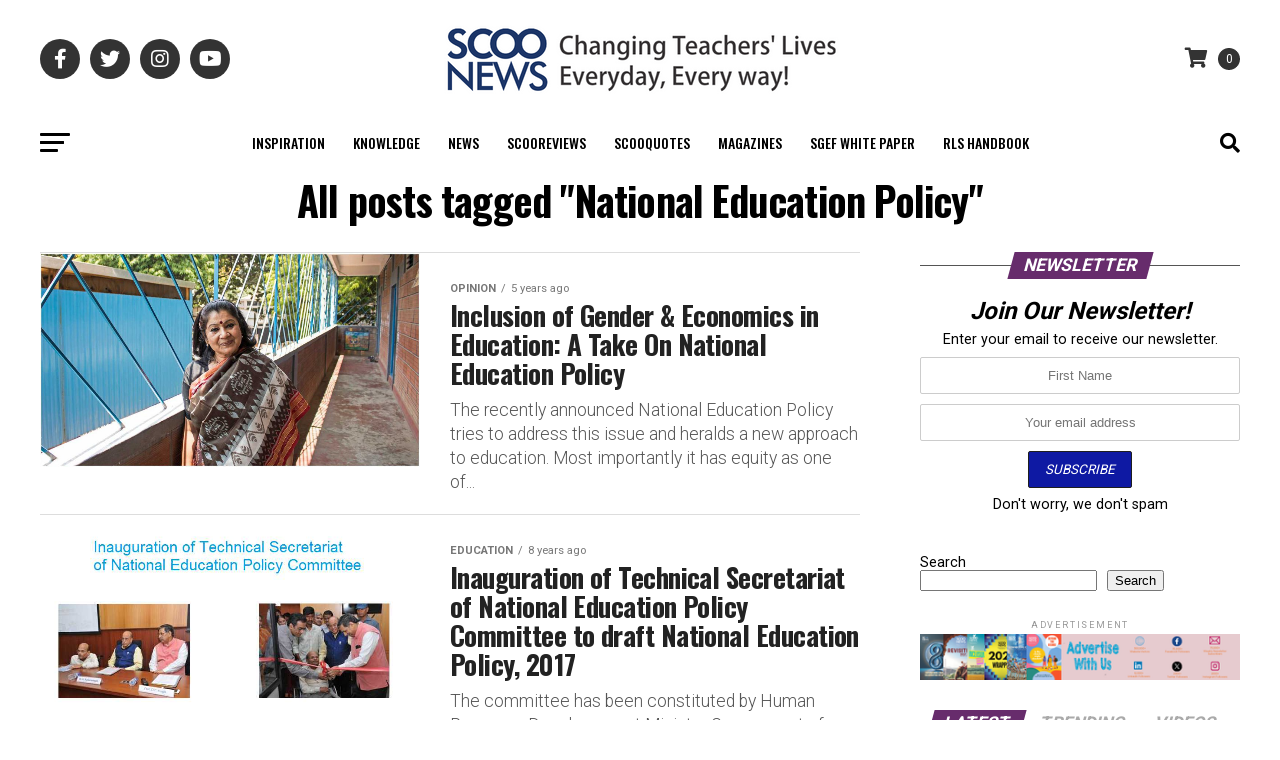

--- FILE ---
content_type: text/html; charset=UTF-8
request_url: https://scoonews.com/tag/national-education-policy/page/2/
body_size: 30639
content:
<!DOCTYPE html>
<html lang="en-US">
<head>
<meta charset="UTF-8" >
<meta name="viewport" id="viewport" content="width=device-width, initial-scale=1.0, maximum-scale=1.0, minimum-scale=1.0, user-scalable=no" />
<link rel="pingback" href="https://scoonews.com/xmlrpc.php" />
<meta property="og:description" content="School and Education News India | Teachers  | Schools | Principal | Edtech | Education" />
<!-- Global site tag (gtag.js) - Google Analytics -->
<script async src="https://www.googletagmanager.com/gtag/js?id=UA-73161543-1"></script>
<script>
  window.dataLayer = window.dataLayer || [];
  function gtag(){dataLayer.push(arguments);}
  gtag('js', new Date());

  gtag('config', 'UA-73161543-1');
</script>
<script id="mcjs">!function(c,h,i,m,p){m=c.createElement(h),p=c.getElementsByTagName(h)[0],m.async=1,m.src=i,p.parentNode.insertBefore(m,p)}(document,"script","https://chimpstatic.com/mcjs-connected/js/users/a22fa8120028a171153c24808/7b92029ead7f1bf0dd73b6431.js");</script>	
<title>National Education Policy | ScooNews</title>
<meta name='robots' content='max-image-preview:large' />
<link rel='dns-prefetch' href='//www.googletagmanager.com' />
<link rel='dns-prefetch' href='//ajax.googleapis.com' />
<link rel='dns-prefetch' href='//fonts.googleapis.com' />
<link rel="alternate" type="application/rss+xml" title="ScooNews &raquo; Feed" href="https://scoonews.com/feed/" />
<link rel="alternate" type="application/rss+xml" title="ScooNews &raquo; Comments Feed" href="https://scoonews.com/comments/feed/" />
<link rel="alternate" type="application/rss+xml" title="ScooNews &raquo; National Education Policy Tag Feed" href="https://scoonews.com/tag/national-education-policy/feed/" />
<style id='wp-img-auto-sizes-contain-inline-css' type='text/css'>
img:is([sizes=auto i],[sizes^="auto," i]){contain-intrinsic-size:3000px 1500px}
/*# sourceURL=wp-img-auto-sizes-contain-inline-css */
</style>
<style id='wp-emoji-styles-inline-css' type='text/css'>

	img.wp-smiley, img.emoji {
		display: inline !important;
		border: none !important;
		box-shadow: none !important;
		height: 1em !important;
		width: 1em !important;
		margin: 0 0.07em !important;
		vertical-align: -0.1em !important;
		background: none !important;
		padding: 0 !important;
	}
/*# sourceURL=wp-emoji-styles-inline-css */
</style>
<link rel='stylesheet' id='wp-block-library-css' href='https://scoonews.com/wp-includes/css/dist/block-library/style.min.css?ver=e08f7630224b979b9a4c70ae1b8135c1' type='text/css' media='all' />
<style id='wp-block-search-inline-css' type='text/css'>
.wp-block-search__button{margin-left:10px;word-break:normal}.wp-block-search__button.has-icon{line-height:0}.wp-block-search__button svg{height:1.25em;min-height:24px;min-width:24px;width:1.25em;fill:currentColor;vertical-align:text-bottom}:where(.wp-block-search__button){border:1px solid #ccc;padding:6px 10px}.wp-block-search__inside-wrapper{display:flex;flex:auto;flex-wrap:nowrap;max-width:100%}.wp-block-search__label{width:100%}.wp-block-search.wp-block-search__button-only .wp-block-search__button{box-sizing:border-box;display:flex;flex-shrink:0;justify-content:center;margin-left:0;max-width:100%}.wp-block-search.wp-block-search__button-only .wp-block-search__inside-wrapper{min-width:0!important;transition-property:width}.wp-block-search.wp-block-search__button-only .wp-block-search__input{flex-basis:100%;transition-duration:.3s}.wp-block-search.wp-block-search__button-only.wp-block-search__searchfield-hidden,.wp-block-search.wp-block-search__button-only.wp-block-search__searchfield-hidden .wp-block-search__inside-wrapper{overflow:hidden}.wp-block-search.wp-block-search__button-only.wp-block-search__searchfield-hidden .wp-block-search__input{border-left-width:0!important;border-right-width:0!important;flex-basis:0;flex-grow:0;margin:0;min-width:0!important;padding-left:0!important;padding-right:0!important;width:0!important}:where(.wp-block-search__input){appearance:none;border:1px solid #949494;flex-grow:1;font-family:inherit;font-size:inherit;font-style:inherit;font-weight:inherit;letter-spacing:inherit;line-height:inherit;margin-left:0;margin-right:0;min-width:3rem;padding:8px;text-decoration:unset!important;text-transform:inherit}:where(.wp-block-search__button-inside .wp-block-search__inside-wrapper){background-color:#fff;border:1px solid #949494;box-sizing:border-box;padding:4px}:where(.wp-block-search__button-inside .wp-block-search__inside-wrapper) .wp-block-search__input{border:none;border-radius:0;padding:0 4px}:where(.wp-block-search__button-inside .wp-block-search__inside-wrapper) .wp-block-search__input:focus{outline:none}:where(.wp-block-search__button-inside .wp-block-search__inside-wrapper) :where(.wp-block-search__button){padding:4px 8px}.wp-block-search.aligncenter .wp-block-search__inside-wrapper{margin:auto}.wp-block[data-align=right] .wp-block-search.wp-block-search__button-only .wp-block-search__inside-wrapper{float:right}
/*# sourceURL=https://scoonews.com/wp-includes/blocks/search/style.min.css */
</style>
<link rel='stylesheet' id='wc-blocks-style-css' href='https://scoonews.com/wp-content/plugins/woocommerce/assets/client/blocks/wc-blocks.css?ver=wc-9.9.5' type='text/css' media='all' />
<style id='global-styles-inline-css' type='text/css'>
:root{--wp--preset--aspect-ratio--square: 1;--wp--preset--aspect-ratio--4-3: 4/3;--wp--preset--aspect-ratio--3-4: 3/4;--wp--preset--aspect-ratio--3-2: 3/2;--wp--preset--aspect-ratio--2-3: 2/3;--wp--preset--aspect-ratio--16-9: 16/9;--wp--preset--aspect-ratio--9-16: 9/16;--wp--preset--color--black: #000000;--wp--preset--color--cyan-bluish-gray: #abb8c3;--wp--preset--color--white: #ffffff;--wp--preset--color--pale-pink: #f78da7;--wp--preset--color--vivid-red: #cf2e2e;--wp--preset--color--luminous-vivid-orange: #ff6900;--wp--preset--color--luminous-vivid-amber: #fcb900;--wp--preset--color--light-green-cyan: #7bdcb5;--wp--preset--color--vivid-green-cyan: #00d084;--wp--preset--color--pale-cyan-blue: #8ed1fc;--wp--preset--color--vivid-cyan-blue: #0693e3;--wp--preset--color--vivid-purple: #9b51e0;--wp--preset--gradient--vivid-cyan-blue-to-vivid-purple: linear-gradient(135deg,rgb(6,147,227) 0%,rgb(155,81,224) 100%);--wp--preset--gradient--light-green-cyan-to-vivid-green-cyan: linear-gradient(135deg,rgb(122,220,180) 0%,rgb(0,208,130) 100%);--wp--preset--gradient--luminous-vivid-amber-to-luminous-vivid-orange: linear-gradient(135deg,rgb(252,185,0) 0%,rgb(255,105,0) 100%);--wp--preset--gradient--luminous-vivid-orange-to-vivid-red: linear-gradient(135deg,rgb(255,105,0) 0%,rgb(207,46,46) 100%);--wp--preset--gradient--very-light-gray-to-cyan-bluish-gray: linear-gradient(135deg,rgb(238,238,238) 0%,rgb(169,184,195) 100%);--wp--preset--gradient--cool-to-warm-spectrum: linear-gradient(135deg,rgb(74,234,220) 0%,rgb(151,120,209) 20%,rgb(207,42,186) 40%,rgb(238,44,130) 60%,rgb(251,105,98) 80%,rgb(254,248,76) 100%);--wp--preset--gradient--blush-light-purple: linear-gradient(135deg,rgb(255,206,236) 0%,rgb(152,150,240) 100%);--wp--preset--gradient--blush-bordeaux: linear-gradient(135deg,rgb(254,205,165) 0%,rgb(254,45,45) 50%,rgb(107,0,62) 100%);--wp--preset--gradient--luminous-dusk: linear-gradient(135deg,rgb(255,203,112) 0%,rgb(199,81,192) 50%,rgb(65,88,208) 100%);--wp--preset--gradient--pale-ocean: linear-gradient(135deg,rgb(255,245,203) 0%,rgb(182,227,212) 50%,rgb(51,167,181) 100%);--wp--preset--gradient--electric-grass: linear-gradient(135deg,rgb(202,248,128) 0%,rgb(113,206,126) 100%);--wp--preset--gradient--midnight: linear-gradient(135deg,rgb(2,3,129) 0%,rgb(40,116,252) 100%);--wp--preset--font-size--small: 13px;--wp--preset--font-size--medium: 20px;--wp--preset--font-size--large: 36px;--wp--preset--font-size--x-large: 42px;--wp--preset--spacing--20: 0.44rem;--wp--preset--spacing--30: 0.67rem;--wp--preset--spacing--40: 1rem;--wp--preset--spacing--50: 1.5rem;--wp--preset--spacing--60: 2.25rem;--wp--preset--spacing--70: 3.38rem;--wp--preset--spacing--80: 5.06rem;--wp--preset--shadow--natural: 6px 6px 9px rgba(0, 0, 0, 0.2);--wp--preset--shadow--deep: 12px 12px 50px rgba(0, 0, 0, 0.4);--wp--preset--shadow--sharp: 6px 6px 0px rgba(0, 0, 0, 0.2);--wp--preset--shadow--outlined: 6px 6px 0px -3px rgb(255, 255, 255), 6px 6px rgb(0, 0, 0);--wp--preset--shadow--crisp: 6px 6px 0px rgb(0, 0, 0);}:where(.is-layout-flex){gap: 0.5em;}:where(.is-layout-grid){gap: 0.5em;}body .is-layout-flex{display: flex;}.is-layout-flex{flex-wrap: wrap;align-items: center;}.is-layout-flex > :is(*, div){margin: 0;}body .is-layout-grid{display: grid;}.is-layout-grid > :is(*, div){margin: 0;}:where(.wp-block-columns.is-layout-flex){gap: 2em;}:where(.wp-block-columns.is-layout-grid){gap: 2em;}:where(.wp-block-post-template.is-layout-flex){gap: 1.25em;}:where(.wp-block-post-template.is-layout-grid){gap: 1.25em;}.has-black-color{color: var(--wp--preset--color--black) !important;}.has-cyan-bluish-gray-color{color: var(--wp--preset--color--cyan-bluish-gray) !important;}.has-white-color{color: var(--wp--preset--color--white) !important;}.has-pale-pink-color{color: var(--wp--preset--color--pale-pink) !important;}.has-vivid-red-color{color: var(--wp--preset--color--vivid-red) !important;}.has-luminous-vivid-orange-color{color: var(--wp--preset--color--luminous-vivid-orange) !important;}.has-luminous-vivid-amber-color{color: var(--wp--preset--color--luminous-vivid-amber) !important;}.has-light-green-cyan-color{color: var(--wp--preset--color--light-green-cyan) !important;}.has-vivid-green-cyan-color{color: var(--wp--preset--color--vivid-green-cyan) !important;}.has-pale-cyan-blue-color{color: var(--wp--preset--color--pale-cyan-blue) !important;}.has-vivid-cyan-blue-color{color: var(--wp--preset--color--vivid-cyan-blue) !important;}.has-vivid-purple-color{color: var(--wp--preset--color--vivid-purple) !important;}.has-black-background-color{background-color: var(--wp--preset--color--black) !important;}.has-cyan-bluish-gray-background-color{background-color: var(--wp--preset--color--cyan-bluish-gray) !important;}.has-white-background-color{background-color: var(--wp--preset--color--white) !important;}.has-pale-pink-background-color{background-color: var(--wp--preset--color--pale-pink) !important;}.has-vivid-red-background-color{background-color: var(--wp--preset--color--vivid-red) !important;}.has-luminous-vivid-orange-background-color{background-color: var(--wp--preset--color--luminous-vivid-orange) !important;}.has-luminous-vivid-amber-background-color{background-color: var(--wp--preset--color--luminous-vivid-amber) !important;}.has-light-green-cyan-background-color{background-color: var(--wp--preset--color--light-green-cyan) !important;}.has-vivid-green-cyan-background-color{background-color: var(--wp--preset--color--vivid-green-cyan) !important;}.has-pale-cyan-blue-background-color{background-color: var(--wp--preset--color--pale-cyan-blue) !important;}.has-vivid-cyan-blue-background-color{background-color: var(--wp--preset--color--vivid-cyan-blue) !important;}.has-vivid-purple-background-color{background-color: var(--wp--preset--color--vivid-purple) !important;}.has-black-border-color{border-color: var(--wp--preset--color--black) !important;}.has-cyan-bluish-gray-border-color{border-color: var(--wp--preset--color--cyan-bluish-gray) !important;}.has-white-border-color{border-color: var(--wp--preset--color--white) !important;}.has-pale-pink-border-color{border-color: var(--wp--preset--color--pale-pink) !important;}.has-vivid-red-border-color{border-color: var(--wp--preset--color--vivid-red) !important;}.has-luminous-vivid-orange-border-color{border-color: var(--wp--preset--color--luminous-vivid-orange) !important;}.has-luminous-vivid-amber-border-color{border-color: var(--wp--preset--color--luminous-vivid-amber) !important;}.has-light-green-cyan-border-color{border-color: var(--wp--preset--color--light-green-cyan) !important;}.has-vivid-green-cyan-border-color{border-color: var(--wp--preset--color--vivid-green-cyan) !important;}.has-pale-cyan-blue-border-color{border-color: var(--wp--preset--color--pale-cyan-blue) !important;}.has-vivid-cyan-blue-border-color{border-color: var(--wp--preset--color--vivid-cyan-blue) !important;}.has-vivid-purple-border-color{border-color: var(--wp--preset--color--vivid-purple) !important;}.has-vivid-cyan-blue-to-vivid-purple-gradient-background{background: var(--wp--preset--gradient--vivid-cyan-blue-to-vivid-purple) !important;}.has-light-green-cyan-to-vivid-green-cyan-gradient-background{background: var(--wp--preset--gradient--light-green-cyan-to-vivid-green-cyan) !important;}.has-luminous-vivid-amber-to-luminous-vivid-orange-gradient-background{background: var(--wp--preset--gradient--luminous-vivid-amber-to-luminous-vivid-orange) !important;}.has-luminous-vivid-orange-to-vivid-red-gradient-background{background: var(--wp--preset--gradient--luminous-vivid-orange-to-vivid-red) !important;}.has-very-light-gray-to-cyan-bluish-gray-gradient-background{background: var(--wp--preset--gradient--very-light-gray-to-cyan-bluish-gray) !important;}.has-cool-to-warm-spectrum-gradient-background{background: var(--wp--preset--gradient--cool-to-warm-spectrum) !important;}.has-blush-light-purple-gradient-background{background: var(--wp--preset--gradient--blush-light-purple) !important;}.has-blush-bordeaux-gradient-background{background: var(--wp--preset--gradient--blush-bordeaux) !important;}.has-luminous-dusk-gradient-background{background: var(--wp--preset--gradient--luminous-dusk) !important;}.has-pale-ocean-gradient-background{background: var(--wp--preset--gradient--pale-ocean) !important;}.has-electric-grass-gradient-background{background: var(--wp--preset--gradient--electric-grass) !important;}.has-midnight-gradient-background{background: var(--wp--preset--gradient--midnight) !important;}.has-small-font-size{font-size: var(--wp--preset--font-size--small) !important;}.has-medium-font-size{font-size: var(--wp--preset--font-size--medium) !important;}.has-large-font-size{font-size: var(--wp--preset--font-size--large) !important;}.has-x-large-font-size{font-size: var(--wp--preset--font-size--x-large) !important;}
/*# sourceURL=global-styles-inline-css */
</style>

<style id='classic-theme-styles-inline-css' type='text/css'>
/*! This file is auto-generated */
.wp-block-button__link{color:#fff;background-color:#32373c;border-radius:9999px;box-shadow:none;text-decoration:none;padding:calc(.667em + 2px) calc(1.333em + 2px);font-size:1.125em}.wp-block-file__button{background:#32373c;color:#fff;text-decoration:none}
/*# sourceURL=/wp-includes/css/classic-themes.min.css */
</style>
<link rel='stylesheet' id='contact-form-7-css' href='https://scoonews.com/wp-content/plugins/contact-form-7/includes/css/styles.css?ver=6.1' type='text/css' media='all' />
<link rel='stylesheet' id='foobox-free-min-css' href='https://scoonews.com/wp-content/plugins/foobox-image-lightbox/free/css/foobox.free.min.css?ver=2.7.35' type='text/css' media='all' />
<style id='woocommerce-inline-inline-css' type='text/css'>
.woocommerce form .form-row .required { visibility: visible; }
/*# sourceURL=woocommerce-inline-inline-css */
</style>
<link rel='stylesheet' id='ql-jquery-ui-css' href='//ajax.googleapis.com/ajax/libs/jqueryui/1.12.1/themes/smoothness/jquery-ui.css?ver=e08f7630224b979b9a4c70ae1b8135c1' type='text/css' media='all' />
<link rel='stylesheet' id='mc4wp-form-themes-css' href='https://scoonews.com/wp-content/plugins/mailchimp-for-wp/assets/css/form-themes.css?ver=4.10.5' type='text/css' media='all' />
<link rel='stylesheet' id='reviewer-photoswipe-css' href='https://scoonews.com/wp-content/plugins/reviewer/public/assets/css/photoswipe.css?ver=3.14.2' type='text/css' media='all' />
<link rel='stylesheet' id='dashicons-css' href='https://scoonews.com/wp-includes/css/dashicons.min.css?ver=e08f7630224b979b9a4c70ae1b8135c1' type='text/css' media='all' />
<link rel='stylesheet' id='reviewer-public-css' href='https://scoonews.com/wp-content/plugins/reviewer/public/assets/css/reviewer-public.css?ver=3.14.2' type='text/css' media='all' />
<link rel='stylesheet' id='brands-styles-css' href='https://scoonews.com/wp-content/plugins/woocommerce/assets/css/brands.css?ver=9.9.5' type='text/css' media='all' />
<link rel='stylesheet' id='mvp-custom-style-css' href='https://scoonews.com/wp-content/themes/zox-news/style.css?ver=e08f7630224b979b9a4c70ae1b8135c1' type='text/css' media='all' />
<style id='mvp-custom-style-inline-css' type='text/css'>


#mvp-wallpaper {
	background: url() no-repeat 50% 0;
	}

#mvp-foot-copy a {
	color: #219e97;
	}

#mvp-content-main p a,
#mvp-content-main ul a,
#mvp-content-main ol a,
.mvp-post-add-main p a,
.mvp-post-add-main ul a,
.mvp-post-add-main ol a {
	box-shadow: inset 0 -4px 0 #219e97;
	}

#mvp-content-main p a:hover,
#mvp-content-main ul a:hover,
#mvp-content-main ol a:hover,
.mvp-post-add-main p a:hover,
.mvp-post-add-main ul a:hover,
.mvp-post-add-main ol a:hover {
	background: #219e97;
	}

a,
a:visited,
.post-info-name a,
.woocommerce .woocommerce-breadcrumb a {
	color: #672c6c;
	}

#mvp-side-wrap a:hover {
	color: #672c6c;
	}

.mvp-fly-top:hover,
.mvp-vid-box-wrap,
ul.mvp-soc-mob-list li.mvp-soc-mob-com {
	background: #18a273;
	}

nav.mvp-fly-nav-menu ul li.menu-item-has-children:after,
.mvp-feat1-left-wrap span.mvp-cd-cat,
.mvp-widget-feat1-top-story span.mvp-cd-cat,
.mvp-widget-feat2-left-cont span.mvp-cd-cat,
.mvp-widget-dark-feat span.mvp-cd-cat,
.mvp-widget-dark-sub span.mvp-cd-cat,
.mvp-vid-wide-text span.mvp-cd-cat,
.mvp-feat2-top-text span.mvp-cd-cat,
.mvp-feat3-main-story span.mvp-cd-cat,
.mvp-feat3-sub-text span.mvp-cd-cat,
.mvp-feat4-main-text span.mvp-cd-cat,
.woocommerce-message:before,
.woocommerce-info:before,
.woocommerce-message:before {
	color: #18a273;
	}

#searchform input,
.mvp-authors-name {
	border-bottom: 1px solid #18a273;
	}

.mvp-fly-top:hover {
	border-top: 1px solid #18a273;
	border-left: 1px solid #18a273;
	border-bottom: 1px solid #18a273;
	}

.woocommerce .widget_price_filter .ui-slider .ui-slider-handle,
.woocommerce #respond input#submit.alt,
.woocommerce a.button.alt,
.woocommerce button.button.alt,
.woocommerce input.button.alt,
.woocommerce #respond input#submit.alt:hover,
.woocommerce a.button.alt:hover,
.woocommerce button.button.alt:hover,
.woocommerce input.button.alt:hover {
	background-color: #18a273;
	}

.woocommerce-error,
.woocommerce-info,
.woocommerce-message {
	border-top-color: #18a273;
	}

ul.mvp-feat1-list-buts li.active span.mvp-feat1-list-but,
span.mvp-widget-home-title,
span.mvp-post-cat,
span.mvp-feat1-pop-head {
	background: #672c6c;
	}

.woocommerce span.onsale {
	background-color: #672c6c;
	}

.mvp-widget-feat2-side-more-but,
.woocommerce .star-rating span:before,
span.mvp-prev-next-label,
.mvp-cat-date-wrap .sticky {
	color: #672c6c !important;
	}

#mvp-main-nav-top,
#mvp-fly-wrap,
.mvp-soc-mob-right,
#mvp-main-nav-small-cont {
	background: #ffffff;
	}

#mvp-main-nav-small .mvp-fly-but-wrap span,
#mvp-main-nav-small .mvp-search-but-wrap span,
.mvp-nav-top-left .mvp-fly-but-wrap span,
#mvp-fly-wrap .mvp-fly-but-wrap span {
	background: #000000;
	}

.mvp-nav-top-right .mvp-nav-search-but,
span.mvp-fly-soc-head,
.mvp-soc-mob-right i,
#mvp-main-nav-small span.mvp-nav-search-but,
#mvp-main-nav-small .mvp-nav-menu ul li a  {
	color: #000000;
	}

#mvp-main-nav-small .mvp-nav-menu ul li.menu-item-has-children a:after {
	border-color: #000000 transparent transparent transparent;
	}

#mvp-nav-top-wrap span.mvp-nav-search-but:hover,
#mvp-main-nav-small span.mvp-nav-search-but:hover {
	color: #18a273;
	}

#mvp-nav-top-wrap .mvp-fly-but-wrap:hover span,
#mvp-main-nav-small .mvp-fly-but-wrap:hover span,
span.mvp-woo-cart-num:hover {
	background: #18a273;
	}

#mvp-main-nav-bot-cont {
	background: #ffffff;
	}

#mvp-nav-bot-wrap .mvp-fly-but-wrap span,
#mvp-nav-bot-wrap .mvp-search-but-wrap span {
	background: #000000;
	}

#mvp-nav-bot-wrap span.mvp-nav-search-but,
#mvp-nav-bot-wrap .mvp-nav-menu ul li a {
	color: #000000;
	}

#mvp-nav-bot-wrap .mvp-nav-menu ul li.menu-item-has-children a:after {
	border-color: #000000 transparent transparent transparent;
	}

.mvp-nav-menu ul li:hover a {
	border-bottom: 5px solid #672c6c;
	}

#mvp-nav-bot-wrap .mvp-fly-but-wrap:hover span {
	background: #672c6c;
	}

#mvp-nav-bot-wrap span.mvp-nav-search-but:hover {
	color: #672c6c;
	}

body,
.mvp-feat1-feat-text p,
.mvp-feat2-top-text p,
.mvp-feat3-main-text p,
.mvp-feat3-sub-text p,
#searchform input,
.mvp-author-info-text,
span.mvp-post-excerpt,
.mvp-nav-menu ul li ul.sub-menu li a,
nav.mvp-fly-nav-menu ul li a,
.mvp-ad-label,
span.mvp-feat-caption,
.mvp-post-tags a,
.mvp-post-tags a:visited,
span.mvp-author-box-name a,
#mvp-author-box-text p,
.mvp-post-gallery-text p,
ul.mvp-soc-mob-list li span,
#comments,
h3#reply-title,
h2.comments,
#mvp-foot-copy p,
span.mvp-fly-soc-head,
.mvp-post-tags-header,
span.mvp-prev-next-label,
span.mvp-post-add-link-but,
#mvp-comments-button a,
#mvp-comments-button span.mvp-comment-but-text,
.woocommerce ul.product_list_widget span.product-title,
.woocommerce ul.product_list_widget li a,
.woocommerce #reviews #comments ol.commentlist li .comment-text p.meta,
.woocommerce div.product p.price,
.woocommerce div.product p.price ins,
.woocommerce div.product p.price del,
.woocommerce ul.products li.product .price del,
.woocommerce ul.products li.product .price ins,
.woocommerce ul.products li.product .price,
.woocommerce #respond input#submit,
.woocommerce a.button,
.woocommerce button.button,
.woocommerce input.button,
.woocommerce .widget_price_filter .price_slider_amount .button,
.woocommerce span.onsale,
.woocommerce-review-link,
#woo-content p.woocommerce-result-count,
.woocommerce div.product .woocommerce-tabs ul.tabs li a,
a.mvp-inf-more-but,
span.mvp-cont-read-but,
span.mvp-cd-cat,
span.mvp-cd-date,
.mvp-feat4-main-text p,
span.mvp-woo-cart-num,
span.mvp-widget-home-title2,
.wp-caption,
#mvp-content-main p.wp-caption-text,
.gallery-caption,
.mvp-post-add-main p.wp-caption-text,
#bbpress-forums,
#bbpress-forums p,
.protected-post-form input,
#mvp-feat6-text p {
	font-family: 'Roboto', sans-serif;
	font-display: swap;
	}

.mvp-blog-story-text p,
span.mvp-author-page-desc,
#mvp-404 p,
.mvp-widget-feat1-bot-text p,
.mvp-widget-feat2-left-text p,
.mvp-flex-story-text p,
.mvp-search-text p,
#mvp-content-main p,
.mvp-post-add-main p,
#mvp-content-main ul li,
#mvp-content-main ol li,
.rwp-summary,
.rwp-u-review__comment,
.mvp-feat5-mid-main-text p,
.mvp-feat5-small-main-text p,
#mvp-content-main .wp-block-button__link,
.wp-block-audio figcaption,
.wp-block-video figcaption,
.wp-block-embed figcaption,
.wp-block-verse pre,
pre.wp-block-verse {
	font-family: 'PT Serif', sans-serif;
	font-display: swap;
	}

.mvp-nav-menu ul li a,
#mvp-foot-menu ul li a {
	font-family: 'Oswald', sans-serif;
	font-display: swap;
	}


.mvp-feat1-sub-text h2,
.mvp-feat1-pop-text h2,
.mvp-feat1-list-text h2,
.mvp-widget-feat1-top-text h2,
.mvp-widget-feat1-bot-text h2,
.mvp-widget-dark-feat-text h2,
.mvp-widget-dark-sub-text h2,
.mvp-widget-feat2-left-text h2,
.mvp-widget-feat2-right-text h2,
.mvp-blog-story-text h2,
.mvp-flex-story-text h2,
.mvp-vid-wide-more-text p,
.mvp-prev-next-text p,
.mvp-related-text,
.mvp-post-more-text p,
h2.mvp-authors-latest a,
.mvp-feat2-bot-text h2,
.mvp-feat3-sub-text h2,
.mvp-feat3-main-text h2,
.mvp-feat4-main-text h2,
.mvp-feat5-text h2,
.mvp-feat5-mid-main-text h2,
.mvp-feat5-small-main-text h2,
.mvp-feat5-mid-sub-text h2,
#mvp-feat6-text h2,
.alp-related-posts-wrapper .alp-related-post .post-title {
	font-family: 'Oswald', sans-serif;
	font-display: swap;
	}

.mvp-feat2-top-text h2,
.mvp-feat1-feat-text h2,
h1.mvp-post-title,
h1.mvp-post-title-wide,
.mvp-drop-nav-title h4,
#mvp-content-main blockquote p,
.mvp-post-add-main blockquote p,
#mvp-content-main p.has-large-font-size,
#mvp-404 h1,
#woo-content h1.page-title,
.woocommerce div.product .product_title,
.woocommerce ul.products li.product h3,
.alp-related-posts .current .post-title {
	font-family: 'Oswald', sans-serif;
	font-display: swap;
	}

span.mvp-feat1-pop-head,
.mvp-feat1-pop-text:before,
span.mvp-feat1-list-but,
span.mvp-widget-home-title,
.mvp-widget-feat2-side-more,
span.mvp-post-cat,
span.mvp-page-head,
h1.mvp-author-top-head,
.mvp-authors-name,
#mvp-content-main h1,
#mvp-content-main h2,
#mvp-content-main h3,
#mvp-content-main h4,
#mvp-content-main h5,
#mvp-content-main h6,
.woocommerce .related h2,
.woocommerce div.product .woocommerce-tabs .panel h2,
.woocommerce div.product .product_title,
.mvp-feat5-side-list .mvp-feat1-list-img:after {
	font-family: 'Roboto', sans-serif;
	font-display: swap;
	}

	

	span.mvp-nav-soc-but,
	ul.mvp-fly-soc-list li a,
	span.mvp-woo-cart-num {
		background: rgba(0,0,0,.8);
		}
	span.mvp-woo-cart-icon {
		color: rgba(0,0,0,.8);
		}
	nav.mvp-fly-nav-menu ul li,
	nav.mvp-fly-nav-menu ul li ul.sub-menu {
		border-top: 1px solid rgba(0,0,0,.1);
		}
	nav.mvp-fly-nav-menu ul li a {
		color: #000;
		}
	.mvp-drop-nav-title h4 {
		color: #000;
		}
		

	.mvp-nav-links {
		display: none;
		}
		

	@media screen and (max-width: 479px) {
		.single #mvp-content-body-top {
			max-height: 400px;
			}
		.single .mvp-cont-read-but-wrap {
			display: inline;
			}
		}
		

	.alp-advert {
		display: none;
	}
	.alp-related-posts-wrapper .alp-related-posts .current {
		margin: 0 0 10px;
	}
		
/*# sourceURL=mvp-custom-style-inline-css */
</style>
<link rel='stylesheet' id='mvp-reset-css' href='https://scoonews.com/wp-content/themes/zox-news/css/reset.css?ver=e08f7630224b979b9a4c70ae1b8135c1' type='text/css' media='all' />
<link rel='stylesheet' id='fontawesome-css' href='https://scoonews.com/wp-content/themes/zox-news/font-awesome/css/all.css?ver=e08f7630224b979b9a4c70ae1b8135c1' type='text/css' media='all' />
<link crossorigin="anonymous" rel='stylesheet' id='mvp-fonts-css' href='//fonts.googleapis.com/css?family=Roboto%3A300%2C400%2C700%2C900%7COswald%3A400%2C700%7CAdvent+Pro%3A700%7COpen+Sans%3A700%7CAnton%3A400Oswald%3A100%2C200%2C300%2C400%2C500%2C600%2C700%2C800%2C900%7COswald%3A100%2C200%2C300%2C400%2C500%2C600%2C700%2C800%2C900%7CRoboto%3A100%2C200%2C300%2C400%2C500%2C600%2C700%2C800%2C900%7CRoboto%3A100%2C200%2C300%2C400%2C500%2C600%2C700%2C800%2C900%7CPT+Serif%3A100%2C200%2C300%2C400%2C500%2C600%2C700%2C800%2C900%7COswald%3A100%2C200%2C300%2C400%2C500%2C600%2C700%2C800%2C900%26subset%3Dlatin%2Clatin-ext%2Ccyrillic%2Ccyrillic-ext%2Cgreek-ext%2Cgreek%2Cvietnamese%26display%3Dswap' type='text/css' media='all' />
<link rel='stylesheet' id='mvp-media-queries-css' href='https://scoonews.com/wp-content/themes/zox-news/css/media-queries.css?ver=e08f7630224b979b9a4c70ae1b8135c1' type='text/css' media='all' />
<link rel='stylesheet' id='tablepress-default-css' href='https://scoonews.com/wp-content/plugins/tablepress/css/build/default.css?ver=3.1.3' type='text/css' media='all' />
<link rel='stylesheet' id='login-with-ajax-css' href='https://scoonews.com/wp-content/plugins/login-with-ajax/templates/widget.css?ver=4.4' type='text/css' media='all' />
<link rel='stylesheet' id='elementor-frontend-css' href='https://scoonews.com/wp-content/plugins/elementor/assets/css/frontend.min.css?ver=3.30.2' type='text/css' media='all' />
<link rel='stylesheet' id='eael-general-css' href='https://scoonews.com/wp-content/plugins/essential-addons-for-elementor-lite/assets/front-end/css/view/general.min.css?ver=6.2.0' type='text/css' media='all' />
<script type="text/javascript" src="https://scoonews.com/wp-includes/js/jquery/jquery.min.js?ver=3.7.1" id="jquery-core-js"></script>
<script type="text/javascript" src="https://scoonews.com/wp-includes/js/jquery/jquery-migrate.min.js?ver=3.4.1" id="jquery-migrate-js"></script>
<script type="text/javascript" id="login-with-ajax-js-extra">
/* <![CDATA[ */
var LWA = {"ajaxurl":"https://scoonews.com/wp-admin/admin-ajax.php","off":""};
//# sourceURL=login-with-ajax-js-extra
/* ]]> */
</script>
<script type="text/javascript" src="https://scoonews.com/wp-content/plugins/login-with-ajax/templates/login-with-ajax.legacy.min.js?ver=4.4" id="login-with-ajax-js"></script>
<script type="text/javascript" src="https://scoonews.com/wp-content/plugins/login-with-ajax/ajaxify/ajaxify.min.js?ver=4.4" id="login-with-ajax-ajaxify-js"></script>
<script type="text/javascript" id="foobox-free-min-js-before">
/* <![CDATA[ */
/* Run FooBox FREE (v2.7.35) */
var FOOBOX = window.FOOBOX = {
	ready: true,
	disableOthers: false,
	o: {wordpress: { enabled: true }, countMessage:'image %index of %total', captions: { dataTitle: ["captionTitle","title","elementorLightboxTitle"], dataDesc: ["captionDesc","description","elementorLightboxDescription"] }, rel: '', excludes:'.fbx-link,.nofoobox,.nolightbox,a[href*="pinterest.com/pin/create/button/"]', affiliate : { enabled: false }},
	selectors: [
		".foogallery-container.foogallery-lightbox-foobox", ".foogallery-container.foogallery-lightbox-foobox-free", ".gallery", ".wp-block-gallery", ".wp-caption", ".wp-block-image", "a:has(img[class*=wp-image-])", ".post a:has(img[class*=wp-image-])", ".foobox"
	],
	pre: function( $ ){
		// Custom JavaScript (Pre)
		
	},
	post: function( $ ){
		// Custom JavaScript (Post)
		
		// Custom Captions Code
		
	},
	custom: function( $ ){
		// Custom Extra JS
		
	}
};
//# sourceURL=foobox-free-min-js-before
/* ]]> */
</script>
<script type="text/javascript" src="https://scoonews.com/wp-content/plugins/foobox-image-lightbox/free/js/foobox.free.min.js?ver=2.7.35" id="foobox-free-min-js"></script>

<!-- Google tag (gtag.js) snippet added by Site Kit -->

<!-- Google Analytics snippet added by Site Kit -->
<script type="text/javascript" src="https://www.googletagmanager.com/gtag/js?id=GT-NGSX9KZ" id="google_gtagjs-js" async></script>
<script type="text/javascript" id="google_gtagjs-js-after">
/* <![CDATA[ */
window.dataLayer = window.dataLayer || [];function gtag(){dataLayer.push(arguments);}
gtag("set","linker",{"domains":["scoonews.com"]});
gtag("js", new Date());
gtag("set", "developer_id.dZTNiMT", true);
gtag("config", "GT-NGSX9KZ");
//# sourceURL=google_gtagjs-js-after
/* ]]> */
</script>

<!-- End Google tag (gtag.js) snippet added by Site Kit -->
<link rel="https://api.w.org/" href="https://scoonews.com/wp-json/" /><link rel="alternate" title="JSON" type="application/json" href="https://scoonews.com/wp-json/wp/v2/tags/2466" /><link rel="EditURI" type="application/rsd+xml" title="RSD" href="https://scoonews.com/xmlrpc.php?rsd" />
<meta name="generator" content="Site Kit by Google 1.156.0" />        <style>
            .paytm_response{padding:15px; margin-bottom: 20px; border: 1px solid transparent; border-radius: 4px; text-align: center;}
            .paytm_response.error-box{color: #a94442; background-color: #f2dede; border-color: #ebccd1;}
            .paytm_response.success-box{color: #155724; background-color: #d4edda; border-color: #c3e6cb;}
        </style>
        	<noscript><style>.woocommerce-product-gallery{ opacity: 1 !important; }</style></noscript>
	<meta name="generator" content="Elementor 3.30.2; features: additional_custom_breakpoints; settings: css_print_method-external, google_font-enabled, font_display-auto">


<!-- This site is optimized with the Simple SEO plugin v2.0.30 - https://wordpress.org/plugins/cds-simple-seo/ -->
<meta name="keywords" content="Education, Inclusion, National Education Policy, NEP, india, school, inclusive education, deaf and dumb, physical disability, metal disability, autism" />
<meta name="description" content="The recently announced National Education Policy tries to address this issue and heralds a new approach to education. Most importantly it has equity as one of its founding goals, and gender as an important theme." />
<meta property="og:site_name" content="ScooNews" />
<meta property="og:url" content="https://scoonews.com/tag/national-education-policy/" />
<meta property="og:type" content="website" />
<meta property="og:title" content="National Education Policy | ScooNews" />
<meta property="og:description" content="The recently announced National Education Policy tries to address this issue and heralds a new approach to education. Most importantly it has equity as one of its founding goals, and gender as an important theme." />
<meta property="og:image" content="https://scoonews.com/wp-content/uploads/2022/07/pjimage15977300251597730025.jpg" />
<meta property="og:image:url" content="https://scoonews.com/wp-content/uploads/2022/07/pjimage15977300251597730025.jpg" />
<meta name="twitter:title" content="National Education Policy | ScooNews" />
<meta name="twitter:description" content="The recently announced National Education Policy tries to address this issue and heralds a new approach to education. Most importantly it has equity as one of its founding goals, and gender as an important theme." />
<meta name="twitter:image" content="https://scoonews.com/wp-content/uploads/2022/07/pjimage15977300251597730025.jpg" />
<meta name="twitter:card" content="summary_large_image">
<link rel="canonical" href="https://scoonews.com/news/news-inclusion-of-gender-economics-in-education-a-take-on-national-education-policy-9213/" />
<!-- / Simple SEO plugin. -->

			<style>
				.e-con.e-parent:nth-of-type(n+4):not(.e-lazyloaded):not(.e-no-lazyload),
				.e-con.e-parent:nth-of-type(n+4):not(.e-lazyloaded):not(.e-no-lazyload) * {
					background-image: none !important;
				}
				@media screen and (max-height: 1024px) {
					.e-con.e-parent:nth-of-type(n+3):not(.e-lazyloaded):not(.e-no-lazyload),
					.e-con.e-parent:nth-of-type(n+3):not(.e-lazyloaded):not(.e-no-lazyload) * {
						background-image: none !important;
					}
				}
				@media screen and (max-height: 640px) {
					.e-con.e-parent:nth-of-type(n+2):not(.e-lazyloaded):not(.e-no-lazyload),
					.e-con.e-parent:nth-of-type(n+2):not(.e-lazyloaded):not(.e-no-lazyload) * {
						background-image: none !important;
					}
				}
			</style>
			<!-- There is no amphtml version available for this URL. --><link rel="icon" href="https://scoonews.com/wp-content/uploads/2022/07/cropped-SN-Creative-e1658152935301-32x32.jpg" sizes="32x32" />
<link rel="icon" href="https://scoonews.com/wp-content/uploads/2022/07/cropped-SN-Creative-e1658152935301-192x192.jpg" sizes="192x192" />
<link rel="apple-touch-icon" href="https://scoonews.com/wp-content/uploads/2022/07/cropped-SN-Creative-e1658152935301-180x180.jpg" />
<meta name="msapplication-TileImage" content="https://scoonews.com/wp-content/uploads/2022/07/cropped-SN-Creative-e1658152935301-270x270.jpg" />
		<style type="text/css" id="wp-custom-css">
			nav.mvp-fly-nav-menu ul li a {
  color: #000 !important;
}

.page-id-12717 #mvp-leader-wrap {
  display: none;
}
.page-id-12717 #mvp-main-head-wrap {
  display: none;
}
.page-id-12717 #mvp-foot-wrap {
  display: none;
}

.page-id-12717 #mvp-site-main {
	margin-top:0px !important;
}

.contactform8 {
	margin:0px auto;
	max-width:800px;
	border:1px solid #0c3590;
	padding:15px;
}

.page-id-12717 #mvp-main-body-wrap {
  background: #F5F2E9;
}

.page-id-12717 p {
  margin-bottom:10px;
	color:#0c3590;
	font-family: "Roboto", Sans-serif;
}

.page-id-12717 div.wpforms-container-full .wpforms-form .wpforms-field-label {
		color:#0c3590;
	font-family: "Roboto", Sans-serif;
}

.page-id-12717 h1, .page-id-12717  h2, .page-id-12717 h3, .page-id-12717 h4 {
	color:#0c3590 !important;
	font-family: "Roboto", Sans-serif;
}

.page-id-12717 .td-content {
	color:#0c3590 !important;
	font-weight:bold;
	font-family: "Roboto", Sans-serif;
}

.page-id-12717 .elementor-widget-image img {
  vertical-align: middle;
  display: inline-block;
  margin: 0px auto;
  max-width: 100%;
}

.theiaPostSlider_slides {
  max-width: 960px;
  margin: 0px auto;
}

.page-id-12717 .table-header {
	display:none;
}

#wpforms-submit-12750 {
	background:#0c3590;
	color:#fff;
	border:0;
	margin:0px auto;
	display:block;
	max-width:200px;
	width:100%;
	border-radius:5px;
}

.custom-subscribe .subscribe-form--center h3{
	margin-bottom:30px;
	margin-top:30px;
}

.custom-subscribe .subscribe-form--center p {
  margin-bottom: 20px;
}
		</style>
			
</head>
<body data-rsssl=1 class="archive paged tag tag-national-education-policy tag-2466 wp-embed-responsive paged-2 tag-paged-2 wp-theme-zox-news theme-zox-news woocommerce-no-js elementor-default elementor-kit-11226">

	<div id="mvp-fly-wrap">
	<div id="mvp-fly-menu-top" class="left relative">
		<div class="mvp-fly-top-out left relative">
			<div class="mvp-fly-top-in">
				<div id="mvp-fly-logo" class="left relative">
											<a href="https://scoonews.com/"><img src="https://scoonews.com/wp-content/uploads/2022/08/SN-WS-Logo-e1661439632998.png" alt="ScooNews" data-rjs="2" /></a>
									</div><!--mvp-fly-logo-->
			</div><!--mvp-fly-top-in-->
			<div class="mvp-fly-but-wrap mvp-fly-but-menu mvp-fly-but-click">
				<span></span>
				<span></span>
				<span></span>
				<span></span>
			</div><!--mvp-fly-but-wrap-->
		</div><!--mvp-fly-top-out-->
	</div><!--mvp-fly-menu-top-->
	<div id="mvp-fly-menu-wrap">
		<nav class="mvp-fly-nav-menu left relative">
			<div class="menu-side-menu-container"><ul id="menu-side-menu" class="menu"><li id="menu-item-11196" class="menu-item menu-item-type-post_type menu-item-object-page menu-item-home menu-item-11196"><a href="https://scoonews.com/">Home</a></li>
<li id="menu-item-11197" class="menu-item menu-item-type-post_type menu-item-object-page menu-item-11197"><a href="https://scoonews.com/about/">About us</a></li>
<li id="menu-item-12241" class="menu-item menu-item-type-post_type menu-item-object-page menu-item-12241"><a href="https://scoonews.com/scooquotes/">Inspiration for #Educators</a></li>
<li id="menu-item-11469" class="menu-item menu-item-type-custom menu-item-object-custom menu-item-11469"><a href="https://scoonews.com/magazines">Read ScooNews Magazine</a></li>
<li id="menu-item-11259" class="menu-item menu-item-type-taxonomy menu-item-object-product_cat menu-item-11259"><a href="https://scoonews.com/product-category/subscription/">Get ScooNews Magazine</a></li>
<li id="menu-item-12265" class="menu-item menu-item-type-post_type menu-item-object-page menu-item-12265"><a href="https://scoonews.com/careers-scoonews/">Careers @ ScooNews</a></li>
<li id="menu-item-11315" class="menu-item menu-item-type-custom menu-item-object-custom menu-item-11315"><a href="/post">Write for us</a></li>
<li id="menu-item-11198" class="menu-item menu-item-type-post_type menu-item-object-page menu-item-11198"><a href="https://scoonews.com/contact-us/">Contact Us</a></li>
<li id="menu-item-11199" class="menu-item menu-item-type-post_type menu-item-object-page menu-item-11199"><a href="https://scoonews.com/faqs/">Frequently Asked Questions</a></li>
</ul></div>		</nav>
	</div><!--mvp-fly-menu-wrap-->
	<div id="mvp-fly-soc-wrap">
		<span class="mvp-fly-soc-head">Connect with us</span>
		<ul class="mvp-fly-soc-list left relative">
							<li><a href="https://facebook.com/scoonews" target="_blank" class="fab fa-facebook-f"></a></li>
										<li><a href="https://twitter.com/scoonews" target="_blank" class="fab fa-twitter"></a></li>
													<li><a href="https://instagram.com/scoonewsindia" target="_blank" class="fab fa-instagram"></a></li>
													<li><a href="https://youtube.com/scoonews" target="_blank" class="fab fa-youtube"></a></li>
										<li><a href="https://www.linkedin.com/company/edupulse-media-private-limited-scoonews-/mycompany/?viewAsMember=true" target="_blank" class="fab fa-linkedin"></a></li>
								</ul>
	</div><!--mvp-fly-soc-wrap-->
</div><!--mvp-fly-wrap-->	<div id="mvp-site" class="left relative">
		<div id="mvp-search-wrap">
			<div id="mvp-search-box">
				<form method="get" id="searchform" action="https://scoonews.com/">
	<input type="text" name="s" id="s" value="Search" onfocus='if (this.value == "Search") { this.value = ""; }' onblur='if (this.value == "") { this.value = "Search"; }' />
	<input type="hidden" id="searchsubmit" value="Search" />
</form>			</div><!--mvp-search-box-->
			<div class="mvp-search-but-wrap mvp-search-click">
				<span></span>
				<span></span>
			</div><!--mvp-search-but-wrap-->
		</div><!--mvp-search-wrap-->
				<div id="mvp-site-wall" class="left relative">
											<div id="mvp-leader-wrap">
					<!-- <a href="https://www.yorku.ca/india/career-and-student-work-experiences/?utm_source=News&utm_medium=DisplayGrad&utm_campaign=York_3RD_REACH_SAsia_IN_Banner_ScooNews" target="_blank">

<img class="mvp-leader1" src="https://scoonews.com/wp-content/uploads/2023/11/SCOOGrad_1600x408.png"></a> -->				</div><!--mvp-leader-wrap-->
										<div id="mvp-site-main" class="left relative">
			<header id="mvp-main-head-wrap" class="left relative">
									<nav id="mvp-main-nav-wrap" class="left relative">
						<div id="mvp-main-nav-top" class="left relative">
							<div class="mvp-main-box">
								<div id="mvp-nav-top-wrap" class="left relative">
									<div class="mvp-nav-top-right-out left relative">
										<div class="mvp-nav-top-right-in">
											<div class="mvp-nav-top-cont left relative">
												<div class="mvp-nav-top-left-out relative">
													<div class="mvp-nav-top-left">
														<div class="mvp-nav-soc-wrap">
																															<a href="https://facebook.com/scoonews" target="_blank"><span class="mvp-nav-soc-but fab fa-facebook-f"></span></a>
																																														<a href="https://twitter.com/scoonews" target="_blank"><span class="mvp-nav-soc-but fab fa-twitter"></span></a>
																																														<a href="https://instagram.com/scoonewsindia" target="_blank"><span class="mvp-nav-soc-but fab fa-instagram"></span></a>
																																														<a href="https://youtube.com/scoonews" target="_blank"><span class="mvp-nav-soc-but fab fa-youtube"></span></a>
																													</div><!--mvp-nav-soc-wrap-->
														<div class="mvp-fly-but-wrap mvp-fly-but-click left relative">
															<span></span>
															<span></span>
															<span></span>
															<span></span>
														</div><!--mvp-fly-but-wrap-->
													</div><!--mvp-nav-top-left-->
													<div class="mvp-nav-top-left-in">
														<div class="mvp-nav-top-mid left relative" itemscope itemtype="http://schema.org/Organization">
																															<a class="mvp-nav-logo-reg" itemprop="url" href="https://scoonews.com/"><img itemprop="logo" src="https://scoonews.com/wp-content/uploads/2022/08/SN-WS-Logo-e1661439632998.png" alt="ScooNews" data-rjs="2" /></a>
																																														<a class="mvp-nav-logo-small" href="https://scoonews.com/"><img src="https://scoonews.com/wp-content/uploads/2022/08/SN-WS-Logo-e1661439632998.png" alt="ScooNews" data-rjs="2" /></a>
																																														<h2 class="mvp-logo-title">ScooNews</h2>
																																												</div><!--mvp-nav-top-mid-->
													</div><!--mvp-nav-top-left-in-->
												</div><!--mvp-nav-top-left-out-->
											</div><!--mvp-nav-top-cont-->
										</div><!--mvp-nav-top-right-in-->
										<div class="mvp-nav-top-right">
												<div class="mvp-woo-cart-wrap">
													<a class="mvp-woo-cart" href="https://scoonews.com/cart/" title="View your shopping cart"><span class="mvp-woo-cart-num">0</span></a><span class="mvp-woo-cart-icon fa fa-shopping-cart" aria-hidden="true"></span>
												</div><!--mvp-woo-cart-wrap-->
											<span class="mvp-nav-search-but fa fa-search fa-2 mvp-search-click"></span>
										</div><!--mvp-nav-top-right-->
									</div><!--mvp-nav-top-right-out-->
								</div><!--mvp-nav-top-wrap-->
							</div><!--mvp-main-box-->
						</div><!--mvp-main-nav-top-->
						<div id="mvp-main-nav-bot" class="left relative">
							<div id="mvp-main-nav-bot-cont" class="left">
								<div class="mvp-main-box">
									<div id="mvp-nav-bot-wrap" class="left">
										<div class="mvp-nav-bot-right-out left">
											<div class="mvp-nav-bot-right-in">
												<div class="mvp-nav-bot-cont left">
													<div class="mvp-nav-bot-left-out">
														<div class="mvp-nav-bot-left left relative">
															<div class="mvp-fly-but-wrap mvp-fly-but-click left relative">
																<span></span>
																<span></span>
																<span></span>
																<span></span>
															</div><!--mvp-fly-but-wrap-->
														</div><!--mvp-nav-bot-left-->
														<div class="mvp-nav-bot-left-in">
															<div class="mvp-nav-menu left">
																<div class="menu-main-menu-container"><ul id="menu-main-menu" class="menu"><li id="menu-item-11304" class="menu-item menu-item-type-taxonomy menu-item-object-category menu-item-11304 mvp-mega-dropdown"><a href="https://scoonews.com/category/inspiration-25/">Inspiration</a><div class="mvp-mega-dropdown"><div class="mvp-main-box"><ul class="mvp-mega-list"><li><a href="https://scoonews.com/news/the-nobel-award-and-the-teacher/"><div class="mvp-mega-img"><img fetchpriority="high" width="400" height="240" src="https://scoonews.com/wp-content/uploads/2026/01/Albert-Camus-and-Louis-Germain-400x240.png" class="attachment-mvp-mid-thumb size-mvp-mid-thumb wp-post-image" alt="" decoding="async" srcset="https://scoonews.com/wp-content/uploads/2026/01/Albert-Camus-and-Louis-Germain-400x240.png 400w, https://scoonews.com/wp-content/uploads/2026/01/Albert-Camus-and-Louis-Germain-1000x600.png 1000w, https://scoonews.com/wp-content/uploads/2026/01/Albert-Camus-and-Louis-Germain-590x354.png 590w" sizes="(max-width: 400px) 100vw, 400px" /></div><p>Before the Nobel, There Was a Teacher</p></a></li><li><a href="https://scoonews.com/news/umeed-a-ray-of-hope-for-better-tomorrow/"><div class="mvp-mega-img"><img width="400" height="240" src="https://scoonews.com/wp-content/uploads/2025/12/Pic-Students-engaged-in-the-Digital-and-Life-Skills-class-learning-hands-on-computer-skills-400x240.jpg" class="attachment-mvp-mid-thumb size-mvp-mid-thumb wp-post-image" alt="" decoding="async" srcset="https://scoonews.com/wp-content/uploads/2025/12/Pic-Students-engaged-in-the-Digital-and-Life-Skills-class-learning-hands-on-computer-skills-400x240.jpg 400w, https://scoonews.com/wp-content/uploads/2025/12/Pic-Students-engaged-in-the-Digital-and-Life-Skills-class-learning-hands-on-computer-skills-1000x600.jpg 1000w, https://scoonews.com/wp-content/uploads/2025/12/Pic-Students-engaged-in-the-Digital-and-Life-Skills-class-learning-hands-on-computer-skills-590x354.jpg 590w" sizes="(max-width: 400px) 100vw, 400px" /></div><p>Umeed: A Ray of Hope for Better Tomorrow</p></a></li><li><a href="https://scoonews.com/news/17-years-old-innovator-designs-learning-tools-for-the-visually-impaired/"><div class="mvp-mega-img"><img width="400" height="240" src="https://scoonews.com/wp-content/uploads/2025/10/Ameya-Meattle-Copy-400x240.jpeg" class="attachment-mvp-mid-thumb size-mvp-mid-thumb wp-post-image" alt="" decoding="async" /></div><p>17-year-old Innovator Designs Learning Tools for the Visually Impaired</p></a></li><li><a href="https://scoonews.com/news/class-11-student-navya-mrig-on-a-mission-to-bust-myths-about-organ-donation/"><div class="mvp-mega-img"><img loading="lazy" width="400" height="240" src="https://scoonews.com/wp-content/uploads/2025/09/Class-11-Student-Navya-Mrig-on-a-Mission-to-Bust-Myths-About-Organ-Donation-400x240.jpeg" class="attachment-mvp-mid-thumb size-mvp-mid-thumb wp-post-image" alt="" decoding="async" srcset="https://scoonews.com/wp-content/uploads/2025/09/Class-11-Student-Navya-Mrig-on-a-Mission-to-Bust-Myths-About-Organ-Donation-400x240.jpeg 400w, https://scoonews.com/wp-content/uploads/2025/09/Class-11-Student-Navya-Mrig-on-a-Mission-to-Bust-Myths-About-Organ-Donation-1000x600.jpeg 1000w, https://scoonews.com/wp-content/uploads/2025/09/Class-11-Student-Navya-Mrig-on-a-Mission-to-Bust-Myths-About-Organ-Donation-590x354.jpeg 590w" sizes="(max-width: 400px) 100vw, 400px" /></div><p>Class 11 Student Navya Mrig on a Mission to Bust Myths About Organ Donation</p></a></li><li><a href="https://scoonews.com/news/educate-girls-becomes-first-indian-ngo-to-win-the-ramon-magsaysay-award/"><div class="mvp-mega-img"><img loading="lazy" width="400" height="240" src="https://scoonews.com/wp-content/uploads/2025/09/Safeena-TW-2018-400x240.jpg" class="attachment-mvp-mid-thumb size-mvp-mid-thumb wp-post-image" alt="" decoding="async" srcset="https://scoonews.com/wp-content/uploads/2025/09/Safeena-TW-2018-400x240.jpg 400w, https://scoonews.com/wp-content/uploads/2025/09/Safeena-TW-2018-590x354.jpg 590w" sizes="(max-width: 400px) 100vw, 400px" /></div><p>Educate Girls Becomes First Indian NGO to Win the Ramon Magsaysay Award</p></a></li></ul></div></div></li>
<li id="menu-item-11308" class="menu-item menu-item-type-taxonomy menu-item-object-category menu-item-11308 mvp-mega-dropdown"><a href="https://scoonews.com/category/knowledge-42/">Knowledge</a><div class="mvp-mega-dropdown"><div class="mvp-main-box"><ul class="mvp-mega-list"><li><a href="https://scoonews.com/news/building-a-healthier-india-why-school-health-programs-are-essential/"><div class="mvp-mega-img"><img loading="lazy" width="400" height="240" src="https://scoonews.com/wp-content/uploads/2026/01/Healthy-Habits-400x240.png" class="attachment-mvp-mid-thumb size-mvp-mid-thumb wp-post-image" alt="" decoding="async" srcset="https://scoonews.com/wp-content/uploads/2026/01/Healthy-Habits-400x240.png 400w, https://scoonews.com/wp-content/uploads/2026/01/Healthy-Habits-590x354.png 590w" sizes="(max-width: 400px) 100vw, 400px" /></div><p>Building a Healthier India: Why School Health Programs Are Essential</p></a></li><li><a href="https://scoonews.com/news/what-the-indian-army-teaches-our-children-beyond-textbooks/"><div class="mvp-mega-img"><img loading="lazy" width="400" height="240" src="https://scoonews.com/wp-content/uploads/2026/01/Image_jpg-400x240.png" class="attachment-mvp-mid-thumb size-mvp-mid-thumb wp-post-image" alt="" decoding="async" srcset="https://scoonews.com/wp-content/uploads/2026/01/Image_jpg-400x240.png 400w, https://scoonews.com/wp-content/uploads/2026/01/Image_jpg-1000x600.png 1000w, https://scoonews.com/wp-content/uploads/2026/01/Image_jpg-590x354.png 590w" sizes="(max-width: 400px) 100vw, 400px" /></div><p>What the Indian Army Teaches Our Children Beyond Textbooks</p></a></li><li><a href="https://scoonews.com/news/how-to-build-better-parent-teacher-communication/"><div class="mvp-mega-img"><img loading="lazy" width="400" height="240" src="https://scoonews.com/wp-content/uploads/2025/10/How-to-Build-Better-Parent-Teacher-Communication-Copy-400x240.jpg" class="attachment-mvp-mid-thumb size-mvp-mid-thumb wp-post-image" alt="" decoding="async" /></div><p>How to Build Better Parent-Teacher Communication</p></a></li><li><a href="https://scoonews.com/news/empowering-young-people-to-champion-neuro-inclusion/"><div class="mvp-mega-img"><img loading="lazy" width="400" height="240" src="https://scoonews.com/wp-content/uploads/2025/10/Empowering-Young-People-to-Champion-Neuro-Inclusion-Copy-400x240.png" class="attachment-mvp-mid-thumb size-mvp-mid-thumb wp-post-image" alt="" decoding="async" srcset="https://scoonews.com/wp-content/uploads/2025/10/Empowering-Young-People-to-Champion-Neuro-Inclusion-Copy-400x240.png 400w, https://scoonews.com/wp-content/uploads/2025/10/Empowering-Young-People-to-Champion-Neuro-Inclusion-Copy-590x354.png 590w" sizes="(max-width: 400px) 100vw, 400px" /></div><p>Empowering Young People to Champion Neuro-Inclusion</p></a></li><li><a href="https://scoonews.com/news/supreme-court-calls-for-early-sex-education-in-schools-not-from-class-ix-but-from-a-younger-age/"><div class="mvp-mega-img"><img loading="lazy" width="400" height="240" src="https://scoonews.com/wp-content/uploads/2025/10/Consent-Copy-400x240.jpg" class="attachment-mvp-mid-thumb size-mvp-mid-thumb wp-post-image" alt="" decoding="async" srcset="https://scoonews.com/wp-content/uploads/2025/10/Consent-Copy-400x240.jpg 400w, https://scoonews.com/wp-content/uploads/2025/10/Consent-Copy-590x354.jpg 590w" sizes="(max-width: 400px) 100vw, 400px" /></div><p>Supreme Court Calls for Early Sex Education in Schools: “Not from Class IX, But from a Younger Age”</p></a></li></ul></div></div></li>
<li id="menu-item-12587" class="menu-item menu-item-type-taxonomy menu-item-object-category menu-item-12587 mvp-mega-dropdown"><a href="https://scoonews.com/category/news-29/">News</a><div class="mvp-mega-dropdown"><div class="mvp-main-box"><ul class="mvp-mega-list"><li><a href="https://scoonews.com/news/ai-to-become-a-core-subject-from-3-class-indias-big-leap-toward-a-future-ready-generation/"><div class="mvp-mega-img"><img loading="lazy" width="400" height="240" src="https://scoonews.com/wp-content/uploads/2025/01/AI_pexels-tara-winstead-8849295-400x240.jpg" class="attachment-mvp-mid-thumb size-mvp-mid-thumb wp-post-image" alt="" decoding="async" srcset="https://scoonews.com/wp-content/uploads/2025/01/AI_pexels-tara-winstead-8849295-400x240.jpg 400w, https://scoonews.com/wp-content/uploads/2025/01/AI_pexels-tara-winstead-8849295-1000x600.jpg 1000w, https://scoonews.com/wp-content/uploads/2025/01/AI_pexels-tara-winstead-8849295-590x354.jpg 590w" sizes="(max-width: 400px) 100vw, 400px" /></div><p>AI to Become a Core Subject from Class 3: India’s Big Leap Toward a Future-Ready Generation</p></a></li><li><a href="https://scoonews.com/news/dharav-utsav-to-celebrate-rajasthans-cultural-heritage-and-local-talent/"><div class="mvp-mega-img"><img loading="lazy" width="400" height="240" src="https://scoonews.com/wp-content/uploads/2025/10/Utsav-Dharav-High-School-Copy-400x240.jpeg" class="attachment-mvp-mid-thumb size-mvp-mid-thumb wp-post-image" alt="" decoding="async" srcset="https://scoonews.com/wp-content/uploads/2025/10/Utsav-Dharav-High-School-Copy-400x240.jpeg 400w, https://scoonews.com/wp-content/uploads/2025/10/Utsav-Dharav-High-School-Copy-590x354.jpeg 590w" sizes="(max-width: 400px) 100vw, 400px" /></div><p>Dharav Utsav to Celebrate Rajasthan’s Cultural Heritage and Local Talent</p></a></li><li><a href="https://scoonews.com/news/beyond-the-syllabus-school-teachers-insights-on-project-based-learning/"><div class="mvp-mega-img"><img loading="lazy" width="400" height="240" src="https://scoonews.com/wp-content/uploads/2024/10/pexels-vanessa-loring-7868832-PBL-400x240.jpg" class="attachment-mvp-mid-thumb size-mvp-mid-thumb wp-post-image" alt="" decoding="async" srcset="https://scoonews.com/wp-content/uploads/2024/10/pexels-vanessa-loring-7868832-PBL-400x240.jpg 400w, https://scoonews.com/wp-content/uploads/2024/10/pexels-vanessa-loring-7868832-PBL-1000x600.jpg 1000w, https://scoonews.com/wp-content/uploads/2024/10/pexels-vanessa-loring-7868832-PBL-590x354.jpg 590w" sizes="(max-width: 400px) 100vw, 400px" /></div><p>Beyond the Syllabus: School Teachers’ Insights on Project-Based Learning</p></a></li><li><a href="https://scoonews.com/news/over-1-lakh-single-teacher-schools-educate-33-lakh-students-across-india-moe-data/"><div class="mvp-mega-img"><img loading="lazy" width="400" height="240" src="https://scoonews.com/wp-content/uploads/2024/07/School-education-teacher-Classroom-India-400x240.jpg" class="attachment-mvp-mid-thumb size-mvp-mid-thumb wp-post-image" alt="" decoding="async" /></div><p>Over 1 Lakh Single-Teacher Schools Educate 33 Lakh Students Across India: MoE Data</p></a></li><li><a href="https://scoonews.com/news/over-3-lakh-schools-join-hands-for-indias-largest-ever-innovation-challenge-viksit-bharat-buildathon-2025/"><div class="mvp-mega-img"><img loading="lazy" width="354" height="237" src="https://scoonews.com/wp-content/uploads/2025/10/Historic-moment-as-3-lakh-schools-participate-in-Indias-largest-ever-live-school-innovation-challenge.jpg" class="attachment-mvp-mid-thumb size-mvp-mid-thumb wp-post-image" alt="" decoding="async" srcset="https://scoonews.com/wp-content/uploads/2025/10/Historic-moment-as-3-lakh-schools-participate-in-Indias-largest-ever-live-school-innovation-challenge.jpg 354w, https://scoonews.com/wp-content/uploads/2025/10/Historic-moment-as-3-lakh-schools-participate-in-Indias-largest-ever-live-school-innovation-challenge-300x201.jpg 300w" sizes="(max-width: 354px) 100vw, 354px" /></div><p>Over 3 Lakh Schools Join Hands for India’s Largest-Ever Innovation Challenge: Viksit Bharat Buildathon 2025</p></a></li></ul></div></div></li>
<li id="menu-item-12586" class="menu-item menu-item-type-taxonomy menu-item-object-category menu-item-12586 mvp-mega-dropdown"><a href="https://scoonews.com/category/scooreviews/">ScooReviews</a><div class="mvp-mega-dropdown"><div class="mvp-main-box"><ul class="mvp-mega-list"><li><a href="https://scoonews.com/news/john-kings-book-teacher-by-teacher-a-global-tribute-to-the-transformative-power-of-education/"><div class="mvp-mega-img"><img loading="lazy" width="400" height="240" src="https://scoonews.com/wp-content/uploads/2025/05/Teacher-by-Teacher-400x240.jpg" class="attachment-mvp-mid-thumb size-mvp-mid-thumb wp-post-image" alt="" decoding="async" /></div><p>John King’s Book ‘Teacher By Teacher’: A Global Tribute to the Transformative Power of Education</p></a></li><li><a href="https://scoonews.com/news/navigating-teen-emotions-the-essential-lessons-of-inside-out/"><div class="mvp-mega-img"><img loading="lazy" width="400" height="240" src="https://scoonews.com/wp-content/uploads/2024/06/g_disney_insideout2_798_05_4ecb5fb3-400x240.jpeg" class="attachment-mvp-mid-thumb size-mvp-mid-thumb wp-post-image" alt="" decoding="async" srcset="https://scoonews.com/wp-content/uploads/2024/06/g_disney_insideout2_798_05_4ecb5fb3-400x240.jpeg 400w, https://scoonews.com/wp-content/uploads/2024/06/g_disney_insideout2_798_05_4ecb5fb3-1000x600.jpeg 1000w, https://scoonews.com/wp-content/uploads/2024/06/g_disney_insideout2_798_05_4ecb5fb3-590x354.jpeg 590w" sizes="(max-width: 400px) 100vw, 400px" /></div><p>Navigating Teen Emotions: The Essential Lessons of &#8216;Inside Out&#8217;</p></a></li><li><a href="https://scoonews.com/news/the-liberal-gift-the-key-lessons-from-college-pathways-of-possibilities-by-saikat-majumdar/"><div class="mvp-mega-img"><img loading="lazy" width="400" height="240" src="https://scoonews.com/wp-content/uploads/2024/06/college-pathways-and-beyond-by-saikat-majumdar-400x240.jpeg" class="attachment-mvp-mid-thumb size-mvp-mid-thumb wp-post-image" alt="" decoding="async" srcset="https://scoonews.com/wp-content/uploads/2024/06/college-pathways-and-beyond-by-saikat-majumdar-400x240.jpeg 400w, https://scoonews.com/wp-content/uploads/2024/06/college-pathways-and-beyond-by-saikat-majumdar-590x354.jpeg 590w" sizes="(max-width: 400px) 100vw, 400px" /></div><p>The Liberal Gift: The Key Lessons from &#8220;College – Pathways of Possibilities&#8221; by Saikat Majumdar</p></a></li><li><a href="https://scoonews.com/news/hidden-figures-a-film-every-student-should-watch-and-why/"><div class="mvp-mega-img"><img loading="lazy" width="400" height="240" src="https://scoonews.com/wp-content/uploads/2024/02/hidden-figures-poster-400x240.jpg" class="attachment-mvp-mid-thumb size-mvp-mid-thumb wp-post-image" alt="" decoding="async" srcset="https://scoonews.com/wp-content/uploads/2024/02/hidden-figures-poster-400x240.jpg 400w, https://scoonews.com/wp-content/uploads/2024/02/hidden-figures-poster-1000x600.jpg 1000w, https://scoonews.com/wp-content/uploads/2024/02/hidden-figures-poster-590x354.jpg 590w" sizes="(max-width: 400px) 100vw, 400px" /></div><p>Hidden Figures: A Film Every Student Should Watch and Why</p></a></li><li><a href="https://scoonews.com/news/10-professional-development-books-teachers-can-read-with-a-kindle-unlimited-subscription/"><div class="mvp-mega-img"><img loading="lazy" width="400" height="240" src="https://scoonews.com/wp-content/uploads/2022/11/kindle-g36757b628_1280-400x240.jpg" class="attachment-mvp-mid-thumb size-mvp-mid-thumb wp-post-image" alt="" decoding="async" srcset="https://scoonews.com/wp-content/uploads/2022/11/kindle-g36757b628_1280-400x240.jpg 400w, https://scoonews.com/wp-content/uploads/2022/11/kindle-g36757b628_1280-1000x600.jpg 1000w, https://scoonews.com/wp-content/uploads/2022/11/kindle-g36757b628_1280-590x354.jpg 590w" sizes="(max-width: 400px) 100vw, 400px" /></div><p>10 Professional Development Books Teachers Can Read with a Kindle Unlimited subscription</p></a></li></ul></div></div></li>
<li id="menu-item-12242" class="menu-item menu-item-type-post_type menu-item-object-page menu-item-12242"><a href="https://scoonews.com/scooquotes/">ScooQuotes</a></li>
<li id="menu-item-16742" class="menu-item menu-item-type-custom menu-item-object-custom menu-item-16742"><a href="https://scoonews.com/magazines/">Magazines</a></li>
<li id="menu-item-11202" class="menu-item menu-item-type-custom menu-item-object-custom menu-item-11202"><a href="https://scoonews.com/sgef-white-paper/">SGEF White Paper</a></li>
<li id="menu-item-15799" class="menu-item menu-item-type-post_type menu-item-object-page menu-item-15799"><a href="https://scoonews.com/rls-handbook/">RLS Handbook</a></li>
</ul></div>															</div><!--mvp-nav-menu-->
														</div><!--mvp-nav-bot-left-in-->
													</div><!--mvp-nav-bot-left-out-->
												</div><!--mvp-nav-bot-cont-->
											</div><!--mvp-nav-bot-right-in-->
											<div class="mvp-nav-bot-right left relative">
												<span class="mvp-nav-search-but fa fa-search fa-2 mvp-search-click"></span>
											</div><!--mvp-nav-bot-right-->
										</div><!--mvp-nav-bot-right-out-->
									</div><!--mvp-nav-bot-wrap-->
								</div><!--mvp-main-nav-bot-cont-->
							</div><!--mvp-main-box-->
						</div><!--mvp-main-nav-bot-->
					</nav><!--mvp-main-nav-wrap-->
							</header><!--mvp-main-head-wrap-->
			<div id="mvp-main-body-wrap" class="left relative"><div class="mvp-main-blog-wrap left relative">
	<div class="mvp-main-box">
		<div class="mvp-main-blog-cont left relative">
							<header id="mvp-post-head" class="left relative">
					<h1 class="mvp-post-title left entry-title" itemprop="headline">All posts tagged "National Education Policy"</h1>
				</header>
						<div class="mvp-main-blog-out left relative">
				<div class="mvp-main-blog-in">
					<div class="mvp-main-blog-body left relative">
													<ul class="mvp-blog-story-list left relative infinite-content">
																	<li class="mvp-blog-story-wrap left relative infinite-post">
										<a href="https://scoonews.com/news/news-inclusion-of-gender-economics-in-education-a-take-on-national-education-policy-9213/" rel="bookmark">
																					<div class="mvp-blog-story-out relative">
												<div class="mvp-blog-story-img left relative">
													<img loading="lazy" width="1000" height="563" src="https://scoonews.com/wp-content/uploads/2022/07/pjimage15977300251597730025.jpg" class="mvp-big-img wp-post-image" alt="" decoding="async" srcset="https://scoonews.com/wp-content/uploads/2022/07/pjimage15977300251597730025.jpg 1280w, https://scoonews.com/wp-content/uploads/2022/07/pjimage15977300251597730025-600x338.jpg 600w, https://scoonews.com/wp-content/uploads/2022/07/pjimage15977300251597730025-300x169.jpg 300w, https://scoonews.com/wp-content/uploads/2022/07/pjimage15977300251597730025-1024x576.jpg 1024w, https://scoonews.com/wp-content/uploads/2022/07/pjimage15977300251597730025-768x432.jpg 768w" sizes="(max-width: 1000px) 100vw, 1000px" />													<img loading="lazy" width="400" height="225" src="https://scoonews.com/wp-content/uploads/2022/07/pjimage15977300251597730025.jpg" class="mvp-reg-img wp-post-image" alt="" decoding="async" srcset="https://scoonews.com/wp-content/uploads/2022/07/pjimage15977300251597730025.jpg 1280w, https://scoonews.com/wp-content/uploads/2022/07/pjimage15977300251597730025-600x338.jpg 600w, https://scoonews.com/wp-content/uploads/2022/07/pjimage15977300251597730025-300x169.jpg 300w, https://scoonews.com/wp-content/uploads/2022/07/pjimage15977300251597730025-1024x576.jpg 1024w, https://scoonews.com/wp-content/uploads/2022/07/pjimage15977300251597730025-768x432.jpg 768w" sizes="(max-width: 400px) 100vw, 400px" />													<img loading="lazy" width="80" height="45" src="https://scoonews.com/wp-content/uploads/2022/07/pjimage15977300251597730025.jpg" class="mvp-mob-img wp-post-image" alt="" decoding="async" srcset="https://scoonews.com/wp-content/uploads/2022/07/pjimage15977300251597730025.jpg 1280w, https://scoonews.com/wp-content/uploads/2022/07/pjimage15977300251597730025-600x338.jpg 600w, https://scoonews.com/wp-content/uploads/2022/07/pjimage15977300251597730025-300x169.jpg 300w, https://scoonews.com/wp-content/uploads/2022/07/pjimage15977300251597730025-1024x576.jpg 1024w, https://scoonews.com/wp-content/uploads/2022/07/pjimage15977300251597730025-768x432.jpg 768w" sizes="(max-width: 80px) 100vw, 80px" />																									</div><!--mvp-blog-story-img-->
												<div class="mvp-blog-story-in">
													<div class="mvp-blog-story-text left relative">
														<div class="mvp-cat-date-wrap left relative">
																															<span class="mvp-cd-cat left relative">Opinion</span><span class="mvp-cd-date left relative">5 years ago</span>
																													</div><!--mvp-cat-date-wrap-->
														<h2>Inclusion of Gender &#038; Economics in Education: A Take On National Education Policy</h2>
														<p>The recently announced National Education Policy tries to address this issue and heralds a new approach to education. Most importantly it has equity as one of...</p>
													</div><!--mvp-blog-story-text-->
												</div><!--mvp-blog-story-in-->
											</div><!--mvp-blog-story-out-->
																				</a>
									</li><!--mvp-blog-story-wrap-->
																	<li class="mvp-blog-story-wrap left relative infinite-post">
										<a href="https://scoonews.com/news/news-inauguration-of-technical-secretariat-of-national-education-policy-committee-to-draft-national-education-policy-2017-1880/" rel="bookmark">
																					<div class="mvp-blog-story-out relative">
												<div class="mvp-blog-story-img left relative">
													<img loading="lazy" width="845" height="472" src="https://scoonews.com/wp-content/uploads/2022/07/nep181715015981941501598194.nep1817.jpg" class="mvp-big-img wp-post-image" alt="" decoding="async" srcset="https://scoonews.com/wp-content/uploads/2022/07/nep181715015981941501598194.nep1817.jpg 845w, https://scoonews.com/wp-content/uploads/2022/07/nep181715015981941501598194.nep1817-600x335.jpg 600w, https://scoonews.com/wp-content/uploads/2022/07/nep181715015981941501598194.nep1817-300x168.jpg 300w, https://scoonews.com/wp-content/uploads/2022/07/nep181715015981941501598194.nep1817-768x429.jpg 768w" sizes="(max-width: 845px) 100vw, 845px" />													<img loading="lazy" width="400" height="223" src="https://scoonews.com/wp-content/uploads/2022/07/nep181715015981941501598194.nep1817.jpg" class="mvp-reg-img wp-post-image" alt="" decoding="async" srcset="https://scoonews.com/wp-content/uploads/2022/07/nep181715015981941501598194.nep1817.jpg 845w, https://scoonews.com/wp-content/uploads/2022/07/nep181715015981941501598194.nep1817-600x335.jpg 600w, https://scoonews.com/wp-content/uploads/2022/07/nep181715015981941501598194.nep1817-300x168.jpg 300w, https://scoonews.com/wp-content/uploads/2022/07/nep181715015981941501598194.nep1817-768x429.jpg 768w" sizes="(max-width: 400px) 100vw, 400px" />													<img loading="lazy" width="80" height="45" src="https://scoonews.com/wp-content/uploads/2022/07/nep181715015981941501598194.nep1817.jpg" class="mvp-mob-img wp-post-image" alt="" decoding="async" srcset="https://scoonews.com/wp-content/uploads/2022/07/nep181715015981941501598194.nep1817.jpg 845w, https://scoonews.com/wp-content/uploads/2022/07/nep181715015981941501598194.nep1817-600x335.jpg 600w, https://scoonews.com/wp-content/uploads/2022/07/nep181715015981941501598194.nep1817-300x168.jpg 300w, https://scoonews.com/wp-content/uploads/2022/07/nep181715015981941501598194.nep1817-768x429.jpg 768w" sizes="(max-width: 80px) 100vw, 80px" />																									</div><!--mvp-blog-story-img-->
												<div class="mvp-blog-story-in">
													<div class="mvp-blog-story-text left relative">
														<div class="mvp-cat-date-wrap left relative">
																															<span class="mvp-cd-cat left relative">Education</span><span class="mvp-cd-date left relative">8 years ago</span>
																													</div><!--mvp-cat-date-wrap-->
														<h2>Inauguration of Technical Secretariat of National Education Policy Committee to draft National Education Policy, 2017</h2>
														<p>The committee has been constituted by Human Resource Developement Ministry, Government of India under the Chairmanship of Dr K. Kasturirangan comprising eminent experts from across the...</p>
													</div><!--mvp-blog-story-text-->
												</div><!--mvp-blog-story-in-->
											</div><!--mvp-blog-story-out-->
																				</a>
									</li><!--mvp-blog-story-wrap-->
																	<li class="mvp-blog-story-wrap left relative infinite-post">
										<a href="https://scoonews.com/news/news-former-isro-chief-dr-k-kasturirangan-to-head-committee-for-drafting-national-education-policy-1825/" rel="bookmark">
																					<div class="mvp-blog-story-out relative">
												<div class="mvp-blog-story-img left relative">
													<img loading="lazy" width="960" height="540" src="https://scoonews.com/wp-content/uploads/2022/07/rrcat-59519e56-5a45-11e7-a7a5-fdf01393e65b14986291961498629196.jpg" class="mvp-big-img wp-post-image" alt="" decoding="async" srcset="https://scoonews.com/wp-content/uploads/2022/07/rrcat-59519e56-5a45-11e7-a7a5-fdf01393e65b14986291961498629196.jpg 960w, https://scoonews.com/wp-content/uploads/2022/07/rrcat-59519e56-5a45-11e7-a7a5-fdf01393e65b14986291961498629196-600x338.jpg 600w, https://scoonews.com/wp-content/uploads/2022/07/rrcat-59519e56-5a45-11e7-a7a5-fdf01393e65b14986291961498629196-300x169.jpg 300w, https://scoonews.com/wp-content/uploads/2022/07/rrcat-59519e56-5a45-11e7-a7a5-fdf01393e65b14986291961498629196-768x432.jpg 768w" sizes="(max-width: 960px) 100vw, 960px" />													<img loading="lazy" width="400" height="225" src="https://scoonews.com/wp-content/uploads/2022/07/rrcat-59519e56-5a45-11e7-a7a5-fdf01393e65b14986291961498629196.jpg" class="mvp-reg-img wp-post-image" alt="" decoding="async" srcset="https://scoonews.com/wp-content/uploads/2022/07/rrcat-59519e56-5a45-11e7-a7a5-fdf01393e65b14986291961498629196.jpg 960w, https://scoonews.com/wp-content/uploads/2022/07/rrcat-59519e56-5a45-11e7-a7a5-fdf01393e65b14986291961498629196-600x338.jpg 600w, https://scoonews.com/wp-content/uploads/2022/07/rrcat-59519e56-5a45-11e7-a7a5-fdf01393e65b14986291961498629196-300x169.jpg 300w, https://scoonews.com/wp-content/uploads/2022/07/rrcat-59519e56-5a45-11e7-a7a5-fdf01393e65b14986291961498629196-768x432.jpg 768w" sizes="(max-width: 400px) 100vw, 400px" />													<img loading="lazy" width="80" height="45" src="https://scoonews.com/wp-content/uploads/2022/07/rrcat-59519e56-5a45-11e7-a7a5-fdf01393e65b14986291961498629196.jpg" class="mvp-mob-img wp-post-image" alt="" decoding="async" srcset="https://scoonews.com/wp-content/uploads/2022/07/rrcat-59519e56-5a45-11e7-a7a5-fdf01393e65b14986291961498629196.jpg 960w, https://scoonews.com/wp-content/uploads/2022/07/rrcat-59519e56-5a45-11e7-a7a5-fdf01393e65b14986291961498629196-600x338.jpg 600w, https://scoonews.com/wp-content/uploads/2022/07/rrcat-59519e56-5a45-11e7-a7a5-fdf01393e65b14986291961498629196-300x169.jpg 300w, https://scoonews.com/wp-content/uploads/2022/07/rrcat-59519e56-5a45-11e7-a7a5-fdf01393e65b14986291961498629196-768x432.jpg 768w" sizes="(max-width: 80px) 100vw, 80px" />																									</div><!--mvp-blog-story-img-->
												<div class="mvp-blog-story-in">
													<div class="mvp-blog-story-text left relative">
														<div class="mvp-cat-date-wrap left relative">
																															<span class="mvp-cd-cat left relative">Education</span><span class="mvp-cd-date left relative">9 years ago</span>
																													</div><!--mvp-cat-date-wrap-->
														<h2>Former ISRO chief, Dr K Kasturirangan to head committee for drafting National Education Policy</h2>
														<p>On MyGov platform 26,000 people gave their views online. TSR Subramaniam committee has given its detailed input. All these suggestions and inputs will be considered by...</p>
													</div><!--mvp-blog-story-text-->
												</div><!--mvp-blog-story-in-->
											</div><!--mvp-blog-story-out-->
																				</a>
									</li><!--mvp-blog-story-wrap-->
																	<li class="mvp-blog-story-wrap left relative infinite-post">
										<a href="https://scoonews.com/news/news-28-states-have-shared-their-views-on-the-no-detention-policy-out-of-which-23-states-have-suggested-modification-to-the-no-detention-policy-1578/" rel="bookmark">
																					<div class="mvp-blog-story-out relative">
												<div class="mvp-blog-story-img left relative">
													<img loading="lazy" width="759" height="422" src="https://scoonews.com/wp-content/uploads/2022/07/pune-school14891434921489143492.jpg" class="mvp-big-img wp-post-image" alt="" decoding="async" srcset="https://scoonews.com/wp-content/uploads/2022/07/pune-school14891434921489143492.jpg 759w, https://scoonews.com/wp-content/uploads/2022/07/pune-school14891434921489143492-600x334.jpg 600w, https://scoonews.com/wp-content/uploads/2022/07/pune-school14891434921489143492-300x167.jpg 300w" sizes="(max-width: 759px) 100vw, 759px" />													<img loading="lazy" width="400" height="222" src="https://scoonews.com/wp-content/uploads/2022/07/pune-school14891434921489143492.jpg" class="mvp-reg-img wp-post-image" alt="" decoding="async" srcset="https://scoonews.com/wp-content/uploads/2022/07/pune-school14891434921489143492.jpg 759w, https://scoonews.com/wp-content/uploads/2022/07/pune-school14891434921489143492-600x334.jpg 600w, https://scoonews.com/wp-content/uploads/2022/07/pune-school14891434921489143492-300x167.jpg 300w" sizes="(max-width: 400px) 100vw, 400px" />													<img loading="lazy" width="80" height="44" src="https://scoonews.com/wp-content/uploads/2022/07/pune-school14891434921489143492.jpg" class="mvp-mob-img wp-post-image" alt="" decoding="async" srcset="https://scoonews.com/wp-content/uploads/2022/07/pune-school14891434921489143492.jpg 759w, https://scoonews.com/wp-content/uploads/2022/07/pune-school14891434921489143492-600x334.jpg 600w, https://scoonews.com/wp-content/uploads/2022/07/pune-school14891434921489143492-300x167.jpg 300w" sizes="(max-width: 80px) 100vw, 80px" />																									</div><!--mvp-blog-story-img-->
												<div class="mvp-blog-story-in">
													<div class="mvp-blog-story-text left relative">
														<div class="mvp-cat-date-wrap left relative">
																															<span class="mvp-cd-cat left relative">News</span><span class="mvp-cd-date left relative">9 years ago</span>
																													</div><!--mvp-cat-date-wrap-->
														<h2>28 States have shared their views on the No Detention policy out of which 23 States have suggested modification to the No Detention policy</h2>
														<p>In pursuance of the decision taken in the CABE Committee meeting held on 19.8.2016, another Sub-Committee under the Chairpersonship of Prof. Vasudev Devnani, Minister of Education,...</p>
													</div><!--mvp-blog-story-text-->
												</div><!--mvp-blog-story-in-->
											</div><!--mvp-blog-story-out-->
																				</a>
									</li><!--mvp-blog-story-wrap-->
																	<li class="mvp-blog-story-wrap left relative infinite-post">
										<a href="https://scoonews.com/news/news-new-education-policy-will-safeguard-the-rights-of-minorities-promise-parliamentarians-1246/" rel="bookmark">
																					<div class="mvp-blog-story-out relative">
												<div class="mvp-blog-story-img left relative">
													<img loading="lazy" width="832" height="475" src="https://scoonews.com/wp-content/uploads/2022/07/new-education-policy-of-the-government-of-india14695356051469535605.New-Education-Policy-of-the-Government-of-India.jpg" class="mvp-big-img wp-post-image" alt="" decoding="async" srcset="https://scoonews.com/wp-content/uploads/2022/07/new-education-policy-of-the-government-of-india14695356051469535605.New-Education-Policy-of-the-Government-of-India.jpg 832w, https://scoonews.com/wp-content/uploads/2022/07/new-education-policy-of-the-government-of-india14695356051469535605.New-Education-Policy-of-the-Government-of-India-600x343.jpg 600w, https://scoonews.com/wp-content/uploads/2022/07/new-education-policy-of-the-government-of-india14695356051469535605.New-Education-Policy-of-the-Government-of-India-300x171.jpg 300w, https://scoonews.com/wp-content/uploads/2022/07/new-education-policy-of-the-government-of-india14695356051469535605.New-Education-Policy-of-the-Government-of-India-768x438.jpg 768w" sizes="(max-width: 832px) 100vw, 832px" />													<img loading="lazy" width="400" height="228" src="https://scoonews.com/wp-content/uploads/2022/07/new-education-policy-of-the-government-of-india14695356051469535605.New-Education-Policy-of-the-Government-of-India.jpg" class="mvp-reg-img wp-post-image" alt="" decoding="async" srcset="https://scoonews.com/wp-content/uploads/2022/07/new-education-policy-of-the-government-of-india14695356051469535605.New-Education-Policy-of-the-Government-of-India.jpg 832w, https://scoonews.com/wp-content/uploads/2022/07/new-education-policy-of-the-government-of-india14695356051469535605.New-Education-Policy-of-the-Government-of-India-600x343.jpg 600w, https://scoonews.com/wp-content/uploads/2022/07/new-education-policy-of-the-government-of-india14695356051469535605.New-Education-Policy-of-the-Government-of-India-300x171.jpg 300w, https://scoonews.com/wp-content/uploads/2022/07/new-education-policy-of-the-government-of-india14695356051469535605.New-Education-Policy-of-the-Government-of-India-768x438.jpg 768w" sizes="(max-width: 400px) 100vw, 400px" />													<img loading="lazy" width="80" height="46" src="https://scoonews.com/wp-content/uploads/2022/07/new-education-policy-of-the-government-of-india14695356051469535605.New-Education-Policy-of-the-Government-of-India.jpg" class="mvp-mob-img wp-post-image" alt="" decoding="async" srcset="https://scoonews.com/wp-content/uploads/2022/07/new-education-policy-of-the-government-of-india14695356051469535605.New-Education-Policy-of-the-Government-of-India.jpg 832w, https://scoonews.com/wp-content/uploads/2022/07/new-education-policy-of-the-government-of-india14695356051469535605.New-Education-Policy-of-the-Government-of-India-600x343.jpg 600w, https://scoonews.com/wp-content/uploads/2022/07/new-education-policy-of-the-government-of-india14695356051469535605.New-Education-Policy-of-the-Government-of-India-300x171.jpg 300w, https://scoonews.com/wp-content/uploads/2022/07/new-education-policy-of-the-government-of-india14695356051469535605.New-Education-Policy-of-the-Government-of-India-768x438.jpg 768w" sizes="(max-width: 80px) 100vw, 80px" />																									</div><!--mvp-blog-story-img-->
												<div class="mvp-blog-story-in">
													<div class="mvp-blog-story-text left relative">
														<div class="mvp-cat-date-wrap left relative">
																															<span class="mvp-cd-cat left relative">News</span><span class="mvp-cd-date left relative">9 years ago</span>
																													</div><!--mvp-cat-date-wrap-->
														<h2>New Education Policy will safeguard the rights of minorities promise parliamentarians.</h2>
														<p>In a seminar organised by the Consortium of Christian Minority Higher Educational Institutions and Stella Maris College, Ernakulam, participating parliamentarians assured the Christian missionaries that they...</p>
													</div><!--mvp-blog-story-text-->
												</div><!--mvp-blog-story-in-->
											</div><!--mvp-blog-story-out-->
																				</a>
									</li><!--mvp-blog-story-wrap-->
																	<li class="mvp-blog-story-wrap left relative infinite-post">
										<a href="https://scoonews.com/news/news-what-can-the-government-do-to-create-a-successful-policy-out-of-the-draft-national-education-policy-1086/" rel="bookmark">
																					<div class="mvp-blog-story-out relative">
												<div class="mvp-blog-story-img left relative">
													<img loading="lazy" width="831" height="472" src="https://scoonews.com/wp-content/uploads/2022/07/untitled14670023331467002333.Untitled.jpg" class="mvp-big-img wp-post-image" alt="" decoding="async" srcset="https://scoonews.com/wp-content/uploads/2022/07/untitled14670023331467002333.Untitled.jpg 831w, https://scoonews.com/wp-content/uploads/2022/07/untitled14670023331467002333.Untitled-600x341.jpg 600w, https://scoonews.com/wp-content/uploads/2022/07/untitled14670023331467002333.Untitled-300x170.jpg 300w, https://scoonews.com/wp-content/uploads/2022/07/untitled14670023331467002333.Untitled-768x436.jpg 768w" sizes="(max-width: 831px) 100vw, 831px" />													<img loading="lazy" width="400" height="227" src="https://scoonews.com/wp-content/uploads/2022/07/untitled14670023331467002333.Untitled.jpg" class="mvp-reg-img wp-post-image" alt="" decoding="async" srcset="https://scoonews.com/wp-content/uploads/2022/07/untitled14670023331467002333.Untitled.jpg 831w, https://scoonews.com/wp-content/uploads/2022/07/untitled14670023331467002333.Untitled-600x341.jpg 600w, https://scoonews.com/wp-content/uploads/2022/07/untitled14670023331467002333.Untitled-300x170.jpg 300w, https://scoonews.com/wp-content/uploads/2022/07/untitled14670023331467002333.Untitled-768x436.jpg 768w" sizes="(max-width: 400px) 100vw, 400px" />													<img loading="lazy" width="80" height="45" src="https://scoonews.com/wp-content/uploads/2022/07/untitled14670023331467002333.Untitled.jpg" class="mvp-mob-img wp-post-image" alt="" decoding="async" srcset="https://scoonews.com/wp-content/uploads/2022/07/untitled14670023331467002333.Untitled.jpg 831w, https://scoonews.com/wp-content/uploads/2022/07/untitled14670023331467002333.Untitled-600x341.jpg 600w, https://scoonews.com/wp-content/uploads/2022/07/untitled14670023331467002333.Untitled-300x170.jpg 300w, https://scoonews.com/wp-content/uploads/2022/07/untitled14670023331467002333.Untitled-768x436.jpg 768w" sizes="(max-width: 80px) 100vw, 80px" />																									</div><!--mvp-blog-story-img-->
												<div class="mvp-blog-story-in">
													<div class="mvp-blog-story-text left relative">
														<div class="mvp-cat-date-wrap left relative">
																															<span class="mvp-cd-cat left relative">Knowledge</span><span class="mvp-cd-date left relative">10 years ago</span>
																													</div><!--mvp-cat-date-wrap-->
														<h2>What can the government do to create a successful policy out of the draft National Education Policy?</h2>
														<p>The draft National Education Policy has covered a wide gamut of issues and tried to address all of them to make the education system a resilient...</p>
													</div><!--mvp-blog-story-text-->
												</div><!--mvp-blog-story-in-->
											</div><!--mvp-blog-story-out-->
																				</a>
									</li><!--mvp-blog-story-wrap-->
																	<li class="mvp-blog-story-wrap left relative infinite-post">
										<a href="https://scoonews.com/news/news-what-was-considered-while-drafting-the-national-education-policy-draft-1087/" rel="bookmark">
																					<div class="mvp-blog-story-out relative">
												<div class="mvp-blog-story-img left relative">
													<img loading="lazy" width="833" height="477" src="https://scoonews.com/wp-content/uploads/2022/07/untitled14670030311467003031.Untitled.jpg" class="mvp-big-img wp-post-image" alt="" decoding="async" srcset="https://scoonews.com/wp-content/uploads/2022/07/untitled14670030311467003031.Untitled.jpg 833w, https://scoonews.com/wp-content/uploads/2022/07/untitled14670030311467003031.Untitled-600x344.jpg 600w, https://scoonews.com/wp-content/uploads/2022/07/untitled14670030311467003031.Untitled-300x172.jpg 300w, https://scoonews.com/wp-content/uploads/2022/07/untitled14670030311467003031.Untitled-768x440.jpg 768w" sizes="(max-width: 833px) 100vw, 833px" />													<img loading="lazy" width="400" height="229" src="https://scoonews.com/wp-content/uploads/2022/07/untitled14670030311467003031.Untitled.jpg" class="mvp-reg-img wp-post-image" alt="" decoding="async" srcset="https://scoonews.com/wp-content/uploads/2022/07/untitled14670030311467003031.Untitled.jpg 833w, https://scoonews.com/wp-content/uploads/2022/07/untitled14670030311467003031.Untitled-600x344.jpg 600w, https://scoonews.com/wp-content/uploads/2022/07/untitled14670030311467003031.Untitled-300x172.jpg 300w, https://scoonews.com/wp-content/uploads/2022/07/untitled14670030311467003031.Untitled-768x440.jpg 768w" sizes="(max-width: 400px) 100vw, 400px" />													<img loading="lazy" width="80" height="46" src="https://scoonews.com/wp-content/uploads/2022/07/untitled14670030311467003031.Untitled.jpg" class="mvp-mob-img wp-post-image" alt="" decoding="async" srcset="https://scoonews.com/wp-content/uploads/2022/07/untitled14670030311467003031.Untitled.jpg 833w, https://scoonews.com/wp-content/uploads/2022/07/untitled14670030311467003031.Untitled-600x344.jpg 600w, https://scoonews.com/wp-content/uploads/2022/07/untitled14670030311467003031.Untitled-300x172.jpg 300w, https://scoonews.com/wp-content/uploads/2022/07/untitled14670030311467003031.Untitled-768x440.jpg 768w" sizes="(max-width: 80px) 100vw, 80px" />																									</div><!--mvp-blog-story-img-->
												<div class="mvp-blog-story-in">
													<div class="mvp-blog-story-text left relative">
														<div class="mvp-cat-date-wrap left relative">
																															<span class="mvp-cd-cat left relative">Education</span><span class="mvp-cd-date left relative">10 years ago</span>
																													</div><!--mvp-cat-date-wrap-->
														<h2>What was considered while drafting the National Education Policy draft?</h2>
														<p>A look at the current education scenario in India and what forms the foundation for the recommendations of the TSR Subramanian.</p>
													</div><!--mvp-blog-story-text-->
												</div><!--mvp-blog-story-in-->
											</div><!--mvp-blog-story-out-->
																				</a>
									</li><!--mvp-blog-story-wrap-->
																	<li class="mvp-blog-story-wrap left relative infinite-post">
										<a href="https://scoonews.com/news/news-3-teachers-from-nagaland-participate-in-international-teacher-development-initiative-ilep-1082/" rel="bookmark">
																					<div class="mvp-blog-story-out relative">
												<div class="mvp-blog-story-img left relative">
													<img loading="lazy" width="832" height="475" src="https://scoonews.com/wp-content/uploads/2022/07/untitled14668500211466850021.Untitled.jpg" class="mvp-big-img wp-post-image" alt="" decoding="async" srcset="https://scoonews.com/wp-content/uploads/2022/07/untitled14668500211466850021.Untitled.jpg 832w, https://scoonews.com/wp-content/uploads/2022/07/untitled14668500211466850021.Untitled-600x343.jpg 600w, https://scoonews.com/wp-content/uploads/2022/07/untitled14668500211466850021.Untitled-300x171.jpg 300w, https://scoonews.com/wp-content/uploads/2022/07/untitled14668500211466850021.Untitled-768x438.jpg 768w" sizes="(max-width: 832px) 100vw, 832px" />													<img loading="lazy" width="400" height="228" src="https://scoonews.com/wp-content/uploads/2022/07/untitled14668500211466850021.Untitled.jpg" class="mvp-reg-img wp-post-image" alt="" decoding="async" srcset="https://scoonews.com/wp-content/uploads/2022/07/untitled14668500211466850021.Untitled.jpg 832w, https://scoonews.com/wp-content/uploads/2022/07/untitled14668500211466850021.Untitled-600x343.jpg 600w, https://scoonews.com/wp-content/uploads/2022/07/untitled14668500211466850021.Untitled-300x171.jpg 300w, https://scoonews.com/wp-content/uploads/2022/07/untitled14668500211466850021.Untitled-768x438.jpg 768w" sizes="(max-width: 400px) 100vw, 400px" />													<img loading="lazy" width="80" height="46" src="https://scoonews.com/wp-content/uploads/2022/07/untitled14668500211466850021.Untitled.jpg" class="mvp-mob-img wp-post-image" alt="" decoding="async" srcset="https://scoonews.com/wp-content/uploads/2022/07/untitled14668500211466850021.Untitled.jpg 832w, https://scoonews.com/wp-content/uploads/2022/07/untitled14668500211466850021.Untitled-600x343.jpg 600w, https://scoonews.com/wp-content/uploads/2022/07/untitled14668500211466850021.Untitled-300x171.jpg 300w, https://scoonews.com/wp-content/uploads/2022/07/untitled14668500211466850021.Untitled-768x438.jpg 768w" sizes="(max-width: 80px) 100vw, 80px" />																									</div><!--mvp-blog-story-img-->
												<div class="mvp-blog-story-in">
													<div class="mvp-blog-story-text left relative">
														<div class="mvp-cat-date-wrap left relative">
																															<span class="mvp-cd-cat left relative">News</span><span class="mvp-cd-date left relative">10 years ago</span>
																													</div><!--mvp-cat-date-wrap-->
														<h2>3 teachers from Nagaland participate in international teacher development initiative &#8211; ILEP</h2>
														<p>ILEP 2016 sees participation by 6 Indian teachers including 3 from Nagaland</p>
													</div><!--mvp-blog-story-text-->
												</div><!--mvp-blog-story-in-->
											</div><!--mvp-blog-story-out-->
																				</a>
									</li><!--mvp-blog-story-wrap-->
																	<li class="mvp-blog-story-wrap left relative infinite-post">
										<a href="https://scoonews.com/news/news-new-education-policy-draft-on-collision-course-with-the-rte-act-1083/" rel="bookmark">
																					<div class="mvp-blog-story-out relative">
												<div class="mvp-blog-story-img left relative">
													<img loading="lazy" width="832" height="475" src="https://scoonews.com/wp-content/uploads/2022/07/e37ea6c0-364f-11e6-b762-306eb096a21614668503641466850364.jpg" class="mvp-big-img wp-post-image" alt="" decoding="async" srcset="https://scoonews.com/wp-content/uploads/2022/07/e37ea6c0-364f-11e6-b762-306eb096a21614668503641466850364.jpg 832w, https://scoonews.com/wp-content/uploads/2022/07/e37ea6c0-364f-11e6-b762-306eb096a21614668503641466850364-600x343.jpg 600w, https://scoonews.com/wp-content/uploads/2022/07/e37ea6c0-364f-11e6-b762-306eb096a21614668503641466850364-300x171.jpg 300w, https://scoonews.com/wp-content/uploads/2022/07/e37ea6c0-364f-11e6-b762-306eb096a21614668503641466850364-768x438.jpg 768w" sizes="(max-width: 832px) 100vw, 832px" />													<img loading="lazy" width="400" height="228" src="https://scoonews.com/wp-content/uploads/2022/07/e37ea6c0-364f-11e6-b762-306eb096a21614668503641466850364.jpg" class="mvp-reg-img wp-post-image" alt="" decoding="async" srcset="https://scoonews.com/wp-content/uploads/2022/07/e37ea6c0-364f-11e6-b762-306eb096a21614668503641466850364.jpg 832w, https://scoonews.com/wp-content/uploads/2022/07/e37ea6c0-364f-11e6-b762-306eb096a21614668503641466850364-600x343.jpg 600w, https://scoonews.com/wp-content/uploads/2022/07/e37ea6c0-364f-11e6-b762-306eb096a21614668503641466850364-300x171.jpg 300w, https://scoonews.com/wp-content/uploads/2022/07/e37ea6c0-364f-11e6-b762-306eb096a21614668503641466850364-768x438.jpg 768w" sizes="(max-width: 400px) 100vw, 400px" />													<img loading="lazy" width="80" height="46" src="https://scoonews.com/wp-content/uploads/2022/07/e37ea6c0-364f-11e6-b762-306eb096a21614668503641466850364.jpg" class="mvp-mob-img wp-post-image" alt="" decoding="async" srcset="https://scoonews.com/wp-content/uploads/2022/07/e37ea6c0-364f-11e6-b762-306eb096a21614668503641466850364.jpg 832w, https://scoonews.com/wp-content/uploads/2022/07/e37ea6c0-364f-11e6-b762-306eb096a21614668503641466850364-600x343.jpg 600w, https://scoonews.com/wp-content/uploads/2022/07/e37ea6c0-364f-11e6-b762-306eb096a21614668503641466850364-300x171.jpg 300w, https://scoonews.com/wp-content/uploads/2022/07/e37ea6c0-364f-11e6-b762-306eb096a21614668503641466850364-768x438.jpg 768w" sizes="(max-width: 80px) 100vw, 80px" />																									</div><!--mvp-blog-story-img-->
												<div class="mvp-blog-story-in">
													<div class="mvp-blog-story-text left relative">
														<div class="mvp-cat-date-wrap left relative">
																															<span class="mvp-cd-cat left relative">News</span><span class="mvp-cd-date left relative">10 years ago</span>
																													</div><!--mvp-cat-date-wrap-->
														<h2>New education policy draft on collision course with the RTE Act</h2>
														<p>The recommendations made in the New Education Policy draft are clashing with the provisions under the RTE Act. These clashes revolve around a variety of issues...</p>
													</div><!--mvp-blog-story-text-->
												</div><!--mvp-blog-story-in-->
											</div><!--mvp-blog-story-out-->
																				</a>
									</li><!--mvp-blog-story-wrap-->
																	<li class="mvp-blog-story-wrap left relative infinite-post">
										<a href="https://scoonews.com/news/news-teacher-drought-and-absenteeism-affecting-student-prospect-1028/" rel="bookmark">
																					<div class="mvp-blog-story-out relative">
												<div class="mvp-blog-story-img left relative">
													<img loading="lazy" width="832" height="475" src="https://scoonews.com/wp-content/uploads/2022/07/untitled14664931471466493147.Untitled.jpg" class="mvp-big-img wp-post-image" alt="" decoding="async" srcset="https://scoonews.com/wp-content/uploads/2022/07/untitled14664931471466493147.Untitled.jpg 832w, https://scoonews.com/wp-content/uploads/2022/07/untitled14664931471466493147.Untitled-600x343.jpg 600w, https://scoonews.com/wp-content/uploads/2022/07/untitled14664931471466493147.Untitled-300x171.jpg 300w, https://scoonews.com/wp-content/uploads/2022/07/untitled14664931471466493147.Untitled-768x438.jpg 768w" sizes="(max-width: 832px) 100vw, 832px" />													<img loading="lazy" width="400" height="228" src="https://scoonews.com/wp-content/uploads/2022/07/untitled14664931471466493147.Untitled.jpg" class="mvp-reg-img wp-post-image" alt="" decoding="async" srcset="https://scoonews.com/wp-content/uploads/2022/07/untitled14664931471466493147.Untitled.jpg 832w, https://scoonews.com/wp-content/uploads/2022/07/untitled14664931471466493147.Untitled-600x343.jpg 600w, https://scoonews.com/wp-content/uploads/2022/07/untitled14664931471466493147.Untitled-300x171.jpg 300w, https://scoonews.com/wp-content/uploads/2022/07/untitled14664931471466493147.Untitled-768x438.jpg 768w" sizes="(max-width: 400px) 100vw, 400px" />													<img loading="lazy" width="80" height="46" src="https://scoonews.com/wp-content/uploads/2022/07/untitled14664931471466493147.Untitled.jpg" class="mvp-mob-img wp-post-image" alt="" decoding="async" srcset="https://scoonews.com/wp-content/uploads/2022/07/untitled14664931471466493147.Untitled.jpg 832w, https://scoonews.com/wp-content/uploads/2022/07/untitled14664931471466493147.Untitled-600x343.jpg 600w, https://scoonews.com/wp-content/uploads/2022/07/untitled14664931471466493147.Untitled-300x171.jpg 300w, https://scoonews.com/wp-content/uploads/2022/07/untitled14664931471466493147.Untitled-768x438.jpg 768w" sizes="(max-width: 80px) 100vw, 80px" />																									</div><!--mvp-blog-story-img-->
												<div class="mvp-blog-story-in">
													<div class="mvp-blog-story-text left relative">
														<div class="mvp-cat-date-wrap left relative">
																															<span class="mvp-cd-cat left relative">News</span><span class="mvp-cd-date left relative">10 years ago</span>
																													</div><!--mvp-cat-date-wrap-->
														<h2>Teacher Drought and Absenteeism affecting student prospect</h2>
														<p>The Right to Education Act brought funds to Govt schools yet schools lack 1.5 lakh teachers with teacher absenteeism affecting the future of students.</p>
													</div><!--mvp-blog-story-text-->
												</div><!--mvp-blog-story-in-->
											</div><!--mvp-blog-story-out-->
																				</a>
									</li><!--mvp-blog-story-wrap-->
																	<li class="mvp-blog-story-wrap left relative infinite-post">
										<a href="https://scoonews.com/news/news-modi-government-gearing-up-for-the-mother-of-all-battles-in-education-705/" rel="bookmark">
																					<div class="mvp-blog-story-out relative">
												<div class="mvp-blog-story-img left relative">
													<img loading="lazy" width="800" height="450" src="https://scoonews.com/wp-content/uploads/2022/07/smritimodi-12051409221314619342451461934245.jpg" class="mvp-big-img wp-post-image" alt="" decoding="async" srcset="https://scoonews.com/wp-content/uploads/2022/07/smritimodi-12051409221314619342451461934245.jpg 800w, https://scoonews.com/wp-content/uploads/2022/07/smritimodi-12051409221314619342451461934245-600x338.jpg 600w, https://scoonews.com/wp-content/uploads/2022/07/smritimodi-12051409221314619342451461934245-300x169.jpg 300w, https://scoonews.com/wp-content/uploads/2022/07/smritimodi-12051409221314619342451461934245-768x432.jpg 768w" sizes="(max-width: 800px) 100vw, 800px" />													<img loading="lazy" width="400" height="225" src="https://scoonews.com/wp-content/uploads/2022/07/smritimodi-12051409221314619342451461934245.jpg" class="mvp-reg-img wp-post-image" alt="" decoding="async" srcset="https://scoonews.com/wp-content/uploads/2022/07/smritimodi-12051409221314619342451461934245.jpg 800w, https://scoonews.com/wp-content/uploads/2022/07/smritimodi-12051409221314619342451461934245-600x338.jpg 600w, https://scoonews.com/wp-content/uploads/2022/07/smritimodi-12051409221314619342451461934245-300x169.jpg 300w, https://scoonews.com/wp-content/uploads/2022/07/smritimodi-12051409221314619342451461934245-768x432.jpg 768w" sizes="(max-width: 400px) 100vw, 400px" />													<img loading="lazy" width="80" height="45" src="https://scoonews.com/wp-content/uploads/2022/07/smritimodi-12051409221314619342451461934245.jpg" class="mvp-mob-img wp-post-image" alt="" decoding="async" srcset="https://scoonews.com/wp-content/uploads/2022/07/smritimodi-12051409221314619342451461934245.jpg 800w, https://scoonews.com/wp-content/uploads/2022/07/smritimodi-12051409221314619342451461934245-600x338.jpg 600w, https://scoonews.com/wp-content/uploads/2022/07/smritimodi-12051409221314619342451461934245-300x169.jpg 300w, https://scoonews.com/wp-content/uploads/2022/07/smritimodi-12051409221314619342451461934245-768x432.jpg 768w" sizes="(max-width: 80px) 100vw, 80px" />																									</div><!--mvp-blog-story-img-->
												<div class="mvp-blog-story-in">
													<div class="mvp-blog-story-text left relative">
														<div class="mvp-cat-date-wrap left relative">
																															<span class="mvp-cd-cat left relative">News</span><span class="mvp-cd-date left relative">10 years ago</span>
																													</div><!--mvp-cat-date-wrap-->
														<h2>Modi Government gearing up for the mother of all battles in education</h2>
														<p>The Modi Government is all set to mould the present education system through various measures like the National Education Policy, bringing more focus on vocational training,...</p>
													</div><!--mvp-blog-story-text-->
												</div><!--mvp-blog-story-in-->
											</div><!--mvp-blog-story-out-->
																				</a>
									</li><!--mvp-blog-story-wrap-->
															</ul>
												<div class="mvp-inf-more-wrap left relative">
															<a href="#" class="mvp-inf-more-but">More Posts</a>
														<div class="mvp-nav-links">
								<div class="pagination"><span>Page 2 of 2</span><a href='https://scoonews.com/tag/national-education-policy/' class="inactive">1</a><span class="current">2</span></div>
							</div><!--mvp-nav-links-->
						</div><!--mvp-inf-more-wrap-->
					</div><!--mvp-main-blog-body-->
				</div><!--mvp-mvp-main-blog-in-->
				<div id="mvp-side-wrap" class="left relative theiaStickySidebar">
			<section id="mc4wp_form_widget-2" class="mvp-side-widget widget_mc4wp_form_widget"><div class="mvp-widget-home-head"><h4 class="mvp-widget-home-title"><span class="mvp-widget-home-title">Newsletter</span></h4></div><script>(function() {
	window.mc4wp = window.mc4wp || {
		listeners: [],
		forms: {
			on: function(evt, cb) {
				window.mc4wp.listeners.push(
					{
						event   : evt,
						callback: cb
					}
				);
			}
		}
	}
})();
</script><!-- Mailchimp for WordPress v4.10.5 - https://wordpress.org/plugins/mailchimp-for-wp/ --><form id="mc4wp-form-1" class="mc4wp-form mc4wp-form-7049 mc4wp-form-theme mc4wp-form-theme-dark" method="post" data-id="7049" data-name="Sidebar form" ><div class="mc4wp-form-fields">
<div class="subscribe-form subscribe-form--center">
<h3>Join our newsletter!</h3>
<p>Enter your email to receive our newsletter.</p>
  <p>
    <input type="text" name="FNAME" placeholder="First Name" required="">
</p>
<p>
  <input type="email" name="EMAIL" placeholder="Your email address" required="">
</p>
<p>
  <input type="submit" value="Subscribe" class="btn btn-primary">
</p>
<small>Don't worry, we don't spam</small>
</div> </div><label style="display: none !important;">Leave this field empty if you're human: <input type="text" name="_mc4wp_honeypot" value="" tabindex="-1" autocomplete="off" /></label><input type="hidden" name="_mc4wp_timestamp" value="1768732080" /><input type="hidden" name="_mc4wp_form_id" value="7049" /><input type="hidden" name="_mc4wp_form_element_id" value="mc4wp-form-1" /><div class="mc4wp-response"></div></form><!-- / Mailchimp for WordPress Plugin --></section><section id="block-5" class="mvp-side-widget widget_block widget_search"><form role="search" method="get" action="https://scoonews.com/" class="wp-block-search__button-outside wp-block-search__text-button wp-block-search"    ><label class="wp-block-search__label" for="wp-block-search__input-1" >Search</label><div class="wp-block-search__inside-wrapper" ><input class="wp-block-search__input" id="wp-block-search__input-1" placeholder="" value="" type="search" name="s" required /><button aria-label="Search" class="wp-block-search__button wp-element-button" type="submit" >Search</button></div></form></section><section id="mvp_ad_widget-2" class="mvp-side-widget mvp_ad_widget">			<div class="mvp-widget-ad left relative">
				<span class="mvp-ad-label">Advertisement</span>
				<a href="https://forms.gle/hsH8chD9Dgw4EcBF9" target="_blank"><img class="mvp-leader1" src="https://scoonews.com/wp-content/uploads/2025/09/Website-Banner-Ad-1.png"></a>
			</div><!--mvp-widget-ad-->
		</section><section id="mvp_tabber_widget-1" class="mvp-side-widget mvp_tabber_widget">
			<div class="mvp-widget-tab-wrap left relative">
				<div class="mvp-feat1-list-wrap left relative">
					<div class="mvp-feat1-list-head-wrap left relative">
						<ul class="mvp-feat1-list-buts left relative">
							<li class="mvp-feat-col-tab"><a href="#mvp-tab-col1"><span class="mvp-feat1-list-but">Latest</span></a></li>
															<li><a href="#mvp-tab-col2"><span class="mvp-feat1-list-but">Trending</span></a></li>
																						<li><a href="#mvp-tab-col3"><span class="mvp-feat1-list-but">Videos</span></a></li>
													</ul>
					</div><!--mvp-feat1-list-head-wrap-->
					<div id="mvp-tab-col1" class="mvp-feat1-list left relative mvp-tab-col-cont">
																					<a href="https://scoonews.com/news/building-a-healthier-india-why-school-health-programs-are-essential/" rel="bookmark">
								<div class="mvp-feat1-list-cont left relative">
																			<div class="mvp-feat1-list-out relative">
											<div class="mvp-feat1-list-img left relative">
												<img loading="lazy" width="80" height="80" src="https://scoonews.com/wp-content/uploads/2026/01/Healthy-Habits-80x80.png" class="attachment-mvp-small-thumb size-mvp-small-thumb wp-post-image" alt="" decoding="async" srcset="https://scoonews.com/wp-content/uploads/2026/01/Healthy-Habits-80x80.png 80w, https://scoonews.com/wp-content/uploads/2026/01/Healthy-Habits-150x150.png 150w, https://scoonews.com/wp-content/uploads/2026/01/Healthy-Habits-300x300.png 300w, https://scoonews.com/wp-content/uploads/2026/01/Healthy-Habits-100x100.png 100w" sizes="(max-width: 80px) 100vw, 80px" />											</div><!--mvp-feat1-list-img-->
											<div class="mvp-feat1-list-in">
												<div class="mvp-feat1-list-text">
													<div class="mvp-cat-date-wrap left relative">
														<span class="mvp-cd-cat left relative">Knowledge</span><span class="mvp-cd-date left relative">4 days ago</span>
													</div><!--mvp-cat-date-wrap-->
													<h2>Building a Healthier India: Why School Health Programs Are Essential</h2>
												</div><!--mvp-feat1-list-text-->
											</div><!--mvp-feat1-list-in-->
										</div><!--mvp-feat1-list-out-->
																	</div><!--mvp-feat1-list-cont-->
								</a>
															<a href="https://scoonews.com/news/the-nobel-award-and-the-teacher/" rel="bookmark">
								<div class="mvp-feat1-list-cont left relative">
																			<div class="mvp-feat1-list-out relative">
											<div class="mvp-feat1-list-img left relative">
												<img loading="lazy" width="80" height="80" src="https://scoonews.com/wp-content/uploads/2026/01/Albert-Camus-and-Louis-Germain-80x80.png" class="attachment-mvp-small-thumb size-mvp-small-thumb wp-post-image" alt="" decoding="async" srcset="https://scoonews.com/wp-content/uploads/2026/01/Albert-Camus-and-Louis-Germain-80x80.png 80w, https://scoonews.com/wp-content/uploads/2026/01/Albert-Camus-and-Louis-Germain-150x150.png 150w, https://scoonews.com/wp-content/uploads/2026/01/Albert-Camus-and-Louis-Germain-300x300.png 300w, https://scoonews.com/wp-content/uploads/2026/01/Albert-Camus-and-Louis-Germain-100x100.png 100w" sizes="(max-width: 80px) 100vw, 80px" />											</div><!--mvp-feat1-list-img-->
											<div class="mvp-feat1-list-in">
												<div class="mvp-feat1-list-text">
													<div class="mvp-cat-date-wrap left relative">
														<span class="mvp-cd-cat left relative">Inspiration</span><span class="mvp-cd-date left relative">5 days ago</span>
													</div><!--mvp-cat-date-wrap-->
													<h2>Before the Nobel, There Was a Teacher</h2>
												</div><!--mvp-feat1-list-text-->
											</div><!--mvp-feat1-list-in-->
										</div><!--mvp-feat1-list-out-->
																	</div><!--mvp-feat1-list-cont-->
								</a>
															<a href="https://scoonews.com/news/what-the-indian-army-teaches-our-children-beyond-textbooks/" rel="bookmark">
								<div class="mvp-feat1-list-cont left relative">
																			<div class="mvp-feat1-list-out relative">
											<div class="mvp-feat1-list-img left relative">
												<img loading="lazy" width="80" height="80" src="https://scoonews.com/wp-content/uploads/2026/01/Image_jpg-80x80.png" class="attachment-mvp-small-thumb size-mvp-small-thumb wp-post-image" alt="" decoding="async" srcset="https://scoonews.com/wp-content/uploads/2026/01/Image_jpg-80x80.png 80w, https://scoonews.com/wp-content/uploads/2026/01/Image_jpg-300x300.png 300w, https://scoonews.com/wp-content/uploads/2026/01/Image_jpg-150x150.png 150w, https://scoonews.com/wp-content/uploads/2026/01/Image_jpg-768x768.png 768w, https://scoonews.com/wp-content/uploads/2026/01/Image_jpg-569x569.png 569w, https://scoonews.com/wp-content/uploads/2026/01/Image_jpg-600x600.png 600w, https://scoonews.com/wp-content/uploads/2026/01/Image_jpg-100x100.png 100w, https://scoonews.com/wp-content/uploads/2026/01/Image_jpg.png 1024w" sizes="(max-width: 80px) 100vw, 80px" />											</div><!--mvp-feat1-list-img-->
											<div class="mvp-feat1-list-in">
												<div class="mvp-feat1-list-text">
													<div class="mvp-cat-date-wrap left relative">
														<span class="mvp-cd-cat left relative">Education</span><span class="mvp-cd-date left relative">6 days ago</span>
													</div><!--mvp-cat-date-wrap-->
													<h2>What the Indian Army Teaches Our Children Beyond Textbooks</h2>
												</div><!--mvp-feat1-list-text-->
											</div><!--mvp-feat1-list-in-->
										</div><!--mvp-feat1-list-out-->
																	</div><!--mvp-feat1-list-cont-->
								</a>
															<a href="https://scoonews.com/news/umeed-a-ray-of-hope-for-better-tomorrow/" rel="bookmark">
								<div class="mvp-feat1-list-cont left relative">
																			<div class="mvp-feat1-list-out relative">
											<div class="mvp-feat1-list-img left relative">
												<img loading="lazy" width="80" height="80" src="https://scoonews.com/wp-content/uploads/2025/12/Pic-Students-engaged-in-the-Digital-and-Life-Skills-class-learning-hands-on-computer-skills-80x80.jpg" class="attachment-mvp-small-thumb size-mvp-small-thumb wp-post-image" alt="" decoding="async" srcset="https://scoonews.com/wp-content/uploads/2025/12/Pic-Students-engaged-in-the-Digital-and-Life-Skills-class-learning-hands-on-computer-skills-80x80.jpg 80w, https://scoonews.com/wp-content/uploads/2025/12/Pic-Students-engaged-in-the-Digital-and-Life-Skills-class-learning-hands-on-computer-skills-150x150.jpg 150w, https://scoonews.com/wp-content/uploads/2025/12/Pic-Students-engaged-in-the-Digital-and-Life-Skills-class-learning-hands-on-computer-skills-300x300.jpg 300w, https://scoonews.com/wp-content/uploads/2025/12/Pic-Students-engaged-in-the-Digital-and-Life-Skills-class-learning-hands-on-computer-skills-100x100.jpg 100w" sizes="(max-width: 80px) 100vw, 80px" />											</div><!--mvp-feat1-list-img-->
											<div class="mvp-feat1-list-in">
												<div class="mvp-feat1-list-text">
													<div class="mvp-cat-date-wrap left relative">
														<span class="mvp-cd-cat left relative">Inspiration</span><span class="mvp-cd-date left relative">1 month ago</span>
													</div><!--mvp-cat-date-wrap-->
													<h2>Umeed: A Ray of Hope for Better Tomorrow</h2>
												</div><!--mvp-feat1-list-text-->
											</div><!--mvp-feat1-list-in-->
										</div><!--mvp-feat1-list-out-->
																	</div><!--mvp-feat1-list-cont-->
								</a>
															<a href="https://scoonews.com/news/ai-to-become-a-core-subject-from-3-class-indias-big-leap-toward-a-future-ready-generation/" rel="bookmark">
								<div class="mvp-feat1-list-cont left relative">
																			<div class="mvp-feat1-list-out relative">
											<div class="mvp-feat1-list-img left relative">
												<img loading="lazy" width="80" height="80" src="https://scoonews.com/wp-content/uploads/2025/01/AI_pexels-tara-winstead-8849295-80x80.jpg" class="attachment-mvp-small-thumb size-mvp-small-thumb wp-post-image" alt="" decoding="async" srcset="https://scoonews.com/wp-content/uploads/2025/01/AI_pexels-tara-winstead-8849295-80x80.jpg 80w, https://scoonews.com/wp-content/uploads/2025/01/AI_pexels-tara-winstead-8849295-150x150.jpg 150w, https://scoonews.com/wp-content/uploads/2025/01/AI_pexels-tara-winstead-8849295-300x300.jpg 300w, https://scoonews.com/wp-content/uploads/2025/01/AI_pexels-tara-winstead-8849295-100x100.jpg 100w" sizes="(max-width: 80px) 100vw, 80px" />											</div><!--mvp-feat1-list-img-->
											<div class="mvp-feat1-list-in">
												<div class="mvp-feat1-list-text">
													<div class="mvp-cat-date-wrap left relative">
														<span class="mvp-cd-cat left relative">Education</span><span class="mvp-cd-date left relative">3 months ago</span>
													</div><!--mvp-cat-date-wrap-->
													<h2>AI to Become a Core Subject from Class 3: India’s Big Leap Toward a Future-Ready Generation</h2>
												</div><!--mvp-feat1-list-text-->
											</div><!--mvp-feat1-list-in-->
										</div><!--mvp-feat1-list-out-->
																	</div><!--mvp-feat1-list-cont-->
								</a>
															<a href="https://scoonews.com/news/dharav-utsav-to-celebrate-rajasthans-cultural-heritage-and-local-talent/" rel="bookmark">
								<div class="mvp-feat1-list-cont left relative">
																			<div class="mvp-feat1-list-out relative">
											<div class="mvp-feat1-list-img left relative">
												<img loading="lazy" width="80" height="80" src="https://scoonews.com/wp-content/uploads/2025/10/Utsav-Dharav-High-School-Copy-80x80.jpeg" class="attachment-mvp-small-thumb size-mvp-small-thumb wp-post-image" alt="" decoding="async" srcset="https://scoonews.com/wp-content/uploads/2025/10/Utsav-Dharav-High-School-Copy-80x80.jpeg 80w, https://scoonews.com/wp-content/uploads/2025/10/Utsav-Dharav-High-School-Copy-150x150.jpeg 150w, https://scoonews.com/wp-content/uploads/2025/10/Utsav-Dharav-High-School-Copy-300x300.jpeg 300w, https://scoonews.com/wp-content/uploads/2025/10/Utsav-Dharav-High-School-Copy-100x100.jpeg 100w" sizes="(max-width: 80px) 100vw, 80px" />											</div><!--mvp-feat1-list-img-->
											<div class="mvp-feat1-list-in">
												<div class="mvp-feat1-list-text">
													<div class="mvp-cat-date-wrap left relative">
														<span class="mvp-cd-cat left relative">Education</span><span class="mvp-cd-date left relative">3 months ago</span>
													</div><!--mvp-cat-date-wrap-->
													<h2>Dharav Utsav to Celebrate Rajasthan’s Cultural Heritage and Local Talent</h2>
												</div><!--mvp-feat1-list-text-->
											</div><!--mvp-feat1-list-in-->
										</div><!--mvp-feat1-list-out-->
																	</div><!--mvp-feat1-list-cont-->
								</a>
															<a href="https://scoonews.com/news/how-to-build-better-parent-teacher-communication/" rel="bookmark">
								<div class="mvp-feat1-list-cont left relative">
																			<div class="mvp-feat1-list-out relative">
											<div class="mvp-feat1-list-img left relative">
												<img loading="lazy" width="80" height="80" src="https://scoonews.com/wp-content/uploads/2025/10/How-to-Build-Better-Parent-Teacher-Communication-Copy-80x80.jpg" class="attachment-mvp-small-thumb size-mvp-small-thumb wp-post-image" alt="" decoding="async" srcset="https://scoonews.com/wp-content/uploads/2025/10/How-to-Build-Better-Parent-Teacher-Communication-Copy-80x80.jpg 80w, https://scoonews.com/wp-content/uploads/2025/10/How-to-Build-Better-Parent-Teacher-Communication-Copy-150x150.jpg 150w, https://scoonews.com/wp-content/uploads/2025/10/How-to-Build-Better-Parent-Teacher-Communication-Copy-300x300.jpg 300w, https://scoonews.com/wp-content/uploads/2025/10/How-to-Build-Better-Parent-Teacher-Communication-Copy-100x100.jpg 100w" sizes="(max-width: 80px) 100vw, 80px" />											</div><!--mvp-feat1-list-img-->
											<div class="mvp-feat1-list-in">
												<div class="mvp-feat1-list-text">
													<div class="mvp-cat-date-wrap left relative">
														<span class="mvp-cd-cat left relative">Education</span><span class="mvp-cd-date left relative">3 months ago</span>
													</div><!--mvp-cat-date-wrap-->
													<h2>How to Build Better Parent-Teacher Communication</h2>
												</div><!--mvp-feat1-list-text-->
											</div><!--mvp-feat1-list-in-->
										</div><!--mvp-feat1-list-out-->
																	</div><!--mvp-feat1-list-cont-->
								</a>
															<a href="https://scoonews.com/news/beyond-the-syllabus-school-teachers-insights-on-project-based-learning/" rel="bookmark">
								<div class="mvp-feat1-list-cont left relative">
																			<div class="mvp-feat1-list-out relative">
											<div class="mvp-feat1-list-img left relative">
												<img loading="lazy" width="80" height="80" src="https://scoonews.com/wp-content/uploads/2024/10/pexels-vanessa-loring-7868832-PBL-80x80.jpg" class="attachment-mvp-small-thumb size-mvp-small-thumb wp-post-image" alt="" decoding="async" srcset="https://scoonews.com/wp-content/uploads/2024/10/pexels-vanessa-loring-7868832-PBL-80x80.jpg 80w, https://scoonews.com/wp-content/uploads/2024/10/pexels-vanessa-loring-7868832-PBL-150x150.jpg 150w, https://scoonews.com/wp-content/uploads/2024/10/pexels-vanessa-loring-7868832-PBL-300x300.jpg 300w, https://scoonews.com/wp-content/uploads/2024/10/pexels-vanessa-loring-7868832-PBL-100x100.jpg 100w" sizes="(max-width: 80px) 100vw, 80px" />											</div><!--mvp-feat1-list-img-->
											<div class="mvp-feat1-list-in">
												<div class="mvp-feat1-list-text">
													<div class="mvp-cat-date-wrap left relative">
														<span class="mvp-cd-cat left relative">Education</span><span class="mvp-cd-date left relative">3 months ago</span>
													</div><!--mvp-cat-date-wrap-->
													<h2>Beyond the Syllabus: School Teachers’ Insights on Project-Based Learning</h2>
												</div><!--mvp-feat1-list-text-->
											</div><!--mvp-feat1-list-in-->
										</div><!--mvp-feat1-list-out-->
																	</div><!--mvp-feat1-list-cont-->
								</a>
															<a href="https://scoonews.com/news/over-1-lakh-single-teacher-schools-educate-33-lakh-students-across-india-moe-data/" rel="bookmark">
								<div class="mvp-feat1-list-cont left relative">
																			<div class="mvp-feat1-list-out relative">
											<div class="mvp-feat1-list-img left relative">
												<img loading="lazy" width="80" height="80" src="https://scoonews.com/wp-content/uploads/2024/07/School-education-teacher-Classroom-India-80x80.jpg" class="attachment-mvp-small-thumb size-mvp-small-thumb wp-post-image" alt="" decoding="async" srcset="https://scoonews.com/wp-content/uploads/2024/07/School-education-teacher-Classroom-India-80x80.jpg 80w, https://scoonews.com/wp-content/uploads/2024/07/School-education-teacher-Classroom-India-150x150.jpg 150w, https://scoonews.com/wp-content/uploads/2024/07/School-education-teacher-Classroom-India-300x300.jpg 300w, https://scoonews.com/wp-content/uploads/2024/07/School-education-teacher-Classroom-India-100x100.jpg 100w" sizes="(max-width: 80px) 100vw, 80px" />											</div><!--mvp-feat1-list-img-->
											<div class="mvp-feat1-list-in">
												<div class="mvp-feat1-list-text">
													<div class="mvp-cat-date-wrap left relative">
														<span class="mvp-cd-cat left relative">Education</span><span class="mvp-cd-date left relative">3 months ago</span>
													</div><!--mvp-cat-date-wrap-->
													<h2>Over 1 Lakh Single-Teacher Schools Educate 33 Lakh Students Across India: MoE Data</h2>
												</div><!--mvp-feat1-list-text-->
											</div><!--mvp-feat1-list-in-->
										</div><!--mvp-feat1-list-out-->
																	</div><!--mvp-feat1-list-cont-->
								</a>
															<a href="https://scoonews.com/news/over-3-lakh-schools-join-hands-for-indias-largest-ever-innovation-challenge-viksit-bharat-buildathon-2025/" rel="bookmark">
								<div class="mvp-feat1-list-cont left relative">
																			<div class="mvp-feat1-list-out relative">
											<div class="mvp-feat1-list-img left relative">
												<img loading="lazy" width="80" height="80" src="https://scoonews.com/wp-content/uploads/2025/10/Historic-moment-as-3-lakh-schools-participate-in-Indias-largest-ever-live-school-innovation-challenge-80x80.jpg" class="attachment-mvp-small-thumb size-mvp-small-thumb wp-post-image" alt="" decoding="async" srcset="https://scoonews.com/wp-content/uploads/2025/10/Historic-moment-as-3-lakh-schools-participate-in-Indias-largest-ever-live-school-innovation-challenge-80x80.jpg 80w, https://scoonews.com/wp-content/uploads/2025/10/Historic-moment-as-3-lakh-schools-participate-in-Indias-largest-ever-live-school-innovation-challenge-150x150.jpg 150w, https://scoonews.com/wp-content/uploads/2025/10/Historic-moment-as-3-lakh-schools-participate-in-Indias-largest-ever-live-school-innovation-challenge-100x100.jpg 100w" sizes="(max-width: 80px) 100vw, 80px" />											</div><!--mvp-feat1-list-img-->
											<div class="mvp-feat1-list-in">
												<div class="mvp-feat1-list-text">
													<div class="mvp-cat-date-wrap left relative">
														<span class="mvp-cd-cat left relative">Education</span><span class="mvp-cd-date left relative">3 months ago</span>
													</div><!--mvp-cat-date-wrap-->
													<h2>Over 3 Lakh Schools Join Hands for India’s Largest-Ever Innovation Challenge: Viksit Bharat Buildathon 2025</h2>
												</div><!--mvp-feat1-list-text-->
											</div><!--mvp-feat1-list-in-->
										</div><!--mvp-feat1-list-out-->
																	</div><!--mvp-feat1-list-cont-->
								</a>
															<a href="https://scoonews.com/news/17-years-old-innovator-designs-learning-tools-for-the-visually-impaired/" rel="bookmark">
								<div class="mvp-feat1-list-cont left relative">
																			<div class="mvp-feat1-list-out relative">
											<div class="mvp-feat1-list-img left relative">
												<img loading="lazy" width="80" height="80" src="https://scoonews.com/wp-content/uploads/2025/10/Ameya-Meattle-Copy-80x80.jpeg" class="attachment-mvp-small-thumb size-mvp-small-thumb wp-post-image" alt="" decoding="async" srcset="https://scoonews.com/wp-content/uploads/2025/10/Ameya-Meattle-Copy-80x80.jpeg 80w, https://scoonews.com/wp-content/uploads/2025/10/Ameya-Meattle-Copy-150x150.jpeg 150w, https://scoonews.com/wp-content/uploads/2025/10/Ameya-Meattle-Copy-300x300.jpeg 300w, https://scoonews.com/wp-content/uploads/2025/10/Ameya-Meattle-Copy-100x100.jpeg 100w" sizes="(max-width: 80px) 100vw, 80px" />											</div><!--mvp-feat1-list-img-->
											<div class="mvp-feat1-list-in">
												<div class="mvp-feat1-list-text">
													<div class="mvp-cat-date-wrap left relative">
														<span class="mvp-cd-cat left relative">Education</span><span class="mvp-cd-date left relative">3 months ago</span>
													</div><!--mvp-cat-date-wrap-->
													<h2>17-year-old Innovator Designs Learning Tools for the Visually Impaired</h2>
												</div><!--mvp-feat1-list-text-->
											</div><!--mvp-feat1-list-in-->
										</div><!--mvp-feat1-list-out-->
																	</div><!--mvp-feat1-list-cont-->
								</a>
															<a href="https://scoonews.com/news/empowering-young-people-to-champion-neuro-inclusion/" rel="bookmark">
								<div class="mvp-feat1-list-cont left relative">
																			<div class="mvp-feat1-list-out relative">
											<div class="mvp-feat1-list-img left relative">
												<img loading="lazy" width="80" height="80" src="https://scoonews.com/wp-content/uploads/2025/10/Empowering-Young-People-to-Champion-Neuro-Inclusion-Copy-80x80.png" class="attachment-mvp-small-thumb size-mvp-small-thumb wp-post-image" alt="" decoding="async" srcset="https://scoonews.com/wp-content/uploads/2025/10/Empowering-Young-People-to-Champion-Neuro-Inclusion-Copy-80x80.png 80w, https://scoonews.com/wp-content/uploads/2025/10/Empowering-Young-People-to-Champion-Neuro-Inclusion-Copy-150x150.png 150w, https://scoonews.com/wp-content/uploads/2025/10/Empowering-Young-People-to-Champion-Neuro-Inclusion-Copy-300x300.png 300w, https://scoonews.com/wp-content/uploads/2025/10/Empowering-Young-People-to-Champion-Neuro-Inclusion-Copy-100x100.png 100w" sizes="(max-width: 80px) 100vw, 80px" />											</div><!--mvp-feat1-list-img-->
											<div class="mvp-feat1-list-in">
												<div class="mvp-feat1-list-text">
													<div class="mvp-cat-date-wrap left relative">
														<span class="mvp-cd-cat left relative">Education</span><span class="mvp-cd-date left relative">3 months ago</span>
													</div><!--mvp-cat-date-wrap-->
													<h2>Empowering Young People to Champion Neuro-Inclusion</h2>
												</div><!--mvp-feat1-list-text-->
											</div><!--mvp-feat1-list-in-->
										</div><!--mvp-feat1-list-out-->
																	</div><!--mvp-feat1-list-cont-->
								</a>
															<a href="https://scoonews.com/news/ministry-of-education-urges-schools-to-adopt-upi-for-digital-fee-payments-promoting-ease-of-schooling/" rel="bookmark">
								<div class="mvp-feat1-list-cont left relative">
																			<div class="mvp-feat1-list-out relative">
											<div class="mvp-feat1-list-img left relative">
												<img loading="lazy" width="80" height="80" src="https://scoonews.com/wp-content/uploads/2025/10/UPI-Logo-80x80.png" class="attachment-mvp-small-thumb size-mvp-small-thumb wp-post-image" alt="" decoding="async" srcset="https://scoonews.com/wp-content/uploads/2025/10/UPI-Logo-80x80.png 80w, https://scoonews.com/wp-content/uploads/2025/10/UPI-Logo-150x150.png 150w, https://scoonews.com/wp-content/uploads/2025/10/UPI-Logo-300x300.png 300w, https://scoonews.com/wp-content/uploads/2025/10/UPI-Logo-100x100.png 100w" sizes="(max-width: 80px) 100vw, 80px" />											</div><!--mvp-feat1-list-img-->
											<div class="mvp-feat1-list-in">
												<div class="mvp-feat1-list-text">
													<div class="mvp-cat-date-wrap left relative">
														<span class="mvp-cd-cat left relative">Education</span><span class="mvp-cd-date left relative">3 months ago</span>
													</div><!--mvp-cat-date-wrap-->
													<h2>Ministry of Education Urges Schools to Adopt UPI for Digital Fee Payments, Promoting Ease of Schooling</h2>
												</div><!--mvp-feat1-list-text-->
											</div><!--mvp-feat1-list-in-->
										</div><!--mvp-feat1-list-out-->
																	</div><!--mvp-feat1-list-cont-->
								</a>
															<a href="https://scoonews.com/news/supreme-court-calls-for-early-sex-education-in-schools-not-from-class-ix-but-from-a-younger-age/" rel="bookmark">
								<div class="mvp-feat1-list-cont left relative">
																			<div class="mvp-feat1-list-out relative">
											<div class="mvp-feat1-list-img left relative">
												<img loading="lazy" width="80" height="80" src="https://scoonews.com/wp-content/uploads/2025/10/Consent-Copy-80x80.jpg" class="attachment-mvp-small-thumb size-mvp-small-thumb wp-post-image" alt="" decoding="async" srcset="https://scoonews.com/wp-content/uploads/2025/10/Consent-Copy-80x80.jpg 80w, https://scoonews.com/wp-content/uploads/2025/10/Consent-Copy-150x150.jpg 150w, https://scoonews.com/wp-content/uploads/2025/10/Consent-Copy-300x300.jpg 300w, https://scoonews.com/wp-content/uploads/2025/10/Consent-Copy-100x100.jpg 100w" sizes="(max-width: 80px) 100vw, 80px" />											</div><!--mvp-feat1-list-img-->
											<div class="mvp-feat1-list-in">
												<div class="mvp-feat1-list-text">
													<div class="mvp-cat-date-wrap left relative">
														<span class="mvp-cd-cat left relative">Education</span><span class="mvp-cd-date left relative">3 months ago</span>
													</div><!--mvp-cat-date-wrap-->
													<h2>Supreme Court Calls for Early Sex Education in Schools: “Not from Class IX, But from a Younger Age”</h2>
												</div><!--mvp-feat1-list-text-->
											</div><!--mvp-feat1-list-in-->
										</div><!--mvp-feat1-list-out-->
																	</div><!--mvp-feat1-list-cont-->
								</a>
															<a href="https://scoonews.com/news/delhi-government-launches-online-first-aid-training-programme-for-teachers/" rel="bookmark">
								<div class="mvp-feat1-list-cont left relative">
																			<div class="mvp-feat1-list-out relative">
											<div class="mvp-feat1-list-img left relative">
												<img loading="lazy" width="80" height="80" src="https://scoonews.com/wp-content/uploads/2025/10/First-aid-Copy-80x80.jpeg" class="attachment-mvp-small-thumb size-mvp-small-thumb wp-post-image" alt="" decoding="async" srcset="https://scoonews.com/wp-content/uploads/2025/10/First-aid-Copy-80x80.jpeg 80w, https://scoonews.com/wp-content/uploads/2025/10/First-aid-Copy-150x150.jpeg 150w, https://scoonews.com/wp-content/uploads/2025/10/First-aid-Copy-300x300.jpeg 300w, https://scoonews.com/wp-content/uploads/2025/10/First-aid-Copy-100x100.jpeg 100w" sizes="(max-width: 80px) 100vw, 80px" />											</div><!--mvp-feat1-list-img-->
											<div class="mvp-feat1-list-in">
												<div class="mvp-feat1-list-text">
													<div class="mvp-cat-date-wrap left relative">
														<span class="mvp-cd-cat left relative">Education</span><span class="mvp-cd-date left relative">3 months ago</span>
													</div><!--mvp-cat-date-wrap-->
													<h2>Delhi Government Launches Online First Aid Training Programme for Teachers</h2>
												</div><!--mvp-feat1-list-text-->
											</div><!--mvp-feat1-list-in-->
										</div><!--mvp-feat1-list-out-->
																	</div><!--mvp-feat1-list-cont-->
								</a>
															<a href="https://scoonews.com/news/atal-innovation-mission-and-ifcci-join-hands-to-scale-up-atal-tinkering-labs-across-india/" rel="bookmark">
								<div class="mvp-feat1-list-cont left relative">
																			<div class="mvp-feat1-list-out relative">
											<div class="mvp-feat1-list-img left relative">
												<img loading="lazy" width="80" height="37" src="https://scoonews.com/wp-content/uploads/2022/07/atal-innovation-mission15533185611553318561.jpg" class="attachment-mvp-small-thumb size-mvp-small-thumb wp-post-image" alt="" decoding="async" srcset="https://scoonews.com/wp-content/uploads/2022/07/atal-innovation-mission15533185611553318561.jpg 600w, https://scoonews.com/wp-content/uploads/2022/07/atal-innovation-mission15533185611553318561-300x139.jpg 300w" sizes="(max-width: 80px) 100vw, 80px" />											</div><!--mvp-feat1-list-img-->
											<div class="mvp-feat1-list-in">
												<div class="mvp-feat1-list-text">
													<div class="mvp-cat-date-wrap left relative">
														<span class="mvp-cd-cat left relative">Education</span><span class="mvp-cd-date left relative">3 months ago</span>
													</div><!--mvp-cat-date-wrap-->
													<h2>Atal Innovation Mission and IFCCI Join Hands to Scale Up Atal Tinkering Labs Across India</h2>
												</div><!--mvp-feat1-list-text-->
											</div><!--mvp-feat1-list-in-->
										</div><!--mvp-feat1-list-out-->
																	</div><!--mvp-feat1-list-cont-->
								</a>
															<a href="https://scoonews.com/news/ministry-of-education-to-promote-clean-and-vibrant-school-environments/" rel="bookmark">
								<div class="mvp-feat1-list-cont left relative">
																			<div class="mvp-feat1-list-out relative">
											<div class="mvp-feat1-list-img left relative">
												<img loading="lazy" width="80" height="80" src="https://scoonews.com/wp-content/uploads/2025/10/Ministry-of-Education-launches-Special-Campaign-5.0-Copy-80x80.png" class="attachment-mvp-small-thumb size-mvp-small-thumb wp-post-image" alt="" decoding="async" srcset="https://scoonews.com/wp-content/uploads/2025/10/Ministry-of-Education-launches-Special-Campaign-5.0-Copy-80x80.png 80w, https://scoonews.com/wp-content/uploads/2025/10/Ministry-of-Education-launches-Special-Campaign-5.0-Copy-150x150.png 150w, https://scoonews.com/wp-content/uploads/2025/10/Ministry-of-Education-launches-Special-Campaign-5.0-Copy-300x300.png 300w, https://scoonews.com/wp-content/uploads/2025/10/Ministry-of-Education-launches-Special-Campaign-5.0-Copy-100x100.png 100w" sizes="(max-width: 80px) 100vw, 80px" />											</div><!--mvp-feat1-list-img-->
											<div class="mvp-feat1-list-in">
												<div class="mvp-feat1-list-text">
													<div class="mvp-cat-date-wrap left relative">
														<span class="mvp-cd-cat left relative">Education</span><span class="mvp-cd-date left relative">3 months ago</span>
													</div><!--mvp-cat-date-wrap-->
													<h2>Ministry of Education to Promote Clean and Vibrant School Environments</h2>
												</div><!--mvp-feat1-list-text-->
											</div><!--mvp-feat1-list-in-->
										</div><!--mvp-feat1-list-out-->
																	</div><!--mvp-feat1-list-cont-->
								</a>
															<a href="https://scoonews.com/news/ncert-introduces-swadeshi-module-to-foster-self-reliance-and-indian-values-in-schools/" rel="bookmark">
								<div class="mvp-feat1-list-cont left relative">
																			<div class="mvp-feat1-list-out relative">
											<div class="mvp-feat1-list-img left relative">
												<img loading="lazy" width="80" height="80" src="https://scoonews.com/wp-content/uploads/2025/10/Partition-of-Bengal-1905-80x80.jpg" class="attachment-mvp-small-thumb size-mvp-small-thumb wp-post-image" alt="" decoding="async" srcset="https://scoonews.com/wp-content/uploads/2025/10/Partition-of-Bengal-1905-80x80.jpg 80w, https://scoonews.com/wp-content/uploads/2025/10/Partition-of-Bengal-1905-150x150.jpg 150w, https://scoonews.com/wp-content/uploads/2025/10/Partition-of-Bengal-1905-300x300.jpg 300w, https://scoonews.com/wp-content/uploads/2025/10/Partition-of-Bengal-1905-100x100.jpg 100w" sizes="(max-width: 80px) 100vw, 80px" />											</div><!--mvp-feat1-list-img-->
											<div class="mvp-feat1-list-in">
												<div class="mvp-feat1-list-text">
													<div class="mvp-cat-date-wrap left relative">
														<span class="mvp-cd-cat left relative">Education</span><span class="mvp-cd-date left relative">3 months ago</span>
													</div><!--mvp-cat-date-wrap-->
													<h2>NCERT Introduces ‘Swadeshi Module’ to Foster Self-Reliance and Indian Values in Schools</h2>
												</div><!--mvp-feat1-list-text-->
											</div><!--mvp-feat1-list-in-->
										</div><!--mvp-feat1-list-out-->
																	</div><!--mvp-feat1-list-cont-->
								</a>
															<a href="https://scoonews.com/news/class-11-student-navya-mrig-on-a-mission-to-bust-myths-about-organ-donation/" rel="bookmark">
								<div class="mvp-feat1-list-cont left relative">
																			<div class="mvp-feat1-list-out relative">
											<div class="mvp-feat1-list-img left relative">
												<img loading="lazy" width="80" height="80" src="https://scoonews.com/wp-content/uploads/2025/09/Class-11-Student-Navya-Mrig-on-a-Mission-to-Bust-Myths-About-Organ-Donation-80x80.jpeg" class="attachment-mvp-small-thumb size-mvp-small-thumb wp-post-image" alt="" decoding="async" srcset="https://scoonews.com/wp-content/uploads/2025/09/Class-11-Student-Navya-Mrig-on-a-Mission-to-Bust-Myths-About-Organ-Donation-80x80.jpeg 80w, https://scoonews.com/wp-content/uploads/2025/09/Class-11-Student-Navya-Mrig-on-a-Mission-to-Bust-Myths-About-Organ-Donation-150x150.jpeg 150w, https://scoonews.com/wp-content/uploads/2025/09/Class-11-Student-Navya-Mrig-on-a-Mission-to-Bust-Myths-About-Organ-Donation-300x300.jpeg 300w, https://scoonews.com/wp-content/uploads/2025/09/Class-11-Student-Navya-Mrig-on-a-Mission-to-Bust-Myths-About-Organ-Donation-100x100.jpeg 100w" sizes="(max-width: 80px) 100vw, 80px" />											</div><!--mvp-feat1-list-img-->
											<div class="mvp-feat1-list-in">
												<div class="mvp-feat1-list-text">
													<div class="mvp-cat-date-wrap left relative">
														<span class="mvp-cd-cat left relative">Education</span><span class="mvp-cd-date left relative">4 months ago</span>
													</div><!--mvp-cat-date-wrap-->
													<h2>Class 11 Student Navya Mrig on a Mission to Bust Myths About Organ Donation</h2>
												</div><!--mvp-feat1-list-text-->
											</div><!--mvp-feat1-list-in-->
										</div><!--mvp-feat1-list-out-->
																	</div><!--mvp-feat1-list-cont-->
								</a>
															<a href="https://scoonews.com/news/india-loves-its-teachers-just-not-enough-to-pay-them-india-today-reports/" rel="bookmark">
								<div class="mvp-feat1-list-cont left relative">
																			<div class="mvp-feat1-list-out relative">
											<div class="mvp-feat1-list-img left relative">
												<img loading="lazy" width="80" height="80" src="https://scoonews.com/wp-content/uploads/2025/09/India-Loves-its-Teachers-Just-Not-Enough-to-Pay-Them_India-Today-Reports-Copy-80x80.png" class="attachment-mvp-small-thumb size-mvp-small-thumb wp-post-image" alt="" decoding="async" srcset="https://scoonews.com/wp-content/uploads/2025/09/India-Loves-its-Teachers-Just-Not-Enough-to-Pay-Them_India-Today-Reports-Copy-80x80.png 80w, https://scoonews.com/wp-content/uploads/2025/09/India-Loves-its-Teachers-Just-Not-Enough-to-Pay-Them_India-Today-Reports-Copy-150x150.png 150w, https://scoonews.com/wp-content/uploads/2025/09/India-Loves-its-Teachers-Just-Not-Enough-to-Pay-Them_India-Today-Reports-Copy-300x300.png 300w, https://scoonews.com/wp-content/uploads/2025/09/India-Loves-its-Teachers-Just-Not-Enough-to-Pay-Them_India-Today-Reports-Copy-100x100.png 100w" sizes="(max-width: 80px) 100vw, 80px" />											</div><!--mvp-feat1-list-img-->
											<div class="mvp-feat1-list-in">
												<div class="mvp-feat1-list-text">
													<div class="mvp-cat-date-wrap left relative">
														<span class="mvp-cd-cat left relative">Education</span><span class="mvp-cd-date left relative">4 months ago</span>
													</div><!--mvp-cat-date-wrap-->
													<h2>India Loves its Teachers, Just Not Enough to Pay Them: India Today Reports</h2>
												</div><!--mvp-feat1-list-text-->
											</div><!--mvp-feat1-list-in-->
										</div><!--mvp-feat1-list-out-->
																	</div><!--mvp-feat1-list-cont-->
								</a>
															<a href="https://scoonews.com/news/ncert-to-grant-equivalence-to-class-10-and-12-certificates-across-boards-for-admissions-and-jobs/" rel="bookmark">
								<div class="mvp-feat1-list-cont left relative">
																			<div class="mvp-feat1-list-out relative">
											<div class="mvp-feat1-list-img left relative">
												<img loading="lazy" width="80" height="80" src="https://scoonews.com/wp-content/uploads/2023/03/NCERT-LOGO-80x80.jpg" class="attachment-mvp-small-thumb size-mvp-small-thumb wp-post-image" alt="" decoding="async" srcset="https://scoonews.com/wp-content/uploads/2023/03/NCERT-LOGO-80x80.jpg 80w, https://scoonews.com/wp-content/uploads/2023/03/NCERT-LOGO-150x150.jpg 150w, https://scoonews.com/wp-content/uploads/2023/03/NCERT-LOGO-100x100.jpg 100w" sizes="(max-width: 80px) 100vw, 80px" />											</div><!--mvp-feat1-list-img-->
											<div class="mvp-feat1-list-in">
												<div class="mvp-feat1-list-text">
													<div class="mvp-cat-date-wrap left relative">
														<span class="mvp-cd-cat left relative">Education</span><span class="mvp-cd-date left relative">4 months ago</span>
													</div><!--mvp-cat-date-wrap-->
													<h2>NCERT to Grant Equivalence to Class 10 and 12 Certificates Across Boards for Admissions and Jobs</h2>
												</div><!--mvp-feat1-list-text-->
											</div><!--mvp-feat1-list-in-->
										</div><!--mvp-feat1-list-out-->
																	</div><!--mvp-feat1-list-cont-->
								</a>
															<a href="https://scoonews.com/news/government-plans-to-introduce-skill-based-learning-in-class-11-and-12/" rel="bookmark">
								<div class="mvp-feat1-list-cont left relative">
																			<div class="mvp-feat1-list-out relative">
											<div class="mvp-feat1-list-img left relative">
												<img loading="lazy" width="80" height="36" src="https://scoonews.com/wp-content/uploads/2022/07/skills15470942321547094232.jpg" class="attachment-mvp-small-thumb size-mvp-small-thumb wp-post-image" alt="" decoding="async" srcset="https://scoonews.com/wp-content/uploads/2022/07/skills15470942321547094232.jpg 960w, https://scoonews.com/wp-content/uploads/2022/07/skills15470942321547094232-600x267.jpg 600w, https://scoonews.com/wp-content/uploads/2022/07/skills15470942321547094232-300x133.jpg 300w, https://scoonews.com/wp-content/uploads/2022/07/skills15470942321547094232-768x342.jpg 768w" sizes="(max-width: 80px) 100vw, 80px" />											</div><!--mvp-feat1-list-img-->
											<div class="mvp-feat1-list-in">
												<div class="mvp-feat1-list-text">
													<div class="mvp-cat-date-wrap left relative">
														<span class="mvp-cd-cat left relative">Education</span><span class="mvp-cd-date left relative">4 months ago</span>
													</div><!--mvp-cat-date-wrap-->
													<h2>Government Plans to Introduce Skill-Based Learning in Class 11 and 12 Curriculum</h2>
												</div><!--mvp-feat1-list-text-->
											</div><!--mvp-feat1-list-in-->
										</div><!--mvp-feat1-list-out-->
																	</div><!--mvp-feat1-list-cont-->
								</a>
															<a href="https://scoonews.com/news/maharashtra-education-department-plans-students-tour-to-nasa/" rel="bookmark">
								<div class="mvp-feat1-list-cont left relative">
																			<div class="mvp-feat1-list-out relative">
											<div class="mvp-feat1-list-img left relative">
												<img loading="lazy" width="80" height="80" src="https://scoonews.com/wp-content/uploads/2025/09/NASA-80x80.jpeg" class="attachment-mvp-small-thumb size-mvp-small-thumb wp-post-image" alt="" decoding="async" srcset="https://scoonews.com/wp-content/uploads/2025/09/NASA-80x80.jpeg 80w, https://scoonews.com/wp-content/uploads/2025/09/NASA-150x150.jpeg 150w, https://scoonews.com/wp-content/uploads/2025/09/NASA-100x100.jpeg 100w" sizes="(max-width: 80px) 100vw, 80px" />											</div><!--mvp-feat1-list-img-->
											<div class="mvp-feat1-list-in">
												<div class="mvp-feat1-list-text">
													<div class="mvp-cat-date-wrap left relative">
														<span class="mvp-cd-cat left relative">Education</span><span class="mvp-cd-date left relative">4 months ago</span>
													</div><!--mvp-cat-date-wrap-->
													<h2>Maharashtra Education Department Plans Students’ Tour to NASA</h2>
												</div><!--mvp-feat1-list-text-->
											</div><!--mvp-feat1-list-in-->
										</div><!--mvp-feat1-list-out-->
																	</div><!--mvp-feat1-list-cont-->
								</a>
															<a href="https://scoonews.com/news/ministry-of-education-launches-viksit-bharat-buildathon-2025-to-ignite-innovation-among-school-students/" rel="bookmark">
								<div class="mvp-feat1-list-cont left relative">
																			<div class="mvp-feat1-list-out relative">
											<div class="mvp-feat1-list-img left relative">
												<img loading="lazy" width="80" height="80" src="https://scoonews.com/wp-content/uploads/2025/09/Ministry-of-Education-launches-Viksit-Bharat-Buildathon-2025-to-foster-innovation-among-school-students-with-nationwide-participation-and-synchronized-events-80x80.jpg" class="attachment-mvp-small-thumb size-mvp-small-thumb wp-post-image" alt="" decoding="async" srcset="https://scoonews.com/wp-content/uploads/2025/09/Ministry-of-Education-launches-Viksit-Bharat-Buildathon-2025-to-foster-innovation-among-school-students-with-nationwide-participation-and-synchronized-events-80x80.jpg 80w, https://scoonews.com/wp-content/uploads/2025/09/Ministry-of-Education-launches-Viksit-Bharat-Buildathon-2025-to-foster-innovation-among-school-students-with-nationwide-participation-and-synchronized-events-150x150.jpg 150w, https://scoonews.com/wp-content/uploads/2025/09/Ministry-of-Education-launches-Viksit-Bharat-Buildathon-2025-to-foster-innovation-among-school-students-with-nationwide-participation-and-synchronized-events-300x300.jpg 300w, https://scoonews.com/wp-content/uploads/2025/09/Ministry-of-Education-launches-Viksit-Bharat-Buildathon-2025-to-foster-innovation-among-school-students-with-nationwide-participation-and-synchronized-events-100x100.jpg 100w" sizes="(max-width: 80px) 100vw, 80px" />											</div><!--mvp-feat1-list-img-->
											<div class="mvp-feat1-list-in">
												<div class="mvp-feat1-list-text">
													<div class="mvp-cat-date-wrap left relative">
														<span class="mvp-cd-cat left relative">Education</span><span class="mvp-cd-date left relative">4 months ago</span>
													</div><!--mvp-cat-date-wrap-->
													<h2>Ministry of Education launches Viksit Bharat Buildathon 2025 to Ignite Innovation among School Students</h2>
												</div><!--mvp-feat1-list-text-->
											</div><!--mvp-feat1-list-in-->
										</div><!--mvp-feat1-list-out-->
																	</div><!--mvp-feat1-list-cont-->
								</a>
															<a href="https://scoonews.com/news/what-nepals-gen-z-protests-teach-us-about-education-civic-sense-and-media-literacy/" rel="bookmark">
								<div class="mvp-feat1-list-cont left relative">
																			<div class="mvp-feat1-list-out relative">
											<div class="mvp-feat1-list-img left relative">
												<img loading="lazy" width="80" height="80" src="https://scoonews.com/wp-content/uploads/2025/09/nepal-protests-080347866-16x9_0-80x80.avif" class="attachment-mvp-small-thumb size-mvp-small-thumb wp-post-image" alt="" decoding="async" srcset="https://scoonews.com/wp-content/uploads/2025/09/nepal-protests-080347866-16x9_0-80x80.avif 80w, https://scoonews.com/wp-content/uploads/2025/09/nepal-protests-080347866-16x9_0-150x150.avif 150w, https://scoonews.com/wp-content/uploads/2025/09/nepal-protests-080347866-16x9_0-300x300.avif 300w, https://scoonews.com/wp-content/uploads/2025/09/nepal-protests-080347866-16x9_0-100x100.avif 100w" sizes="(max-width: 80px) 100vw, 80px" />											</div><!--mvp-feat1-list-img-->
											<div class="mvp-feat1-list-in">
												<div class="mvp-feat1-list-text">
													<div class="mvp-cat-date-wrap left relative">
														<span class="mvp-cd-cat left relative">Education</span><span class="mvp-cd-date left relative">4 months ago</span>
													</div><!--mvp-cat-date-wrap-->
													<h2>What Nepal’s Gen Z Protests Teach Us About Education, Civic Sense, and Media Literacy</h2>
												</div><!--mvp-feat1-list-text-->
											</div><!--mvp-feat1-list-in-->
										</div><!--mvp-feat1-list-out-->
																	</div><!--mvp-feat1-list-cont-->
								</a>
															<a href="https://scoonews.com/news/uk-and-us-tighten-student-visas-what-indian-schools-and-students-must-know/" rel="bookmark">
								<div class="mvp-feat1-list-cont left relative">
																			<div class="mvp-feat1-list-out relative">
											<div class="mvp-feat1-list-img left relative">
												<img loading="lazy" width="80" height="80" src="https://scoonews.com/wp-content/uploads/2025/09/UK-and-US-Tighten-Student-Visas-Copy-80x80.jpg" class="attachment-mvp-small-thumb size-mvp-small-thumb wp-post-image" alt="" decoding="async" srcset="https://scoonews.com/wp-content/uploads/2025/09/UK-and-US-Tighten-Student-Visas-Copy-80x80.jpg 80w, https://scoonews.com/wp-content/uploads/2025/09/UK-and-US-Tighten-Student-Visas-Copy-150x150.jpg 150w, https://scoonews.com/wp-content/uploads/2025/09/UK-and-US-Tighten-Student-Visas-Copy-300x300.jpg 300w, https://scoonews.com/wp-content/uploads/2025/09/UK-and-US-Tighten-Student-Visas-Copy-100x100.jpg 100w" sizes="(max-width: 80px) 100vw, 80px" />											</div><!--mvp-feat1-list-img-->
											<div class="mvp-feat1-list-in">
												<div class="mvp-feat1-list-text">
													<div class="mvp-cat-date-wrap left relative">
														<span class="mvp-cd-cat left relative">Education</span><span class="mvp-cd-date left relative">4 months ago</span>
													</div><!--mvp-cat-date-wrap-->
													<h2>UK and US Tighten Student Visas: What Indian Schools and Students Must Know</h2>
												</div><!--mvp-feat1-list-text-->
											</div><!--mvp-feat1-list-in-->
										</div><!--mvp-feat1-list-out-->
																	</div><!--mvp-feat1-list-cont-->
								</a>
															<a href="https://scoonews.com/news/kidspreneurship-appoints-kushark-jaiswal-as-chief-global-officer-to-drive-international-expansion/" rel="bookmark">
								<div class="mvp-feat1-list-cont left relative">
																			<div class="mvp-feat1-list-out relative">
											<div class="mvp-feat1-list-img left relative">
												<img loading="lazy" width="80" height="80" src="https://scoonews.com/wp-content/uploads/2025/09/Kushark-Jaiswal-Copy-80x80.jpg" class="attachment-mvp-small-thumb size-mvp-small-thumb wp-post-image" alt="" decoding="async" srcset="https://scoonews.com/wp-content/uploads/2025/09/Kushark-Jaiswal-Copy-80x80.jpg 80w, https://scoonews.com/wp-content/uploads/2025/09/Kushark-Jaiswal-Copy-150x150.jpg 150w, https://scoonews.com/wp-content/uploads/2025/09/Kushark-Jaiswal-Copy-300x300.jpg 300w, https://scoonews.com/wp-content/uploads/2025/09/Kushark-Jaiswal-Copy-100x100.jpg 100w" sizes="(max-width: 80px) 100vw, 80px" />											</div><!--mvp-feat1-list-img-->
											<div class="mvp-feat1-list-in">
												<div class="mvp-feat1-list-text">
													<div class="mvp-cat-date-wrap left relative">
														<span class="mvp-cd-cat left relative">Education</span><span class="mvp-cd-date left relative">4 months ago</span>
													</div><!--mvp-cat-date-wrap-->
													<h2>Kidspreneurship Appoints Kushark Jaiswal as Chief Global Officer to Drive International Expansion</h2>
												</div><!--mvp-feat1-list-text-->
											</div><!--mvp-feat1-list-in-->
										</div><!--mvp-feat1-list-out-->
																	</div><!--mvp-feat1-list-cont-->
								</a>
															<a href="https://scoonews.com/news/parliamentary-panel-calls-for-media-literacy-curriculum-in-schools/" rel="bookmark">
								<div class="mvp-feat1-list-cont left relative">
																			<div class="mvp-feat1-list-out relative">
											<div class="mvp-feat1-list-img left relative">
												<img loading="lazy" width="80" height="80" src="https://scoonews.com/wp-content/uploads/2025/09/Media-Literacy-Curriculum-in-Schools-1-80x80.png" class="attachment-mvp-small-thumb size-mvp-small-thumb wp-post-image" alt="" decoding="async" srcset="https://scoonews.com/wp-content/uploads/2025/09/Media-Literacy-Curriculum-in-Schools-1-80x80.png 80w, https://scoonews.com/wp-content/uploads/2025/09/Media-Literacy-Curriculum-in-Schools-1-150x150.png 150w, https://scoonews.com/wp-content/uploads/2025/09/Media-Literacy-Curriculum-in-Schools-1-300x300.png 300w, https://scoonews.com/wp-content/uploads/2025/09/Media-Literacy-Curriculum-in-Schools-1-100x100.png 100w" sizes="(max-width: 80px) 100vw, 80px" />											</div><!--mvp-feat1-list-img-->
											<div class="mvp-feat1-list-in">
												<div class="mvp-feat1-list-text">
													<div class="mvp-cat-date-wrap left relative">
														<span class="mvp-cd-cat left relative">Education</span><span class="mvp-cd-date left relative">4 months ago</span>
													</div><!--mvp-cat-date-wrap-->
													<h2>Parliamentary Panel Calls for Media Literacy Curriculum in Schools</h2>
												</div><!--mvp-feat1-list-text-->
											</div><!--mvp-feat1-list-in-->
										</div><!--mvp-feat1-list-out-->
																	</div><!--mvp-feat1-list-cont-->
								</a>
															<a href="https://scoonews.com/news/national-task-force-calls-for-wider-participation-in-surveys-on-student-well-being-and-suicide-prevention/" rel="bookmark">
								<div class="mvp-feat1-list-cont left relative">
																			<div class="mvp-feat1-list-out relative">
											<div class="mvp-feat1-list-img left relative">
												<img loading="lazy" width="80" height="49" src="https://scoonews.com/wp-content/uploads/2022/07/student-suicide14623686821462368682.jpg" class="attachment-mvp-small-thumb size-mvp-small-thumb wp-post-image" alt="" decoding="async" srcset="https://scoonews.com/wp-content/uploads/2022/07/student-suicide14623686821462368682.jpg 800w, https://scoonews.com/wp-content/uploads/2022/07/student-suicide14623686821462368682-600x368.jpg 600w, https://scoonews.com/wp-content/uploads/2022/07/student-suicide14623686821462368682-300x184.jpg 300w, https://scoonews.com/wp-content/uploads/2022/07/student-suicide14623686821462368682-768x471.jpg 768w" sizes="(max-width: 80px) 100vw, 80px" />											</div><!--mvp-feat1-list-img-->
											<div class="mvp-feat1-list-in">
												<div class="mvp-feat1-list-text">
													<div class="mvp-cat-date-wrap left relative">
														<span class="mvp-cd-cat left relative">Education</span><span class="mvp-cd-date left relative">4 months ago</span>
													</div><!--mvp-cat-date-wrap-->
													<h2>National Task Force Calls for Wider Participation in Surveys on Student Well-being and Suicide Prevention</h2>
												</div><!--mvp-feat1-list-text-->
											</div><!--mvp-feat1-list-in-->
										</div><!--mvp-feat1-list-out-->
																	</div><!--mvp-feat1-list-cont-->
								</a>
															<a href="https://scoonews.com/news/himachal-joins-list-of-fully-literate-states-as-india-marks-international-literacy-day-2025/" rel="bookmark">
								<div class="mvp-feat1-list-cont left relative">
																			<div class="mvp-feat1-list-out relative">
											<div class="mvp-feat1-list-img left relative">
												<img loading="lazy" width="80" height="80" src="https://scoonews.com/wp-content/uploads/2025/09/Himachal-Joins-List-of-Fully-Literate-States-as-India-Marks-International-Literacy-Day-2025-80x80.jpg" class="attachment-mvp-small-thumb size-mvp-small-thumb wp-post-image" alt="" decoding="async" srcset="https://scoonews.com/wp-content/uploads/2025/09/Himachal-Joins-List-of-Fully-Literate-States-as-India-Marks-International-Literacy-Day-2025-80x80.jpg 80w, https://scoonews.com/wp-content/uploads/2025/09/Himachal-Joins-List-of-Fully-Literate-States-as-India-Marks-International-Literacy-Day-2025-150x150.jpg 150w, https://scoonews.com/wp-content/uploads/2025/09/Himachal-Joins-List-of-Fully-Literate-States-as-India-Marks-International-Literacy-Day-2025-300x300.jpg 300w, https://scoonews.com/wp-content/uploads/2025/09/Himachal-Joins-List-of-Fully-Literate-States-as-India-Marks-International-Literacy-Day-2025-100x100.jpg 100w" sizes="(max-width: 80px) 100vw, 80px" />											</div><!--mvp-feat1-list-img-->
											<div class="mvp-feat1-list-in">
												<div class="mvp-feat1-list-text">
													<div class="mvp-cat-date-wrap left relative">
														<span class="mvp-cd-cat left relative">Education</span><span class="mvp-cd-date left relative">4 months ago</span>
													</div><!--mvp-cat-date-wrap-->
													<h2>Himachal Joins List of Fully Literate States as India Marks International Literacy Day 2025</h2>
												</div><!--mvp-feat1-list-text-->
											</div><!--mvp-feat1-list-in-->
										</div><!--mvp-feat1-list-out-->
																	</div><!--mvp-feat1-list-cont-->
								</a>
															<a href="https://scoonews.com/news/international-literacy-day-2025-beyond-reading-and-writing-in-the-digital-era/" rel="bookmark">
								<div class="mvp-feat1-list-cont left relative">
																			<div class="mvp-feat1-list-out relative">
											<div class="mvp-feat1-list-img left relative">
												<img loading="lazy" width="80" height="80" src="https://scoonews.com/wp-content/uploads/2025/09/International-Literacy-Day-2025-Copy-2-80x80.png" class="attachment-mvp-small-thumb size-mvp-small-thumb wp-post-image" alt="" decoding="async" srcset="https://scoonews.com/wp-content/uploads/2025/09/International-Literacy-Day-2025-Copy-2-80x80.png 80w, https://scoonews.com/wp-content/uploads/2025/09/International-Literacy-Day-2025-Copy-2-150x150.png 150w, https://scoonews.com/wp-content/uploads/2025/09/International-Literacy-Day-2025-Copy-2-300x300.png 300w, https://scoonews.com/wp-content/uploads/2025/09/International-Literacy-Day-2025-Copy-2-100x100.png 100w" sizes="(max-width: 80px) 100vw, 80px" />											</div><!--mvp-feat1-list-img-->
											<div class="mvp-feat1-list-in">
												<div class="mvp-feat1-list-text">
													<div class="mvp-cat-date-wrap left relative">
														<span class="mvp-cd-cat left relative">Education</span><span class="mvp-cd-date left relative">4 months ago</span>
													</div><!--mvp-cat-date-wrap-->
													<h2>International Literacy Day 2025: Beyond Reading and Writing in the Digital Era</h2>
												</div><!--mvp-feat1-list-text-->
											</div><!--mvp-feat1-list-in-->
										</div><!--mvp-feat1-list-out-->
																	</div><!--mvp-feat1-list-cont-->
								</a>
															<a href="https://scoonews.com/news/mowcd-and-moe-release-guidelines-for-co-location-of-anganwadi-centres-with-schools/" rel="bookmark">
								<div class="mvp-feat1-list-cont left relative">
																			<div class="mvp-feat1-list-out relative">
											<div class="mvp-feat1-list-img left relative">
												<img loading="lazy" width="80" height="80" src="https://scoonews.com/wp-content/uploads/2025/09/MoWCD-and-MoE-Release-Guidelines-for-Co-location-of-Anganwadi-Centres-with-Schools-80x80.jpg" class="attachment-mvp-small-thumb size-mvp-small-thumb wp-post-image" alt="" decoding="async" srcset="https://scoonews.com/wp-content/uploads/2025/09/MoWCD-and-MoE-Release-Guidelines-for-Co-location-of-Anganwadi-Centres-with-Schools-80x80.jpg 80w, https://scoonews.com/wp-content/uploads/2025/09/MoWCD-and-MoE-Release-Guidelines-for-Co-location-of-Anganwadi-Centres-with-Schools-150x150.jpg 150w, https://scoonews.com/wp-content/uploads/2025/09/MoWCD-and-MoE-Release-Guidelines-for-Co-location-of-Anganwadi-Centres-with-Schools-300x300.jpg 300w, https://scoonews.com/wp-content/uploads/2025/09/MoWCD-and-MoE-Release-Guidelines-for-Co-location-of-Anganwadi-Centres-with-Schools-100x100.jpg 100w" sizes="(max-width: 80px) 100vw, 80px" />											</div><!--mvp-feat1-list-img-->
											<div class="mvp-feat1-list-in">
												<div class="mvp-feat1-list-text">
													<div class="mvp-cat-date-wrap left relative">
														<span class="mvp-cd-cat left relative">Education</span><span class="mvp-cd-date left relative">5 months ago</span>
													</div><!--mvp-cat-date-wrap-->
													<h2>MoWCD and MoE Release Guidelines for Co-location of Anganwadi Centres with Schools</h2>
												</div><!--mvp-feat1-list-text-->
											</div><!--mvp-feat1-list-in-->
										</div><!--mvp-feat1-list-out-->
																	</div><!--mvp-feat1-list-cont-->
								</a>
															<a href="https://scoonews.com/news/sc-seeks-centres-response-on-pil-for-transgender-inclusive-school-textbooks/" rel="bookmark">
								<div class="mvp-feat1-list-cont left relative">
																			<div class="mvp-feat1-list-out relative">
											<div class="mvp-feat1-list-img left relative">
												<img loading="lazy" width="80" height="44" src="https://scoonews.com/wp-content/uploads/2022/07/supreme-court-of-india15094493301509449330.jpg" class="attachment-mvp-small-thumb size-mvp-small-thumb wp-post-image" alt="" decoding="async" srcset="https://scoonews.com/wp-content/uploads/2022/07/supreme-court-of-india15094493301509449330.jpg 960w, https://scoonews.com/wp-content/uploads/2022/07/supreme-court-of-india15094493301509449330-600x326.jpg 600w, https://scoonews.com/wp-content/uploads/2022/07/supreme-court-of-india15094493301509449330-300x163.jpg 300w, https://scoonews.com/wp-content/uploads/2022/07/supreme-court-of-india15094493301509449330-768x418.jpg 768w" sizes="(max-width: 80px) 100vw, 80px" />											</div><!--mvp-feat1-list-img-->
											<div class="mvp-feat1-list-in">
												<div class="mvp-feat1-list-text">
													<div class="mvp-cat-date-wrap left relative">
														<span class="mvp-cd-cat left relative">News</span><span class="mvp-cd-date left relative">5 months ago</span>
													</div><!--mvp-cat-date-wrap-->
													<h2>SC Seeks Centre’s Response on PIL for Transgender-Inclusive School Textbooks</h2>
												</div><!--mvp-feat1-list-text-->
											</div><!--mvp-feat1-list-in-->
										</div><!--mvp-feat1-list-out-->
																	</div><!--mvp-feat1-list-cont-->
								</a>
															<a href="https://scoonews.com/news/educate-girls-becomes-first-indian-ngo-to-win-the-ramon-magsaysay-award/" rel="bookmark">
								<div class="mvp-feat1-list-cont left relative">
																			<div class="mvp-feat1-list-out relative">
											<div class="mvp-feat1-list-img left relative">
												<img loading="lazy" width="80" height="80" src="https://scoonews.com/wp-content/uploads/2025/09/Safeena-TW-2018-80x80.jpg" class="attachment-mvp-small-thumb size-mvp-small-thumb wp-post-image" alt="" decoding="async" srcset="https://scoonews.com/wp-content/uploads/2025/09/Safeena-TW-2018-80x80.jpg 80w, https://scoonews.com/wp-content/uploads/2025/09/Safeena-TW-2018-150x150.jpg 150w, https://scoonews.com/wp-content/uploads/2025/09/Safeena-TW-2018-300x300.jpg 300w, https://scoonews.com/wp-content/uploads/2025/09/Safeena-TW-2018-100x100.jpg 100w" sizes="(max-width: 80px) 100vw, 80px" />											</div><!--mvp-feat1-list-img-->
											<div class="mvp-feat1-list-in">
												<div class="mvp-feat1-list-text">
													<div class="mvp-cat-date-wrap left relative">
														<span class="mvp-cd-cat left relative">Education</span><span class="mvp-cd-date left relative">5 months ago</span>
													</div><!--mvp-cat-date-wrap-->
													<h2>Educate Girls Becomes First Indian NGO to Win the Ramon Magsaysay Award</h2>
												</div><!--mvp-feat1-list-text-->
											</div><!--mvp-feat1-list-in-->
										</div><!--mvp-feat1-list-out-->
																	</div><!--mvp-feat1-list-cont-->
								</a>
															<a href="https://scoonews.com/news/how-ai-helps-teachers-save-time-personalize-learning-improve-results/" rel="bookmark">
								<div class="mvp-feat1-list-cont left relative">
																			<div class="mvp-feat1-list-out relative">
											<div class="mvp-feat1-list-img left relative">
												<img loading="lazy" width="80" height="80" src="https://scoonews.com/wp-content/uploads/2025/09/How-AI-is-helping-teachers-Copy-80x80.png" class="attachment-mvp-small-thumb size-mvp-small-thumb wp-post-image" alt="" decoding="async" srcset="https://scoonews.com/wp-content/uploads/2025/09/How-AI-is-helping-teachers-Copy-80x80.png 80w, https://scoonews.com/wp-content/uploads/2025/09/How-AI-is-helping-teachers-Copy-150x150.png 150w, https://scoonews.com/wp-content/uploads/2025/09/How-AI-is-helping-teachers-Copy-300x300.png 300w, https://scoonews.com/wp-content/uploads/2025/09/How-AI-is-helping-teachers-Copy-100x100.png 100w" sizes="(max-width: 80px) 100vw, 80px" />											</div><!--mvp-feat1-list-img-->
											<div class="mvp-feat1-list-in">
												<div class="mvp-feat1-list-text">
													<div class="mvp-cat-date-wrap left relative">
														<span class="mvp-cd-cat left relative">Education</span><span class="mvp-cd-date left relative">5 months ago</span>
													</div><!--mvp-cat-date-wrap-->
													<h2>How AI Helps Teachers Save Time, Personalize Learning, &#038; Improve Results</h2>
												</div><!--mvp-feat1-list-text-->
											</div><!--mvp-feat1-list-in-->
										</div><!--mvp-feat1-list-out-->
																	</div><!--mvp-feat1-list-cont-->
								</a>
																		</div><!--mvp-tab-col1-->
										<div id="mvp-tab-col2" class="mvp-feat1-list left relative mvp-tab-col-cont">
																					<a href="https://scoonews.com/news/beyond-the-syllabus-school-teachers-insights-on-project-based-learning/" rel="bookmark">
								<div class="mvp-feat1-list-cont left relative">
																			<div class="mvp-feat1-list-out relative">
											<div class="mvp-feat1-list-img left relative">
												<img loading="lazy" width="80" height="80" src="https://scoonews.com/wp-content/uploads/2024/10/pexels-vanessa-loring-7868832-PBL-80x80.jpg" class="attachment-mvp-small-thumb size-mvp-small-thumb wp-post-image" alt="" decoding="async" srcset="https://scoonews.com/wp-content/uploads/2024/10/pexels-vanessa-loring-7868832-PBL-80x80.jpg 80w, https://scoonews.com/wp-content/uploads/2024/10/pexels-vanessa-loring-7868832-PBL-150x150.jpg 150w, https://scoonews.com/wp-content/uploads/2024/10/pexels-vanessa-loring-7868832-PBL-300x300.jpg 300w, https://scoonews.com/wp-content/uploads/2024/10/pexels-vanessa-loring-7868832-PBL-100x100.jpg 100w" sizes="(max-width: 80px) 100vw, 80px" />											</div><!--mvp-feat1-list-img-->
											<div class="mvp-feat1-list-in">
												<div class="mvp-feat1-list-text">
													<div class="mvp-cat-date-wrap left relative">
														<span class="mvp-cd-cat left relative">Education</span><span class="mvp-cd-date left relative">3 months ago</span>
													</div><!--mvp-cat-date-wrap-->
													<h2>Beyond the Syllabus: School Teachers’ Insights on Project-Based Learning</h2>
												</div><!--mvp-feat1-list-text-->
											</div><!--mvp-feat1-list-in-->
										</div><!--mvp-feat1-list-out-->
																	</div><!--mvp-feat1-list-cont-->
								</a>
															<a href="https://scoonews.com/news/dharav-utsav-to-celebrate-rajasthans-cultural-heritage-and-local-talent/" rel="bookmark">
								<div class="mvp-feat1-list-cont left relative">
																			<div class="mvp-feat1-list-out relative">
											<div class="mvp-feat1-list-img left relative">
												<img loading="lazy" width="80" height="80" src="https://scoonews.com/wp-content/uploads/2025/10/Utsav-Dharav-High-School-Copy-80x80.jpeg" class="attachment-mvp-small-thumb size-mvp-small-thumb wp-post-image" alt="" decoding="async" srcset="https://scoonews.com/wp-content/uploads/2025/10/Utsav-Dharav-High-School-Copy-80x80.jpeg 80w, https://scoonews.com/wp-content/uploads/2025/10/Utsav-Dharav-High-School-Copy-150x150.jpeg 150w, https://scoonews.com/wp-content/uploads/2025/10/Utsav-Dharav-High-School-Copy-300x300.jpeg 300w, https://scoonews.com/wp-content/uploads/2025/10/Utsav-Dharav-High-School-Copy-100x100.jpeg 100w" sizes="(max-width: 80px) 100vw, 80px" />											</div><!--mvp-feat1-list-img-->
											<div class="mvp-feat1-list-in">
												<div class="mvp-feat1-list-text">
													<div class="mvp-cat-date-wrap left relative">
														<span class="mvp-cd-cat left relative">Education</span><span class="mvp-cd-date left relative">3 months ago</span>
													</div><!--mvp-cat-date-wrap-->
													<h2>Dharav Utsav to Celebrate Rajasthan’s Cultural Heritage and Local Talent</h2>
												</div><!--mvp-feat1-list-text-->
											</div><!--mvp-feat1-list-in-->
										</div><!--mvp-feat1-list-out-->
																	</div><!--mvp-feat1-list-cont-->
								</a>
															<a href="https://scoonews.com/news/17-years-old-innovator-designs-learning-tools-for-the-visually-impaired/" rel="bookmark">
								<div class="mvp-feat1-list-cont left relative">
																			<div class="mvp-feat1-list-out relative">
											<div class="mvp-feat1-list-img left relative">
												<img loading="lazy" width="80" height="80" src="https://scoonews.com/wp-content/uploads/2025/10/Ameya-Meattle-Copy-80x80.jpeg" class="attachment-mvp-small-thumb size-mvp-small-thumb wp-post-image" alt="" decoding="async" srcset="https://scoonews.com/wp-content/uploads/2025/10/Ameya-Meattle-Copy-80x80.jpeg 80w, https://scoonews.com/wp-content/uploads/2025/10/Ameya-Meattle-Copy-150x150.jpeg 150w, https://scoonews.com/wp-content/uploads/2025/10/Ameya-Meattle-Copy-300x300.jpeg 300w, https://scoonews.com/wp-content/uploads/2025/10/Ameya-Meattle-Copy-100x100.jpeg 100w" sizes="(max-width: 80px) 100vw, 80px" />											</div><!--mvp-feat1-list-img-->
											<div class="mvp-feat1-list-in">
												<div class="mvp-feat1-list-text">
													<div class="mvp-cat-date-wrap left relative">
														<span class="mvp-cd-cat left relative">Education</span><span class="mvp-cd-date left relative">3 months ago</span>
													</div><!--mvp-cat-date-wrap-->
													<h2>17-year-old Innovator Designs Learning Tools for the Visually Impaired</h2>
												</div><!--mvp-feat1-list-text-->
											</div><!--mvp-feat1-list-in-->
										</div><!--mvp-feat1-list-out-->
																	</div><!--mvp-feat1-list-cont-->
								</a>
															<a href="https://scoonews.com/news/over-3-lakh-schools-join-hands-for-indias-largest-ever-innovation-challenge-viksit-bharat-buildathon-2025/" rel="bookmark">
								<div class="mvp-feat1-list-cont left relative">
																			<div class="mvp-feat1-list-out relative">
											<div class="mvp-feat1-list-img left relative">
												<img loading="lazy" width="80" height="80" src="https://scoonews.com/wp-content/uploads/2025/10/Historic-moment-as-3-lakh-schools-participate-in-Indias-largest-ever-live-school-innovation-challenge-80x80.jpg" class="attachment-mvp-small-thumb size-mvp-small-thumb wp-post-image" alt="" decoding="async" srcset="https://scoonews.com/wp-content/uploads/2025/10/Historic-moment-as-3-lakh-schools-participate-in-Indias-largest-ever-live-school-innovation-challenge-80x80.jpg 80w, https://scoonews.com/wp-content/uploads/2025/10/Historic-moment-as-3-lakh-schools-participate-in-Indias-largest-ever-live-school-innovation-challenge-150x150.jpg 150w, https://scoonews.com/wp-content/uploads/2025/10/Historic-moment-as-3-lakh-schools-participate-in-Indias-largest-ever-live-school-innovation-challenge-100x100.jpg 100w" sizes="(max-width: 80px) 100vw, 80px" />											</div><!--mvp-feat1-list-img-->
											<div class="mvp-feat1-list-in">
												<div class="mvp-feat1-list-text">
													<div class="mvp-cat-date-wrap left relative">
														<span class="mvp-cd-cat left relative">Education</span><span class="mvp-cd-date left relative">3 months ago</span>
													</div><!--mvp-cat-date-wrap-->
													<h2>Over 3 Lakh Schools Join Hands for India’s Largest-Ever Innovation Challenge: Viksit Bharat Buildathon 2025</h2>
												</div><!--mvp-feat1-list-text-->
											</div><!--mvp-feat1-list-in-->
										</div><!--mvp-feat1-list-out-->
																	</div><!--mvp-feat1-list-cont-->
								</a>
															<a href="https://scoonews.com/news/ai-to-become-a-core-subject-from-3-class-indias-big-leap-toward-a-future-ready-generation/" rel="bookmark">
								<div class="mvp-feat1-list-cont left relative">
																			<div class="mvp-feat1-list-out relative">
											<div class="mvp-feat1-list-img left relative">
												<img loading="lazy" width="80" height="80" src="https://scoonews.com/wp-content/uploads/2025/01/AI_pexels-tara-winstead-8849295-80x80.jpg" class="attachment-mvp-small-thumb size-mvp-small-thumb wp-post-image" alt="" decoding="async" srcset="https://scoonews.com/wp-content/uploads/2025/01/AI_pexels-tara-winstead-8849295-80x80.jpg 80w, https://scoonews.com/wp-content/uploads/2025/01/AI_pexels-tara-winstead-8849295-150x150.jpg 150w, https://scoonews.com/wp-content/uploads/2025/01/AI_pexels-tara-winstead-8849295-300x300.jpg 300w, https://scoonews.com/wp-content/uploads/2025/01/AI_pexels-tara-winstead-8849295-100x100.jpg 100w" sizes="(max-width: 80px) 100vw, 80px" />											</div><!--mvp-feat1-list-img-->
											<div class="mvp-feat1-list-in">
												<div class="mvp-feat1-list-text">
													<div class="mvp-cat-date-wrap left relative">
														<span class="mvp-cd-cat left relative">Education</span><span class="mvp-cd-date left relative">3 months ago</span>
													</div><!--mvp-cat-date-wrap-->
													<h2>AI to Become a Core Subject from Class 3: India’s Big Leap Toward a Future-Ready Generation</h2>
												</div><!--mvp-feat1-list-text-->
											</div><!--mvp-feat1-list-in-->
										</div><!--mvp-feat1-list-out-->
																	</div><!--mvp-feat1-list-cont-->
								</a>
															<a href="https://scoonews.com/news/over-1-lakh-single-teacher-schools-educate-33-lakh-students-across-india-moe-data/" rel="bookmark">
								<div class="mvp-feat1-list-cont left relative">
																			<div class="mvp-feat1-list-out relative">
											<div class="mvp-feat1-list-img left relative">
												<img loading="lazy" width="80" height="80" src="https://scoonews.com/wp-content/uploads/2024/07/School-education-teacher-Classroom-India-80x80.jpg" class="attachment-mvp-small-thumb size-mvp-small-thumb wp-post-image" alt="" decoding="async" srcset="https://scoonews.com/wp-content/uploads/2024/07/School-education-teacher-Classroom-India-80x80.jpg 80w, https://scoonews.com/wp-content/uploads/2024/07/School-education-teacher-Classroom-India-150x150.jpg 150w, https://scoonews.com/wp-content/uploads/2024/07/School-education-teacher-Classroom-India-300x300.jpg 300w, https://scoonews.com/wp-content/uploads/2024/07/School-education-teacher-Classroom-India-100x100.jpg 100w" sizes="(max-width: 80px) 100vw, 80px" />											</div><!--mvp-feat1-list-img-->
											<div class="mvp-feat1-list-in">
												<div class="mvp-feat1-list-text">
													<div class="mvp-cat-date-wrap left relative">
														<span class="mvp-cd-cat left relative">Education</span><span class="mvp-cd-date left relative">3 months ago</span>
													</div><!--mvp-cat-date-wrap-->
													<h2>Over 1 Lakh Single-Teacher Schools Educate 33 Lakh Students Across India: MoE Data</h2>
												</div><!--mvp-feat1-list-text-->
											</div><!--mvp-feat1-list-in-->
										</div><!--mvp-feat1-list-out-->
																	</div><!--mvp-feat1-list-cont-->
								</a>
															<a href="https://scoonews.com/news/how-to-build-better-parent-teacher-communication/" rel="bookmark">
								<div class="mvp-feat1-list-cont left relative">
																			<div class="mvp-feat1-list-out relative">
											<div class="mvp-feat1-list-img left relative">
												<img loading="lazy" width="80" height="80" src="https://scoonews.com/wp-content/uploads/2025/10/How-to-Build-Better-Parent-Teacher-Communication-Copy-80x80.jpg" class="attachment-mvp-small-thumb size-mvp-small-thumb wp-post-image" alt="" decoding="async" srcset="https://scoonews.com/wp-content/uploads/2025/10/How-to-Build-Better-Parent-Teacher-Communication-Copy-80x80.jpg 80w, https://scoonews.com/wp-content/uploads/2025/10/How-to-Build-Better-Parent-Teacher-Communication-Copy-150x150.jpg 150w, https://scoonews.com/wp-content/uploads/2025/10/How-to-Build-Better-Parent-Teacher-Communication-Copy-300x300.jpg 300w, https://scoonews.com/wp-content/uploads/2025/10/How-to-Build-Better-Parent-Teacher-Communication-Copy-100x100.jpg 100w" sizes="(max-width: 80px) 100vw, 80px" />											</div><!--mvp-feat1-list-img-->
											<div class="mvp-feat1-list-in">
												<div class="mvp-feat1-list-text">
													<div class="mvp-cat-date-wrap left relative">
														<span class="mvp-cd-cat left relative">Education</span><span class="mvp-cd-date left relative">3 months ago</span>
													</div><!--mvp-cat-date-wrap-->
													<h2>How to Build Better Parent-Teacher Communication</h2>
												</div><!--mvp-feat1-list-text-->
											</div><!--mvp-feat1-list-in-->
										</div><!--mvp-feat1-list-out-->
																	</div><!--mvp-feat1-list-cont-->
								</a>
															<a href="https://scoonews.com/news/empowering-young-people-to-champion-neuro-inclusion/" rel="bookmark">
								<div class="mvp-feat1-list-cont left relative">
																			<div class="mvp-feat1-list-out relative">
											<div class="mvp-feat1-list-img left relative">
												<img loading="lazy" width="80" height="80" src="https://scoonews.com/wp-content/uploads/2025/10/Empowering-Young-People-to-Champion-Neuro-Inclusion-Copy-80x80.png" class="attachment-mvp-small-thumb size-mvp-small-thumb wp-post-image" alt="" decoding="async" srcset="https://scoonews.com/wp-content/uploads/2025/10/Empowering-Young-People-to-Champion-Neuro-Inclusion-Copy-80x80.png 80w, https://scoonews.com/wp-content/uploads/2025/10/Empowering-Young-People-to-Champion-Neuro-Inclusion-Copy-150x150.png 150w, https://scoonews.com/wp-content/uploads/2025/10/Empowering-Young-People-to-Champion-Neuro-Inclusion-Copy-300x300.png 300w, https://scoonews.com/wp-content/uploads/2025/10/Empowering-Young-People-to-Champion-Neuro-Inclusion-Copy-100x100.png 100w" sizes="(max-width: 80px) 100vw, 80px" />											</div><!--mvp-feat1-list-img-->
											<div class="mvp-feat1-list-in">
												<div class="mvp-feat1-list-text">
													<div class="mvp-cat-date-wrap left relative">
														<span class="mvp-cd-cat left relative">Education</span><span class="mvp-cd-date left relative">3 months ago</span>
													</div><!--mvp-cat-date-wrap-->
													<h2>Empowering Young People to Champion Neuro-Inclusion</h2>
												</div><!--mvp-feat1-list-text-->
											</div><!--mvp-feat1-list-in-->
										</div><!--mvp-feat1-list-out-->
																	</div><!--mvp-feat1-list-cont-->
								</a>
															<a href="https://scoonews.com/news/ministry-of-education-urges-schools-to-adopt-upi-for-digital-fee-payments-promoting-ease-of-schooling/" rel="bookmark">
								<div class="mvp-feat1-list-cont left relative">
																			<div class="mvp-feat1-list-out relative">
											<div class="mvp-feat1-list-img left relative">
												<img loading="lazy" width="80" height="80" src="https://scoonews.com/wp-content/uploads/2025/10/UPI-Logo-80x80.png" class="attachment-mvp-small-thumb size-mvp-small-thumb wp-post-image" alt="" decoding="async" srcset="https://scoonews.com/wp-content/uploads/2025/10/UPI-Logo-80x80.png 80w, https://scoonews.com/wp-content/uploads/2025/10/UPI-Logo-150x150.png 150w, https://scoonews.com/wp-content/uploads/2025/10/UPI-Logo-300x300.png 300w, https://scoonews.com/wp-content/uploads/2025/10/UPI-Logo-100x100.png 100w" sizes="(max-width: 80px) 100vw, 80px" />											</div><!--mvp-feat1-list-img-->
											<div class="mvp-feat1-list-in">
												<div class="mvp-feat1-list-text">
													<div class="mvp-cat-date-wrap left relative">
														<span class="mvp-cd-cat left relative">Education</span><span class="mvp-cd-date left relative">3 months ago</span>
													</div><!--mvp-cat-date-wrap-->
													<h2>Ministry of Education Urges Schools to Adopt UPI for Digital Fee Payments, Promoting Ease of Schooling</h2>
												</div><!--mvp-feat1-list-text-->
											</div><!--mvp-feat1-list-in-->
										</div><!--mvp-feat1-list-out-->
																	</div><!--mvp-feat1-list-cont-->
								</a>
															<a href="https://scoonews.com/news/umeed-a-ray-of-hope-for-better-tomorrow/" rel="bookmark">
								<div class="mvp-feat1-list-cont left relative">
																			<div class="mvp-feat1-list-out relative">
											<div class="mvp-feat1-list-img left relative">
												<img loading="lazy" width="80" height="80" src="https://scoonews.com/wp-content/uploads/2025/12/Pic-Students-engaged-in-the-Digital-and-Life-Skills-class-learning-hands-on-computer-skills-80x80.jpg" class="attachment-mvp-small-thumb size-mvp-small-thumb wp-post-image" alt="" decoding="async" srcset="https://scoonews.com/wp-content/uploads/2025/12/Pic-Students-engaged-in-the-Digital-and-Life-Skills-class-learning-hands-on-computer-skills-80x80.jpg 80w, https://scoonews.com/wp-content/uploads/2025/12/Pic-Students-engaged-in-the-Digital-and-Life-Skills-class-learning-hands-on-computer-skills-150x150.jpg 150w, https://scoonews.com/wp-content/uploads/2025/12/Pic-Students-engaged-in-the-Digital-and-Life-Skills-class-learning-hands-on-computer-skills-300x300.jpg 300w, https://scoonews.com/wp-content/uploads/2025/12/Pic-Students-engaged-in-the-Digital-and-Life-Skills-class-learning-hands-on-computer-skills-100x100.jpg 100w" sizes="(max-width: 80px) 100vw, 80px" />											</div><!--mvp-feat1-list-img-->
											<div class="mvp-feat1-list-in">
												<div class="mvp-feat1-list-text">
													<div class="mvp-cat-date-wrap left relative">
														<span class="mvp-cd-cat left relative">Inspiration</span><span class="mvp-cd-date left relative">1 month ago</span>
													</div><!--mvp-cat-date-wrap-->
													<h2>Umeed: A Ray of Hope for Better Tomorrow</h2>
												</div><!--mvp-feat1-list-text-->
											</div><!--mvp-feat1-list-in-->
										</div><!--mvp-feat1-list-out-->
																	</div><!--mvp-feat1-list-cont-->
								</a>
															<a href="https://scoonews.com/news/building-a-healthier-india-why-school-health-programs-are-essential/" rel="bookmark">
								<div class="mvp-feat1-list-cont left relative">
																			<div class="mvp-feat1-list-out relative">
											<div class="mvp-feat1-list-img left relative">
												<img loading="lazy" width="80" height="80" src="https://scoonews.com/wp-content/uploads/2026/01/Healthy-Habits-80x80.png" class="attachment-mvp-small-thumb size-mvp-small-thumb wp-post-image" alt="" decoding="async" srcset="https://scoonews.com/wp-content/uploads/2026/01/Healthy-Habits-80x80.png 80w, https://scoonews.com/wp-content/uploads/2026/01/Healthy-Habits-150x150.png 150w, https://scoonews.com/wp-content/uploads/2026/01/Healthy-Habits-300x300.png 300w, https://scoonews.com/wp-content/uploads/2026/01/Healthy-Habits-100x100.png 100w" sizes="(max-width: 80px) 100vw, 80px" />											</div><!--mvp-feat1-list-img-->
											<div class="mvp-feat1-list-in">
												<div class="mvp-feat1-list-text">
													<div class="mvp-cat-date-wrap left relative">
														<span class="mvp-cd-cat left relative">Knowledge</span><span class="mvp-cd-date left relative">4 days ago</span>
													</div><!--mvp-cat-date-wrap-->
													<h2>Building a Healthier India: Why School Health Programs Are Essential</h2>
												</div><!--mvp-feat1-list-text-->
											</div><!--mvp-feat1-list-in-->
										</div><!--mvp-feat1-list-out-->
																	</div><!--mvp-feat1-list-cont-->
								</a>
															<a href="https://scoonews.com/news/what-the-indian-army-teaches-our-children-beyond-textbooks/" rel="bookmark">
								<div class="mvp-feat1-list-cont left relative">
																			<div class="mvp-feat1-list-out relative">
											<div class="mvp-feat1-list-img left relative">
												<img loading="lazy" width="80" height="80" src="https://scoonews.com/wp-content/uploads/2026/01/Image_jpg-80x80.png" class="attachment-mvp-small-thumb size-mvp-small-thumb wp-post-image" alt="" decoding="async" srcset="https://scoonews.com/wp-content/uploads/2026/01/Image_jpg-80x80.png 80w, https://scoonews.com/wp-content/uploads/2026/01/Image_jpg-300x300.png 300w, https://scoonews.com/wp-content/uploads/2026/01/Image_jpg-150x150.png 150w, https://scoonews.com/wp-content/uploads/2026/01/Image_jpg-768x768.png 768w, https://scoonews.com/wp-content/uploads/2026/01/Image_jpg-569x569.png 569w, https://scoonews.com/wp-content/uploads/2026/01/Image_jpg-600x600.png 600w, https://scoonews.com/wp-content/uploads/2026/01/Image_jpg-100x100.png 100w, https://scoonews.com/wp-content/uploads/2026/01/Image_jpg.png 1024w" sizes="(max-width: 80px) 100vw, 80px" />											</div><!--mvp-feat1-list-img-->
											<div class="mvp-feat1-list-in">
												<div class="mvp-feat1-list-text">
													<div class="mvp-cat-date-wrap left relative">
														<span class="mvp-cd-cat left relative">Education</span><span class="mvp-cd-date left relative">6 days ago</span>
													</div><!--mvp-cat-date-wrap-->
													<h2>What the Indian Army Teaches Our Children Beyond Textbooks</h2>
												</div><!--mvp-feat1-list-text-->
											</div><!--mvp-feat1-list-in-->
										</div><!--mvp-feat1-list-out-->
																	</div><!--mvp-feat1-list-cont-->
								</a>
															<a href="https://scoonews.com/news/the-nobel-award-and-the-teacher/" rel="bookmark">
								<div class="mvp-feat1-list-cont left relative">
																			<div class="mvp-feat1-list-out relative">
											<div class="mvp-feat1-list-img left relative">
												<img loading="lazy" width="80" height="80" src="https://scoonews.com/wp-content/uploads/2026/01/Albert-Camus-and-Louis-Germain-80x80.png" class="attachment-mvp-small-thumb size-mvp-small-thumb wp-post-image" alt="" decoding="async" srcset="https://scoonews.com/wp-content/uploads/2026/01/Albert-Camus-and-Louis-Germain-80x80.png 80w, https://scoonews.com/wp-content/uploads/2026/01/Albert-Camus-and-Louis-Germain-150x150.png 150w, https://scoonews.com/wp-content/uploads/2026/01/Albert-Camus-and-Louis-Germain-300x300.png 300w, https://scoonews.com/wp-content/uploads/2026/01/Albert-Camus-and-Louis-Germain-100x100.png 100w" sizes="(max-width: 80px) 100vw, 80px" />											</div><!--mvp-feat1-list-img-->
											<div class="mvp-feat1-list-in">
												<div class="mvp-feat1-list-text">
													<div class="mvp-cat-date-wrap left relative">
														<span class="mvp-cd-cat left relative">Inspiration</span><span class="mvp-cd-date left relative">5 days ago</span>
													</div><!--mvp-cat-date-wrap-->
													<h2>Before the Nobel, There Was a Teacher</h2>
												</div><!--mvp-feat1-list-text-->
											</div><!--mvp-feat1-list-in-->
										</div><!--mvp-feat1-list-out-->
																	</div><!--mvp-feat1-list-cont-->
								</a>
																		</div><!--mvp-tab-col2-->
															<div id="mvp-tab-col3" class="mvp-feat1-list left relative mvp-tab-col-cont">
																					<a href="https://scoonews.com/watch/https-youtu-be-i6oucb59onesirnqlpap1pf-7s52o/" rel="bookmark">
								<div class="mvp-feat1-list-cont left relative">
																			<div class="mvp-feat1-list-text">
											<div class="mvp-cat-date-wrap left relative">
												<span class="mvp-cd-cat left relative">Education</span><span class="mvp-cd-date left relative">2 years ago</span>
											</div><!--mvp-cat-date-wrap-->
											<h2>SGEF2023 | Special Address by Rama Datt, Trustee, Maharaja Sawai Man Singh II Trust, Jaipur</h2>
										</div><!--mvp-feat1-list-text-->
																	</div><!--mvp-feat1-list-cont-->
								</a>
															<a href="https://scoonews.com/watch/scoonews-after-movie-scoonews-global-educators-fest-2023/" rel="bookmark">
								<div class="mvp-feat1-list-cont left relative">
																			<div class="mvp-feat1-list-out relative">
											<div class="mvp-feat1-list-img left relative">
												<img loading="lazy" width="80" height="80" src="https://scoonews.com/wp-content/uploads/2023/11/download-80x80.png" class="attachment-mvp-small-thumb size-mvp-small-thumb wp-post-image" alt="" decoding="async" srcset="https://scoonews.com/wp-content/uploads/2023/11/download-80x80.png 80w, https://scoonews.com/wp-content/uploads/2023/11/download-100x100.png 100w" sizes="(max-width: 80px) 100vw, 80px" />											</div><!--mvp-feat1-list-img-->
											<div class="mvp-feat1-list-in">
												<div class="mvp-feat1-list-text">
													<div class="mvp-cat-date-wrap left relative">
														<span class="mvp-cd-cat left relative">Education</span><span class="mvp-cd-date left relative">2 years ago</span>
													</div><!--mvp-cat-date-wrap-->
													<h2>ScooNews | After Movie | ScooNews Global Educators Fest 2023</h2>
												</div><!--mvp-feat1-list-text-->
											</div><!--mvp-feat1-list-in-->
										</div><!--mvp-feat1-list-out-->
																	</div><!--mvp-feat1-list-cont-->
								</a>
															<a href="https://scoonews.com/watch/aftermovie-nies2-up-chapter-21-jan-2023/" rel="bookmark">
								<div class="mvp-feat1-list-cont left relative">
																			<div class="mvp-feat1-list-out relative">
											<div class="mvp-feat1-list-img left relative">
												<img loading="lazy" width="80" height="80" src="https://scoonews.com/wp-content/uploads/2023/02/WhatsApp-Image-2023-01-21-at-17.43.08-80x80.jpeg" class="attachment-mvp-small-thumb size-mvp-small-thumb wp-post-image" alt="" decoding="async" srcset="https://scoonews.com/wp-content/uploads/2023/02/WhatsApp-Image-2023-01-21-at-17.43.08-80x80.jpeg 80w, https://scoonews.com/wp-content/uploads/2023/02/WhatsApp-Image-2023-01-21-at-17.43.08-150x150.jpeg 150w, https://scoonews.com/wp-content/uploads/2023/02/WhatsApp-Image-2023-01-21-at-17.43.08-300x300.jpeg 300w, https://scoonews.com/wp-content/uploads/2023/02/WhatsApp-Image-2023-01-21-at-17.43.08-100x100.jpeg 100w" sizes="(max-width: 80px) 100vw, 80px" />											</div><!--mvp-feat1-list-img-->
											<div class="mvp-feat1-list-in">
												<div class="mvp-feat1-list-text">
													<div class="mvp-cat-date-wrap left relative">
														<span class="mvp-cd-cat left relative">Knowledge</span><span class="mvp-cd-date left relative">3 years ago</span>
													</div><!--mvp-cat-date-wrap-->
													<h2>Aftermovie | NIES2 UP Chapter | 21 Jan 2023</h2>
												</div><!--mvp-feat1-list-text-->
											</div><!--mvp-feat1-list-in-->
										</div><!--mvp-feat1-list-out-->
																	</div><!--mvp-feat1-list-cont-->
								</a>
															<a href="https://scoonews.com/watch/webinar-gamification-in-education-how-digital-badges-can-boost-student-motivation-and-engagement/" rel="bookmark">
								<div class="mvp-feat1-list-cont left relative">
																			<div class="mvp-feat1-list-out relative">
											<div class="mvp-feat1-list-img left relative">
												<img loading="lazy" width="80" height="80" src="https://scoonews.com/wp-content/uploads/2022/12/Webinar-Creative-YT-1920-×-1080px-80x80.png" class="attachment-mvp-small-thumb size-mvp-small-thumb wp-post-image" alt="" decoding="async" srcset="https://scoonews.com/wp-content/uploads/2022/12/Webinar-Creative-YT-1920-×-1080px-80x80.png 80w, https://scoonews.com/wp-content/uploads/2022/12/Webinar-Creative-YT-1920-×-1080px-150x150.png 150w, https://scoonews.com/wp-content/uploads/2022/12/Webinar-Creative-YT-1920-×-1080px-300x300.png 300w, https://scoonews.com/wp-content/uploads/2022/12/Webinar-Creative-YT-1920-×-1080px-100x100.png 100w" sizes="(max-width: 80px) 100vw, 80px" />											</div><!--mvp-feat1-list-img-->
											<div class="mvp-feat1-list-in">
												<div class="mvp-feat1-list-text">
													<div class="mvp-cat-date-wrap left relative">
														<span class="mvp-cd-cat left relative">Knowledge</span><span class="mvp-cd-date left relative">3 years ago</span>
													</div><!--mvp-cat-date-wrap-->
													<h2>WEBINAR | Gamification in Education: How Digital Badges Can Boost Student Motivation and Engagement</h2>
												</div><!--mvp-feat1-list-text-->
											</div><!--mvp-feat1-list-in-->
										</div><!--mvp-feat1-list-out-->
																	</div><!--mvp-feat1-list-cont-->
								</a>
															<a href="https://scoonews.com/watch/scoonews-webinar-importance-of-physical-activity-for-children-at-school-plaeto/" rel="bookmark">
								<div class="mvp-feat1-list-cont left relative">
																			<div class="mvp-feat1-list-out relative">
											<div class="mvp-feat1-list-img left relative">
												<img loading="lazy" width="80" height="80" src="https://scoonews.com/wp-content/uploads/2022/12/WEBINAR-PLAETO-1-80x80.jpg" class="attachment-mvp-small-thumb size-mvp-small-thumb wp-post-image" alt="" decoding="async" srcset="https://scoonews.com/wp-content/uploads/2022/12/WEBINAR-PLAETO-1-80x80.jpg 80w, https://scoonews.com/wp-content/uploads/2022/12/WEBINAR-PLAETO-1-150x150.jpg 150w, https://scoonews.com/wp-content/uploads/2022/12/WEBINAR-PLAETO-1-300x300.jpg 300w, https://scoonews.com/wp-content/uploads/2022/12/WEBINAR-PLAETO-1-100x100.jpg 100w" sizes="(max-width: 80px) 100vw, 80px" />											</div><!--mvp-feat1-list-img-->
											<div class="mvp-feat1-list-in">
												<div class="mvp-feat1-list-text">
													<div class="mvp-cat-date-wrap left relative">
														<span class="mvp-cd-cat left relative">Knowledge</span><span class="mvp-cd-date left relative">3 years ago</span>
													</div><!--mvp-cat-date-wrap-->
													<h2>ScooNews | WEBINAR| Importance of Physical Activity for Children at School | Plaeto</h2>
												</div><!--mvp-feat1-list-text-->
											</div><!--mvp-feat1-list-in-->
										</div><!--mvp-feat1-list-out-->
																	</div><!--mvp-feat1-list-cont-->
								</a>
															<a href="https://scoonews.com/watch/scoonews-webinar-why-digitizing-your-school-is-a-must-teachmint/" rel="bookmark">
								<div class="mvp-feat1-list-cont left relative">
																			<div class="mvp-feat1-list-out relative">
											<div class="mvp-feat1-list-img left relative">
												<img loading="lazy" width="80" height="80" src="https://scoonews.com/wp-content/uploads/2022/12/Teachmint-Webinar-November-2022-START-1920-×-1080px-80x80.png" class="attachment-mvp-small-thumb size-mvp-small-thumb wp-post-image" alt="" decoding="async" srcset="https://scoonews.com/wp-content/uploads/2022/12/Teachmint-Webinar-November-2022-START-1920-×-1080px-80x80.png 80w, https://scoonews.com/wp-content/uploads/2022/12/Teachmint-Webinar-November-2022-START-1920-×-1080px-150x150.png 150w, https://scoonews.com/wp-content/uploads/2022/12/Teachmint-Webinar-November-2022-START-1920-×-1080px-300x300.png 300w, https://scoonews.com/wp-content/uploads/2022/12/Teachmint-Webinar-November-2022-START-1920-×-1080px-100x100.png 100w" sizes="(max-width: 80px) 100vw, 80px" />											</div><!--mvp-feat1-list-img-->
											<div class="mvp-feat1-list-in">
												<div class="mvp-feat1-list-text">
													<div class="mvp-cat-date-wrap left relative">
														<span class="mvp-cd-cat left relative">Knowledge</span><span class="mvp-cd-date left relative">3 years ago</span>
													</div><!--mvp-cat-date-wrap-->
													<h2>SCOONEWS | WEBINAR | WHY DIGITIZING YOUR SCHOOL IS A MUST | TEACHMINT</h2>
												</div><!--mvp-feat1-list-text-->
											</div><!--mvp-feat1-list-in-->
										</div><!--mvp-feat1-list-out-->
																	</div><!--mvp-feat1-list-cont-->
								</a>
															<a href="https://scoonews.com/watch/keynote-address-lakshyaraj-singh-mewar/" rel="bookmark">
								<div class="mvp-feat1-list-cont left relative">
																			<div class="mvp-feat1-list-out relative">
											<div class="mvp-feat1-list-img left relative">
												<img loading="lazy" width="80" height="80" src="https://scoonews.com/wp-content/uploads/2022/08/LRSM-YT-Cover-80x80.jpg" class="attachment-mvp-small-thumb size-mvp-small-thumb wp-post-image" alt="" decoding="async" srcset="https://scoonews.com/wp-content/uploads/2022/08/LRSM-YT-Cover-80x80.jpg 80w, https://scoonews.com/wp-content/uploads/2022/08/LRSM-YT-Cover-150x150.jpg 150w, https://scoonews.com/wp-content/uploads/2022/08/LRSM-YT-Cover-300x300.jpg 300w, https://scoonews.com/wp-content/uploads/2022/08/LRSM-YT-Cover-100x100.jpg 100w" sizes="(max-width: 80px) 100vw, 80px" />											</div><!--mvp-feat1-list-img-->
											<div class="mvp-feat1-list-in">
												<div class="mvp-feat1-list-text">
													<div class="mvp-cat-date-wrap left relative">
														<span class="mvp-cd-cat left relative">Knowledge</span><span class="mvp-cd-date left relative">3 years ago</span>
													</div><!--mvp-cat-date-wrap-->
													<h2>Keynote Address | Lakshyaraj Singh Mewar</h2>
												</div><!--mvp-feat1-list-text-->
											</div><!--mvp-feat1-list-in-->
										</div><!--mvp-feat1-list-out-->
																	</div><!--mvp-feat1-list-cont-->
								</a>
															<a href="https://scoonews.com/watch/anurag-tripathi-secretary-cbse-at-sgef2022/" rel="bookmark">
								<div class="mvp-feat1-list-cont left relative">
																			<div class="mvp-feat1-list-out relative">
											<div class="mvp-feat1-list-img left relative">
												<img loading="lazy" width="80" height="80" src="https://scoonews.com/wp-content/uploads/2022/08/maxresdefault-1-80x80.jpg" class="attachment-mvp-small-thumb size-mvp-small-thumb wp-post-image" alt="" decoding="async" srcset="https://scoonews.com/wp-content/uploads/2022/08/maxresdefault-1-80x80.jpg 80w, https://scoonews.com/wp-content/uploads/2022/08/maxresdefault-1-150x150.jpg 150w, https://scoonews.com/wp-content/uploads/2022/08/maxresdefault-1-300x300.jpg 300w, https://scoonews.com/wp-content/uploads/2022/08/maxresdefault-1-100x100.jpg 100w" sizes="(max-width: 80px) 100vw, 80px" />											</div><!--mvp-feat1-list-img-->
											<div class="mvp-feat1-list-in">
												<div class="mvp-feat1-list-text">
													<div class="mvp-cat-date-wrap left relative">
														<span class="mvp-cd-cat left relative">Knowledge</span><span class="mvp-cd-date left relative">3 years ago</span>
													</div><!--mvp-cat-date-wrap-->
													<h2>Anurag Tripathi, Secretary, CBSE at SGEF2022</h2>
												</div><!--mvp-feat1-list-text-->
											</div><!--mvp-feat1-list-in-->
										</div><!--mvp-feat1-list-out-->
																	</div><!--mvp-feat1-list-cont-->
								</a>
															<a href="https://scoonews.com/watch/how-schools-can-nurture-every-students-genius/" rel="bookmark">
								<div class="mvp-feat1-list-cont left relative">
																			<div class="mvp-feat1-list-out relative">
											<div class="mvp-feat1-list-img left relative">
												<img loading="lazy" width="80" height="80" src="https://scoonews.com/wp-content/uploads/2022/08/TrishMillinesDziko_2019X-embed-80x80.jpg" class="attachment-mvp-small-thumb size-mvp-small-thumb wp-post-image" alt="" decoding="async" srcset="https://scoonews.com/wp-content/uploads/2022/08/TrishMillinesDziko_2019X-embed-80x80.jpg 80w, https://scoonews.com/wp-content/uploads/2022/08/TrishMillinesDziko_2019X-embed-150x150.jpg 150w, https://scoonews.com/wp-content/uploads/2022/08/TrishMillinesDziko_2019X-embed-300x300.jpg 300w, https://scoonews.com/wp-content/uploads/2022/08/TrishMillinesDziko_2019X-embed-100x100.jpg 100w" sizes="(max-width: 80px) 100vw, 80px" />											</div><!--mvp-feat1-list-img-->
											<div class="mvp-feat1-list-in">
												<div class="mvp-feat1-list-text">
													<div class="mvp-cat-date-wrap left relative">
														<span class="mvp-cd-cat left relative">Inspiration</span><span class="mvp-cd-date left relative">3 years ago</span>
													</div><!--mvp-cat-date-wrap-->
													<h2>How schools can nurture every student&#8217;s genius</h2>
												</div><!--mvp-feat1-list-text-->
											</div><!--mvp-feat1-list-in-->
										</div><!--mvp-feat1-list-out-->
																	</div><!--mvp-feat1-list-cont-->
								</a>
															<a href="https://scoonews.com/watch/aftermovie-scoonews-global-educators-fest-2022-jaipur-rajasthan/" rel="bookmark">
								<div class="mvp-feat1-list-cont left relative">
																			<div class="mvp-feat1-list-out relative">
											<div class="mvp-feat1-list-img left relative">
												<img loading="lazy" width="80" height="80" src="https://scoonews.com/wp-content/uploads/2022/08/maxresdefault-80x80.jpg" class="attachment-mvp-small-thumb size-mvp-small-thumb wp-post-image" alt="" decoding="async" srcset="https://scoonews.com/wp-content/uploads/2022/08/maxresdefault-80x80.jpg 80w, https://scoonews.com/wp-content/uploads/2022/08/maxresdefault-150x150.jpg 150w, https://scoonews.com/wp-content/uploads/2022/08/maxresdefault-300x300.jpg 300w, https://scoonews.com/wp-content/uploads/2022/08/maxresdefault-100x100.jpg 100w" sizes="(max-width: 80px) 100vw, 80px" />											</div><!--mvp-feat1-list-img-->
											<div class="mvp-feat1-list-in">
												<div class="mvp-feat1-list-text">
													<div class="mvp-cat-date-wrap left relative">
														<span class="mvp-cd-cat left relative">Knowledge</span><span class="mvp-cd-date left relative">3 years ago</span>
													</div><!--mvp-cat-date-wrap-->
													<h2>Aftermovie | SGEF2022 | Jaipur</h2>
												</div><!--mvp-feat1-list-text-->
											</div><!--mvp-feat1-list-in-->
										</div><!--mvp-feat1-list-out-->
																	</div><!--mvp-feat1-list-cont-->
								</a>
															<a href="https://scoonews.com/watch/li-andersson-minister-of-education-finland/" rel="bookmark">
								<div class="mvp-feat1-list-cont left relative">
																			<div class="mvp-feat1-list-out relative">
											<div class="mvp-feat1-list-img left relative">
												<img loading="lazy" width="80" height="80" src="https://scoonews.com/wp-content/uploads/2022/08/maxresdefault-2-80x80.jpg" class="attachment-mvp-small-thumb size-mvp-small-thumb wp-post-image" alt="" decoding="async" srcset="https://scoonews.com/wp-content/uploads/2022/08/maxresdefault-2-80x80.jpg 80w, https://scoonews.com/wp-content/uploads/2022/08/maxresdefault-2-150x150.jpg 150w, https://scoonews.com/wp-content/uploads/2022/08/maxresdefault-2-300x300.jpg 300w, https://scoonews.com/wp-content/uploads/2022/08/maxresdefault-2-100x100.jpg 100w" sizes="(max-width: 80px) 100vw, 80px" />											</div><!--mvp-feat1-list-img-->
											<div class="mvp-feat1-list-in">
												<div class="mvp-feat1-list-text">
													<div class="mvp-cat-date-wrap left relative">
														<span class="mvp-cd-cat left relative">Knowledge</span><span class="mvp-cd-date left relative">3 years ago</span>
													</div><!--mvp-cat-date-wrap-->
													<h2>Li Andersson | Minister of Education | Finland</h2>
												</div><!--mvp-feat1-list-text-->
											</div><!--mvp-feat1-list-in-->
										</div><!--mvp-feat1-list-out-->
																	</div><!--mvp-feat1-list-cont-->
								</a>
															<a href="https://scoonews.com/watch/anurag-tripathi-secretary-central-board-of-secondary-education-cbse-discusses-nep2020-112/" rel="bookmark">
								<div class="mvp-feat1-list-cont left relative">
																			<div class="mvp-feat1-list-out relative">
											<div class="mvp-feat1-list-img left relative">
												<img loading="lazy" width="80" height="80" src="https://scoonews.com/wp-content/uploads/2022/07/timthumba-80x80.jpg" class="attachment-mvp-small-thumb size-mvp-small-thumb wp-post-image" alt="" decoding="async" srcset="https://scoonews.com/wp-content/uploads/2022/07/timthumba-80x80.jpg 80w, https://scoonews.com/wp-content/uploads/2022/07/timthumba-150x150.jpg 150w, https://scoonews.com/wp-content/uploads/2022/07/timthumba-300x300.jpg 300w, https://scoonews.com/wp-content/uploads/2022/07/timthumba-100x100.jpg 100w" sizes="(max-width: 80px) 100vw, 80px" />											</div><!--mvp-feat1-list-img-->
											<div class="mvp-feat1-list-in">
												<div class="mvp-feat1-list-text">
													<div class="mvp-cat-date-wrap left relative">
														<span class="mvp-cd-cat left relative">Knowledge</span><span class="mvp-cd-date left relative">4 years ago</span>
													</div><!--mvp-cat-date-wrap-->
													<h2>Anurag Tripathi, Secretary, Central Board of Secondary Education (CBSE) discusses NEP2020</h2>
												</div><!--mvp-feat1-list-text-->
											</div><!--mvp-feat1-list-in-->
										</div><!--mvp-feat1-list-out-->
																	</div><!--mvp-feat1-list-cont-->
								</a>
															<a href="https://scoonews.com/watch/watch-scoonews-early-ed-asia-2019-aftermovie-109/" rel="bookmark">
								<div class="mvp-feat1-list-cont left relative">
																			<div class="mvp-feat1-list-out relative">
											<div class="mvp-feat1-list-img left relative">
												<img loading="lazy" width="80" height="60" src="https://scoonews.com/wp-content/uploads/2022/07/DN4bZZ1Jdb8.jpg" class="attachment-mvp-small-thumb size-mvp-small-thumb wp-post-image" alt="" decoding="async" srcset="https://scoonews.com/wp-content/uploads/2022/07/DN4bZZ1Jdb8.jpg 480w, https://scoonews.com/wp-content/uploads/2022/07/DN4bZZ1Jdb8-300x225.jpg 300w, https://scoonews.com/wp-content/uploads/2022/07/DN4bZZ1Jdb8-180x135.jpg 180w, https://scoonews.com/wp-content/uploads/2022/07/DN4bZZ1Jdb8-400x300.jpg 400w" sizes="(max-width: 80px) 100vw, 80px" />											</div><!--mvp-feat1-list-img-->
											<div class="mvp-feat1-list-in">
												<div class="mvp-feat1-list-text">
													<div class="mvp-cat-date-wrap left relative">
														<span class="mvp-cd-cat left relative">Knowledge</span><span class="mvp-cd-date left relative">7 years ago</span>
													</div><!--mvp-cat-date-wrap-->
													<h2>ScooNews | Early Ed Asia 2019 | Aftermovie</h2>
												</div><!--mvp-feat1-list-text-->
											</div><!--mvp-feat1-list-in-->
										</div><!--mvp-feat1-list-out-->
																	</div><!--mvp-feat1-list-cont-->
								</a>
															<a href="https://scoonews.com/watch/watch-podarececonf-pursuing-quality-ece-108/" rel="bookmark">
								<div class="mvp-feat1-list-cont left relative">
																			<div class="mvp-feat1-list-out relative">
											<div class="mvp-feat1-list-img left relative">
												<img loading="lazy" width="45" height="80" src="https://scoonews.com/wp-content/uploads/2022/07/VID-20190105-WA00221546698773.jpg" class="attachment-mvp-small-thumb size-mvp-small-thumb wp-post-image" alt="" decoding="async" srcset="https://scoonews.com/wp-content/uploads/2022/07/VID-20190105-WA00221546698773.jpg 480w, https://scoonews.com/wp-content/uploads/2022/07/VID-20190105-WA00221546698773-170x300.jpg 170w, https://scoonews.com/wp-content/uploads/2022/07/VID-20190105-WA00221546698773-322x569.jpg 322w" sizes="(max-width: 45px) 100vw, 45px" />											</div><!--mvp-feat1-list-img-->
											<div class="mvp-feat1-list-in">
												<div class="mvp-feat1-list-text">
													<div class="mvp-cat-date-wrap left relative">
														<span class="mvp-cd-cat left relative">News</span><span class="mvp-cd-date left relative">7 years ago</span>
													</div><!--mvp-cat-date-wrap-->
													<h2>#PodarECEconf : Pursuing quality ECE</h2>
												</div><!--mvp-feat1-list-text-->
											</div><!--mvp-feat1-list-in-->
										</div><!--mvp-feat1-list-out-->
																	</div><!--mvp-feat1-list-cont-->
								</a>
															<a href="https://scoonews.com/watch/watch-central-board-of-secondary-education-cbse-class-xii-results-declared-here-are-the-highlights-107/" rel="bookmark">
								<div class="mvp-feat1-list-cont left relative">
																			<div class="mvp-feat1-list-out relative">
											<div class="mvp-feat1-list-img left relative">
												<img loading="lazy" width="80" height="60" src="https://scoonews.com/wp-content/uploads/2022/07/t4OmNSIn_9s.jpg" class="attachment-mvp-small-thumb size-mvp-small-thumb wp-post-image" alt="" decoding="async" srcset="https://scoonews.com/wp-content/uploads/2022/07/t4OmNSIn_9s.jpg 480w, https://scoonews.com/wp-content/uploads/2022/07/t4OmNSIn_9s-300x225.jpg 300w, https://scoonews.com/wp-content/uploads/2022/07/t4OmNSIn_9s-180x135.jpg 180w, https://scoonews.com/wp-content/uploads/2022/07/t4OmNSIn_9s-400x300.jpg 400w" sizes="(max-width: 80px) 100vw, 80px" />											</div><!--mvp-feat1-list-img-->
											<div class="mvp-feat1-list-in">
												<div class="mvp-feat1-list-text">
													<div class="mvp-cat-date-wrap left relative">
														<span class="mvp-cd-cat left relative">News</span><span class="mvp-cd-date left relative">8 years ago</span>
													</div><!--mvp-cat-date-wrap-->
													<h2>#CBSE Class XII #Results #Highlights</h2>
												</div><!--mvp-feat1-list-text-->
											</div><!--mvp-feat1-list-in-->
										</div><!--mvp-feat1-list-out-->
																	</div><!--mvp-feat1-list-cont-->
								</a>
															<a href="https://scoonews.com/watch/watch-adhitya-iyer-the-interesting-story-of-our-educational-system-tedtalk-at-tedxcrce-106/" rel="bookmark">
								<div class="mvp-feat1-list-cont left relative">
																			<div class="mvp-feat1-list-out relative">
											<div class="mvp-feat1-list-img left relative">
												<img loading="lazy" width="80" height="60" src="https://scoonews.com/wp-content/uploads/2022/07/Fw1Fc_y_2Ek.jpg" class="attachment-mvp-small-thumb size-mvp-small-thumb wp-post-image" alt="" decoding="async" srcset="https://scoonews.com/wp-content/uploads/2022/07/Fw1Fc_y_2Ek.jpg 480w, https://scoonews.com/wp-content/uploads/2022/07/Fw1Fc_y_2Ek-300x225.jpg 300w, https://scoonews.com/wp-content/uploads/2022/07/Fw1Fc_y_2Ek-180x135.jpg 180w, https://scoonews.com/wp-content/uploads/2022/07/Fw1Fc_y_2Ek-400x300.jpg 400w" sizes="(max-width: 80px) 100vw, 80px" />											</div><!--mvp-feat1-list-img-->
											<div class="mvp-feat1-list-in">
												<div class="mvp-feat1-list-text">
													<div class="mvp-cat-date-wrap left relative">
														<span class="mvp-cd-cat left relative">Education</span><span class="mvp-cd-date left relative">9 years ago</span>
													</div><!--mvp-cat-date-wrap-->
													<h2>The interesting story of India&#8217;s educational system | Adhitya Iyer</h2>
												</div><!--mvp-feat1-list-text-->
											</div><!--mvp-feat1-list-in-->
										</div><!--mvp-feat1-list-out-->
																	</div><!--mvp-feat1-list-cont-->
								</a>
															<a href="https://scoonews.com/watch/watch-hear-how-this-teenage-scientist-developed-a-cost-effective-eco-friendly-way-to-purify-water-105/" rel="bookmark">
								<div class="mvp-feat1-list-cont left relative">
																			<div class="mvp-feat1-list-out relative">
											<div class="mvp-feat1-list-img left relative">
												<img loading="lazy" width="80" height="60" src="https://scoonews.com/wp-content/uploads/2022/07/AkUcaludrcI.jpg" class="attachment-mvp-small-thumb size-mvp-small-thumb wp-post-image" alt="" decoding="async" srcset="https://scoonews.com/wp-content/uploads/2022/07/AkUcaludrcI.jpg 480w, https://scoonews.com/wp-content/uploads/2022/07/AkUcaludrcI-300x225.jpg 300w, https://scoonews.com/wp-content/uploads/2022/07/AkUcaludrcI-180x135.jpg 180w, https://scoonews.com/wp-content/uploads/2022/07/AkUcaludrcI-400x300.jpg 400w" sizes="(max-width: 80px) 100vw, 80px" />											</div><!--mvp-feat1-list-img-->
											<div class="mvp-feat1-list-in">
												<div class="mvp-feat1-list-text">
													<div class="mvp-cat-date-wrap left relative">
														<span class="mvp-cd-cat left relative">Inspiration</span><span class="mvp-cd-date left relative">9 years ago</span>
													</div><!--mvp-cat-date-wrap-->
													<h2>A young scientist&#8217;s quest for clean water</h2>
												</div><!--mvp-feat1-list-text-->
											</div><!--mvp-feat1-list-in-->
										</div><!--mvp-feat1-list-out-->
																	</div><!--mvp-feat1-list-cont-->
								</a>
															<a href="https://scoonews.com/watch/watch-read-critically-write-consciously-speak-clearly-tell-your-truth-clint-smith-104/" rel="bookmark">
								<div class="mvp-feat1-list-cont left relative">
																			<div class="mvp-feat1-list-out relative">
											<div class="mvp-feat1-list-img left relative">
												<img loading="lazy" width="80" height="60" src="https://scoonews.com/wp-content/uploads/2022/07/NiKtZgImdlY.jpg" class="attachment-mvp-small-thumb size-mvp-small-thumb wp-post-image" alt="" decoding="async" srcset="https://scoonews.com/wp-content/uploads/2022/07/NiKtZgImdlY.jpg 480w, https://scoonews.com/wp-content/uploads/2022/07/NiKtZgImdlY-300x225.jpg 300w, https://scoonews.com/wp-content/uploads/2022/07/NiKtZgImdlY-180x135.jpg 180w, https://scoonews.com/wp-content/uploads/2022/07/NiKtZgImdlY-400x300.jpg 400w" sizes="(max-width: 80px) 100vw, 80px" />											</div><!--mvp-feat1-list-img-->
											<div class="mvp-feat1-list-in">
												<div class="mvp-feat1-list-text">
													<div class="mvp-cat-date-wrap left relative">
														<span class="mvp-cd-cat left relative">Inspiration</span><span class="mvp-cd-date left relative">9 years ago</span>
													</div><!--mvp-cat-date-wrap-->
													<h2>The Danger of Silence: Clint Smith</h2>
												</div><!--mvp-feat1-list-text-->
											</div><!--mvp-feat1-list-in-->
										</div><!--mvp-feat1-list-out-->
																	</div><!--mvp-feat1-list-cont-->
								</a>
															<a href="https://scoonews.com/watch/watch-the-national-digital-library-of-india-is-a-national-mission-project-by-hrd-ministry-iit-kgp-to-empower-citizens-through-digital-literacy-103/" rel="bookmark">
								<div class="mvp-feat1-list-cont left relative">
																			<div class="mvp-feat1-list-out relative">
											<div class="mvp-feat1-list-img left relative">
												<img loading="lazy" width="80" height="60" src="https://scoonews.com/wp-content/uploads/2022/07/LEwAyHGKeLw.jpg" class="attachment-mvp-small-thumb size-mvp-small-thumb wp-post-image" alt="" decoding="async" srcset="https://scoonews.com/wp-content/uploads/2022/07/LEwAyHGKeLw.jpg 480w, https://scoonews.com/wp-content/uploads/2022/07/LEwAyHGKeLw-300x225.jpg 300w, https://scoonews.com/wp-content/uploads/2022/07/LEwAyHGKeLw-180x135.jpg 180w, https://scoonews.com/wp-content/uploads/2022/07/LEwAyHGKeLw-400x300.jpg 400w" sizes="(max-width: 80px) 100vw, 80px" />											</div><!--mvp-feat1-list-img-->
											<div class="mvp-feat1-list-in">
												<div class="mvp-feat1-list-text">
													<div class="mvp-cat-date-wrap left relative">
														<span class="mvp-cd-cat left relative">Knowledge</span><span class="mvp-cd-date left relative">9 years ago</span>
													</div><!--mvp-cat-date-wrap-->
													<h2>National Digital Library of India is an initiative by HRD Ministry</h2>
												</div><!--mvp-feat1-list-text-->
											</div><!--mvp-feat1-list-in-->
										</div><!--mvp-feat1-list-out-->
																	</div><!--mvp-feat1-list-cont-->
								</a>
															<a href="https://scoonews.com/watch/watch-kalpana-chawla-remembering-the-first-indian-woman-in-space-102/" rel="bookmark">
								<div class="mvp-feat1-list-cont left relative">
																			<div class="mvp-feat1-list-out relative">
											<div class="mvp-feat1-list-img left relative">
												<img loading="lazy" width="80" height="60" src="https://scoonews.com/wp-content/uploads/2022/07/xcywzHpLNTo.jpg" class="attachment-mvp-small-thumb size-mvp-small-thumb wp-post-image" alt="" decoding="async" srcset="https://scoonews.com/wp-content/uploads/2022/07/xcywzHpLNTo.jpg 480w, https://scoonews.com/wp-content/uploads/2022/07/xcywzHpLNTo-300x225.jpg 300w, https://scoonews.com/wp-content/uploads/2022/07/xcywzHpLNTo-180x135.jpg 180w, https://scoonews.com/wp-content/uploads/2022/07/xcywzHpLNTo-400x300.jpg 400w" sizes="(max-width: 80px) 100vw, 80px" />											</div><!--mvp-feat1-list-img-->
											<div class="mvp-feat1-list-in">
												<div class="mvp-feat1-list-text">
													<div class="mvp-cat-date-wrap left relative">
														<span class="mvp-cd-cat left relative">Inspiration</span><span class="mvp-cd-date left relative">9 years ago</span>
													</div><!--mvp-cat-date-wrap-->
													<h2>Remembering Kalpana Chawla on her birthday!</h2>
												</div><!--mvp-feat1-list-text-->
											</div><!--mvp-feat1-list-in-->
										</div><!--mvp-feat1-list-out-->
																	</div><!--mvp-feat1-list-cont-->
								</a>
															<a href="https://scoonews.com/watch/watch-do-well-in-your-education-but-if-you-don-t-that-s-not-the-end-of-the-world-sadhguru-101/" rel="bookmark">
								<div class="mvp-feat1-list-cont left relative">
																			<div class="mvp-feat1-list-out relative">
											<div class="mvp-feat1-list-img left relative">
												<img loading="lazy" width="80" height="60" src="https://scoonews.com/wp-content/uploads/2022/07/FUd_oVm0JIM.jpg" class="attachment-mvp-small-thumb size-mvp-small-thumb wp-post-image" alt="" decoding="async" srcset="https://scoonews.com/wp-content/uploads/2022/07/FUd_oVm0JIM.jpg 480w, https://scoonews.com/wp-content/uploads/2022/07/FUd_oVm0JIM-300x225.jpg 300w, https://scoonews.com/wp-content/uploads/2022/07/FUd_oVm0JIM-180x135.jpg 180w, https://scoonews.com/wp-content/uploads/2022/07/FUd_oVm0JIM-400x300.jpg 400w" sizes="(max-width: 80px) 100vw, 80px" />											</div><!--mvp-feat1-list-img-->
											<div class="mvp-feat1-list-in">
												<div class="mvp-feat1-list-text">
													<div class="mvp-cat-date-wrap left relative">
														<span class="mvp-cd-cat left relative">Inspiration</span><span class="mvp-cd-date left relative">9 years ago</span>
													</div><!--mvp-cat-date-wrap-->
													<h2>Message from Sadhguru for Students!</h2>
												</div><!--mvp-feat1-list-text-->
											</div><!--mvp-feat1-list-in-->
										</div><!--mvp-feat1-list-out-->
																	</div><!--mvp-feat1-list-cont-->
								</a>
															<a href="https://scoonews.com/watch/watch-do-well-in-your-education-but-if-you-don-t-that-s-not-the-end-of-the-world-sadhguru-100/" rel="bookmark">
								<div class="mvp-feat1-list-cont left relative">
																			<div class="mvp-feat1-list-out relative">
											<div class="mvp-feat1-list-img left relative">
												<img loading="lazy" width="45" height="80" src="https://scoonews.com/wp-content/uploads/2022/07/VID-20170318-WA00161489830077.jpg" class="attachment-mvp-small-thumb size-mvp-small-thumb wp-post-image" alt="" decoding="async" srcset="https://scoonews.com/wp-content/uploads/2022/07/VID-20170318-WA00161489830077.jpg 480w, https://scoonews.com/wp-content/uploads/2022/07/VID-20170318-WA00161489830077-170x300.jpg 170w, https://scoonews.com/wp-content/uploads/2022/07/VID-20170318-WA00161489830077-322x569.jpg 322w" sizes="(max-width: 45px) 100vw, 45px" />											</div><!--mvp-feat1-list-img-->
											<div class="mvp-feat1-list-in">
												<div class="mvp-feat1-list-text">
													<div class="mvp-cat-date-wrap left relative">
														<span class="mvp-cd-cat left relative">Inspiration</span><span class="mvp-cd-date left relative">9 years ago</span>
													</div><!--mvp-cat-date-wrap-->
													<h2>Message from Sadhguru for Students!</h2>
												</div><!--mvp-feat1-list-text-->
											</div><!--mvp-feat1-list-in-->
										</div><!--mvp-feat1-list-out-->
																	</div><!--mvp-feat1-list-cont-->
								</a>
															<a href="https://scoonews.com/watch/watch-tedtalks-the-untapped-genius-that-could-change-science-for-the-better-jedidah-isler-99/" rel="bookmark">
								<div class="mvp-feat1-list-cont left relative">
																			<div class="mvp-feat1-list-out relative">
											<div class="mvp-feat1-list-img left relative">
												<img loading="lazy" width="80" height="60" src="https://scoonews.com/wp-content/uploads/2022/07/3NdSVi38RM8.jpg" class="attachment-mvp-small-thumb size-mvp-small-thumb wp-post-image" alt="" decoding="async" srcset="https://scoonews.com/wp-content/uploads/2022/07/3NdSVi38RM8.jpg 480w, https://scoonews.com/wp-content/uploads/2022/07/3NdSVi38RM8-300x225.jpg 300w, https://scoonews.com/wp-content/uploads/2022/07/3NdSVi38RM8-180x135.jpg 180w, https://scoonews.com/wp-content/uploads/2022/07/3NdSVi38RM8-400x300.jpg 400w" sizes="(max-width: 80px) 100vw, 80px" />											</div><!--mvp-feat1-list-img-->
											<div class="mvp-feat1-list-in">
												<div class="mvp-feat1-list-text">
													<div class="mvp-cat-date-wrap left relative">
														<span class="mvp-cd-cat left relative">Inspiration</span><span class="mvp-cd-date left relative">9 years ago</span>
													</div><!--mvp-cat-date-wrap-->
													<h2>The Untapped Genius That Could Change Science for the Better</h2>
												</div><!--mvp-feat1-list-text-->
											</div><!--mvp-feat1-list-in-->
										</div><!--mvp-feat1-list-out-->
																	</div><!--mvp-feat1-list-cont-->
								</a>
															<a href="https://scoonews.com/watch/watch-eddy-zhong-successful-technology-entrepreneur-dives-into-the-truth-behind-our-k-12-education-system-98/" rel="bookmark">
								<div class="mvp-feat1-list-cont left relative">
																			<div class="mvp-feat1-list-out relative">
											<div class="mvp-feat1-list-img left relative">
												<img loading="lazy" width="80" height="60" src="https://scoonews.com/wp-content/uploads/2022/07/2Yt6raj-S1M.jpg" class="attachment-mvp-small-thumb size-mvp-small-thumb wp-post-image" alt="" decoding="async" srcset="https://scoonews.com/wp-content/uploads/2022/07/2Yt6raj-S1M.jpg 480w, https://scoonews.com/wp-content/uploads/2022/07/2Yt6raj-S1M-300x225.jpg 300w, https://scoonews.com/wp-content/uploads/2022/07/2Yt6raj-S1M-180x135.jpg 180w, https://scoonews.com/wp-content/uploads/2022/07/2Yt6raj-S1M-400x300.jpg 400w" sizes="(max-width: 80px) 100vw, 80px" />											</div><!--mvp-feat1-list-img-->
											<div class="mvp-feat1-list-in">
												<div class="mvp-feat1-list-text">
													<div class="mvp-cat-date-wrap left relative">
														<span class="mvp-cd-cat left relative">Education</span><span class="mvp-cd-date left relative">9 years ago</span>
													</div><!--mvp-cat-date-wrap-->
													<h2>Eddy Zhong: How school makes kids less intelligent  TEDxYouth@Beacon</h2>
												</div><!--mvp-feat1-list-text-->
											</div><!--mvp-feat1-list-in-->
										</div><!--mvp-feat1-list-out-->
																	</div><!--mvp-feat1-list-cont-->
								</a>
															<a href="https://scoonews.com/watch/watch-anita-collins-shares-how-learning-music-influences-our-brain-development-and-what-this-means-for-musical-education-97/" rel="bookmark">
								<div class="mvp-feat1-list-cont left relative">
																			<div class="mvp-feat1-list-out relative">
											<div class="mvp-feat1-list-img left relative">
												<img loading="lazy" width="80" height="60" src="https://scoonews.com/wp-content/uploads/2022/07/ueqgenARzlE.jpg" class="attachment-mvp-small-thumb size-mvp-small-thumb wp-post-image" alt="" decoding="async" srcset="https://scoonews.com/wp-content/uploads/2022/07/ueqgenARzlE.jpg 480w, https://scoonews.com/wp-content/uploads/2022/07/ueqgenARzlE-300x225.jpg 300w, https://scoonews.com/wp-content/uploads/2022/07/ueqgenARzlE-180x135.jpg 180w, https://scoonews.com/wp-content/uploads/2022/07/ueqgenARzlE-400x300.jpg 400w" sizes="(max-width: 80px) 100vw, 80px" />											</div><!--mvp-feat1-list-img-->
											<div class="mvp-feat1-list-in">
												<div class="mvp-feat1-list-text">
													<div class="mvp-cat-date-wrap left relative">
														<span class="mvp-cd-cat left relative">Education</span><span class="mvp-cd-date left relative">9 years ago</span>
													</div><!--mvp-cat-date-wrap-->
													<h2>#TEDxCanberra : What if every child had access to music education&#8230;</h2>
												</div><!--mvp-feat1-list-text-->
											</div><!--mvp-feat1-list-in-->
										</div><!--mvp-feat1-list-out-->
																	</div><!--mvp-feat1-list-cont-->
								</a>
															<a href="https://scoonews.com/watch/watch-ted-talk-shrutidhar-paliwal-talks-about-why-success-is-overrated-and-why-laziness-should-be-pursued-instead-96/" rel="bookmark">
								<div class="mvp-feat1-list-cont left relative">
																			<div class="mvp-feat1-list-out relative">
											<div class="mvp-feat1-list-img left relative">
												<img loading="lazy" width="80" height="60" src="https://scoonews.com/wp-content/uploads/2022/07/OudsLddo9Pc.jpg" class="attachment-mvp-small-thumb size-mvp-small-thumb wp-post-image" alt="" decoding="async" srcset="https://scoonews.com/wp-content/uploads/2022/07/OudsLddo9Pc.jpg 480w, https://scoonews.com/wp-content/uploads/2022/07/OudsLddo9Pc-300x225.jpg 300w, https://scoonews.com/wp-content/uploads/2022/07/OudsLddo9Pc-180x135.jpg 180w, https://scoonews.com/wp-content/uploads/2022/07/OudsLddo9Pc-400x300.jpg 400w" sizes="(max-width: 80px) 100vw, 80px" />											</div><!--mvp-feat1-list-img-->
											<div class="mvp-feat1-list-in">
												<div class="mvp-feat1-list-text">
													<div class="mvp-cat-date-wrap left relative">
														<span class="mvp-cd-cat left relative">Education</span><span class="mvp-cd-date left relative">9 years ago</span>
													</div><!--mvp-cat-date-wrap-->
													<h2>Confessions of a Megaphone &#8211; Shrutidhar Paliwal &#8211; TED Talk</h2>
												</div><!--mvp-feat1-list-text-->
											</div><!--mvp-feat1-list-in-->
										</div><!--mvp-feat1-list-out-->
																	</div><!--mvp-feat1-list-cont-->
								</a>
															<a href="https://scoonews.com/watch/watch-microsoft-founder-and-philanthropist-bill-gates-talks-about-education-and-teachers-in-this-ted-talk-94/" rel="bookmark">
								<div class="mvp-feat1-list-cont left relative">
																			<div class="mvp-feat1-list-out relative">
											<div class="mvp-feat1-list-img left relative">
												<img loading="lazy" width="80" height="60" src="https://scoonews.com/wp-content/uploads/2022/07/Q80XpChrYSM.jpg" class="attachment-mvp-small-thumb size-mvp-small-thumb wp-post-image" alt="" decoding="async" srcset="https://scoonews.com/wp-content/uploads/2022/07/Q80XpChrYSM.jpg 480w, https://scoonews.com/wp-content/uploads/2022/07/Q80XpChrYSM-300x225.jpg 300w, https://scoonews.com/wp-content/uploads/2022/07/Q80XpChrYSM-180x135.jpg 180w, https://scoonews.com/wp-content/uploads/2022/07/Q80XpChrYSM-400x300.jpg 400w" sizes="(max-width: 80px) 100vw, 80px" />											</div><!--mvp-feat1-list-img-->
											<div class="mvp-feat1-list-in">
												<div class="mvp-feat1-list-text">
													<div class="mvp-cat-date-wrap left relative">
														<span class="mvp-cd-cat left relative">Inspiration</span><span class="mvp-cd-date left relative">9 years ago</span>
													</div><!--mvp-cat-date-wrap-->
													<h2>TED Talk: Bill Gates on Education and Good Teachers</h2>
												</div><!--mvp-feat1-list-text-->
											</div><!--mvp-feat1-list-in-->
										</div><!--mvp-feat1-list-out-->
																	</div><!--mvp-feat1-list-cont-->
								</a>
															<a href="https://scoonews.com/watch/watch-bring-on-the-learning-revolution-a-ted-talk-by-sir-ken-robinson-93/" rel="bookmark">
								<div class="mvp-feat1-list-cont left relative">
																			<div class="mvp-feat1-list-out relative">
											<div class="mvp-feat1-list-img left relative">
												<img loading="lazy" width="80" height="60" src="https://scoonews.com/wp-content/uploads/2022/07/kFMZrEABdw4.jpg" class="attachment-mvp-small-thumb size-mvp-small-thumb wp-post-image" alt="" decoding="async" srcset="https://scoonews.com/wp-content/uploads/2022/07/kFMZrEABdw4.jpg 480w, https://scoonews.com/wp-content/uploads/2022/07/kFMZrEABdw4-300x225.jpg 300w, https://scoonews.com/wp-content/uploads/2022/07/kFMZrEABdw4-180x135.jpg 180w, https://scoonews.com/wp-content/uploads/2022/07/kFMZrEABdw4-400x300.jpg 400w" sizes="(max-width: 80px) 100vw, 80px" />											</div><!--mvp-feat1-list-img-->
											<div class="mvp-feat1-list-in">
												<div class="mvp-feat1-list-text">
													<div class="mvp-cat-date-wrap left relative">
														<span class="mvp-cd-cat left relative">Education</span><span class="mvp-cd-date left relative">9 years ago</span>
													</div><!--mvp-cat-date-wrap-->
													<h2>Bring on the Learning Revolution! | Ken Robinson</h2>
												</div><!--mvp-feat1-list-text-->
											</div><!--mvp-feat1-list-in-->
										</div><!--mvp-feat1-list-out-->
																	</div><!--mvp-feat1-list-cont-->
								</a>
															<a href="https://scoonews.com/watch/watch-art-with-a-heart-by-jayshree-periwal-international-school-students-92/" rel="bookmark">
								<div class="mvp-feat1-list-cont left relative">
																			<div class="mvp-feat1-list-out relative">
											<div class="mvp-feat1-list-img left relative">
												<img loading="lazy" width="80" height="60" src="https://scoonews.com/wp-content/uploads/2022/07/v4HMfEHvaQA.jpg" class="attachment-mvp-small-thumb size-mvp-small-thumb wp-post-image" alt="" decoding="async" srcset="https://scoonews.com/wp-content/uploads/2022/07/v4HMfEHvaQA.jpg 480w, https://scoonews.com/wp-content/uploads/2022/07/v4HMfEHvaQA-300x225.jpg 300w, https://scoonews.com/wp-content/uploads/2022/07/v4HMfEHvaQA-180x135.jpg 180w, https://scoonews.com/wp-content/uploads/2022/07/v4HMfEHvaQA-400x300.jpg 400w" sizes="(max-width: 80px) 100vw, 80px" />											</div><!--mvp-feat1-list-img-->
											<div class="mvp-feat1-list-in">
												<div class="mvp-feat1-list-text">
													<div class="mvp-cat-date-wrap left relative">
														<span class="mvp-cd-cat left relative">News</span><span class="mvp-cd-date left relative">9 years ago</span>
													</div><!--mvp-cat-date-wrap-->
													<h2>Art With A Heart by Jayshree Periwal International School Students</h2>
												</div><!--mvp-feat1-list-text-->
											</div><!--mvp-feat1-list-in-->
										</div><!--mvp-feat1-list-out-->
																	</div><!--mvp-feat1-list-cont-->
								</a>
															<a href="https://scoonews.com/watch/watch-afghan-teen-rapper-campaigns-to-end-forced-child-marriage-91/" rel="bookmark">
								<div class="mvp-feat1-list-cont left relative">
																			<div class="mvp-feat1-list-out relative">
											<div class="mvp-feat1-list-img left relative">
												<img loading="lazy" width="80" height="60" src="https://scoonews.com/wp-content/uploads/2022/07/RpLIC6Gwsok.jpg" class="attachment-mvp-small-thumb size-mvp-small-thumb wp-post-image" alt="" decoding="async" srcset="https://scoonews.com/wp-content/uploads/2022/07/RpLIC6Gwsok.jpg 480w, https://scoonews.com/wp-content/uploads/2022/07/RpLIC6Gwsok-300x225.jpg 300w, https://scoonews.com/wp-content/uploads/2022/07/RpLIC6Gwsok-180x135.jpg 180w, https://scoonews.com/wp-content/uploads/2022/07/RpLIC6Gwsok-400x300.jpg 400w" sizes="(max-width: 80px) 100vw, 80px" />											</div><!--mvp-feat1-list-img-->
											<div class="mvp-feat1-list-in">
												<div class="mvp-feat1-list-text">
													<div class="mvp-cat-date-wrap left relative">
														<span class="mvp-cd-cat left relative">Inspiration</span><span class="mvp-cd-date left relative">10 years ago</span>
													</div><!--mvp-cat-date-wrap-->
													<h2>Afghan teen rapper sings to end child marriage</h2>
												</div><!--mvp-feat1-list-text-->
											</div><!--mvp-feat1-list-in-->
										</div><!--mvp-feat1-list-out-->
																	</div><!--mvp-feat1-list-cont-->
								</a>
															<a href="https://scoonews.com/watch/watch-in-this-up-village-a-school-is-willing-to-go-out-of-the-way-for-the-girl-child-90/" rel="bookmark">
								<div class="mvp-feat1-list-cont left relative">
																			<div class="mvp-feat1-list-out relative">
											<div class="mvp-feat1-list-img left relative">
												<img loading="lazy" width="80" height="60" src="https://scoonews.com/wp-content/uploads/2022/07/qnoohuhJ8ks.jpg" class="attachment-mvp-small-thumb size-mvp-small-thumb wp-post-image" alt="" decoding="async" srcset="https://scoonews.com/wp-content/uploads/2022/07/qnoohuhJ8ks.jpg 480w, https://scoonews.com/wp-content/uploads/2022/07/qnoohuhJ8ks-300x225.jpg 300w, https://scoonews.com/wp-content/uploads/2022/07/qnoohuhJ8ks-180x135.jpg 180w, https://scoonews.com/wp-content/uploads/2022/07/qnoohuhJ8ks-400x300.jpg 400w" sizes="(max-width: 80px) 100vw, 80px" />											</div><!--mvp-feat1-list-img-->
											<div class="mvp-feat1-list-in">
												<div class="mvp-feat1-list-text">
													<div class="mvp-cat-date-wrap left relative">
														<span class="mvp-cd-cat left relative">Inspiration</span><span class="mvp-cd-date left relative">10 years ago</span>
													</div><!--mvp-cat-date-wrap-->
													<h2>This village school values its girl children.</h2>
												</div><!--mvp-feat1-list-text-->
											</div><!--mvp-feat1-list-in-->
										</div><!--mvp-feat1-list-out-->
																	</div><!--mvp-feat1-list-cont-->
								</a>
															<a href="https://scoonews.com/watch/watch-the-sunpedal-ride-7-states-and-7500-kms-on-a-solar-powered-electric-bicycle-to-raise-solar-awareness-89/" rel="bookmark">
								<div class="mvp-feat1-list-cont left relative">
																			<div class="mvp-feat1-list-out relative">
											<div class="mvp-feat1-list-img left relative">
												<img loading="lazy" width="80" height="60" src="https://scoonews.com/wp-content/uploads/2022/07/ITOr5Pok_ug.jpg" class="attachment-mvp-small-thumb size-mvp-small-thumb wp-post-image" alt="" decoding="async" srcset="https://scoonews.com/wp-content/uploads/2022/07/ITOr5Pok_ug.jpg 480w, https://scoonews.com/wp-content/uploads/2022/07/ITOr5Pok_ug-300x225.jpg 300w, https://scoonews.com/wp-content/uploads/2022/07/ITOr5Pok_ug-180x135.jpg 180w, https://scoonews.com/wp-content/uploads/2022/07/ITOr5Pok_ug-400x300.jpg 400w" sizes="(max-width: 80px) 100vw, 80px" />											</div><!--mvp-feat1-list-img-->
											<div class="mvp-feat1-list-in">
												<div class="mvp-feat1-list-text">
													<div class="mvp-cat-date-wrap left relative">
														<span class="mvp-cd-cat left relative">Edutainment</span><span class="mvp-cd-date left relative">10 years ago</span>
													</div><!--mvp-cat-date-wrap-->
													<h2>ScooNews Exclusive: On a mission with The SunPedal Ride!</h2>
												</div><!--mvp-feat1-list-text-->
											</div><!--mvp-feat1-list-in-->
										</div><!--mvp-feat1-list-out-->
																	</div><!--mvp-feat1-list-cont-->
								</a>
															<a href="https://scoonews.com/watch/watch-school-students-from-india-join-global-hunt-for-asteroids-88/" rel="bookmark">
								<div class="mvp-feat1-list-cont left relative">
																			<div class="mvp-feat1-list-out relative">
											<div class="mvp-feat1-list-img left relative">
												<img loading="lazy" width="80" height="60" src="https://scoonews.com/wp-content/uploads/2022/07/tOS9-E5cLhU.jpg" class="attachment-mvp-small-thumb size-mvp-small-thumb wp-post-image" alt="" decoding="async" srcset="https://scoonews.com/wp-content/uploads/2022/07/tOS9-E5cLhU.jpg 480w, https://scoonews.com/wp-content/uploads/2022/07/tOS9-E5cLhU-300x225.jpg 300w, https://scoonews.com/wp-content/uploads/2022/07/tOS9-E5cLhU-180x135.jpg 180w, https://scoonews.com/wp-content/uploads/2022/07/tOS9-E5cLhU-400x300.jpg 400w" sizes="(max-width: 80px) 100vw, 80px" />											</div><!--mvp-feat1-list-img-->
											<div class="mvp-feat1-list-in">
												<div class="mvp-feat1-list-text">
													<div class="mvp-cat-date-wrap left relative">
														<span class="mvp-cd-cat left relative">News</span><span class="mvp-cd-date left relative">10 years ago</span>
													</div><!--mvp-cat-date-wrap-->
													<h2>Indian Students join global hunt for asteroids</h2>
												</div><!--mvp-feat1-list-text-->
											</div><!--mvp-feat1-list-in-->
										</div><!--mvp-feat1-list-out-->
																	</div><!--mvp-feat1-list-cont-->
								</a>
															<a href="https://scoonews.com/watch/watch-scoonews-back-to-school-chapter-1-featuring-ashmit-patel-87/" rel="bookmark">
								<div class="mvp-feat1-list-cont left relative">
																			<div class="mvp-feat1-list-out relative">
											<div class="mvp-feat1-list-img left relative">
												<img loading="lazy" width="80" height="60" src="https://scoonews.com/wp-content/uploads/2022/07/EqLNJyTaDTg.jpg" class="attachment-mvp-small-thumb size-mvp-small-thumb wp-post-image" alt="" decoding="async" srcset="https://scoonews.com/wp-content/uploads/2022/07/EqLNJyTaDTg.jpg 480w, https://scoonews.com/wp-content/uploads/2022/07/EqLNJyTaDTg-300x225.jpg 300w, https://scoonews.com/wp-content/uploads/2022/07/EqLNJyTaDTg-180x135.jpg 180w, https://scoonews.com/wp-content/uploads/2022/07/EqLNJyTaDTg-400x300.jpg 400w" sizes="(max-width: 80px) 100vw, 80px" />											</div><!--mvp-feat1-list-img-->
											<div class="mvp-feat1-list-in">
												<div class="mvp-feat1-list-text">
													<div class="mvp-cat-date-wrap left relative">
														<span class="mvp-cd-cat left relative">Edutainment</span><span class="mvp-cd-date left relative">10 years ago</span>
													</div><!--mvp-cat-date-wrap-->
													<h2>ScooNews goes &#8220;Back to School with Ashmit Patel&#8221;</h2>
												</div><!--mvp-feat1-list-text-->
											</div><!--mvp-feat1-list-in-->
										</div><!--mvp-feat1-list-out-->
																	</div><!--mvp-feat1-list-cont-->
								</a>
															<a href="https://scoonews.com/watch/watch-expectations-lead-to-disappointment-in-a-student-s-case-stress-86/" rel="bookmark">
								<div class="mvp-feat1-list-cont left relative">
																			<div class="mvp-feat1-list-out relative">
											<div class="mvp-feat1-list-img left relative">
												<img loading="lazy" width="80" height="60" src="https://scoonews.com/wp-content/uploads/2022/07/2oIJY6r0oyI.jpg" class="attachment-mvp-small-thumb size-mvp-small-thumb wp-post-image" alt="" decoding="async" srcset="https://scoonews.com/wp-content/uploads/2022/07/2oIJY6r0oyI.jpg 480w, https://scoonews.com/wp-content/uploads/2022/07/2oIJY6r0oyI-300x225.jpg 300w, https://scoonews.com/wp-content/uploads/2022/07/2oIJY6r0oyI-180x135.jpg 180w, https://scoonews.com/wp-content/uploads/2022/07/2oIJY6r0oyI-400x300.jpg 400w" sizes="(max-width: 80px) 100vw, 80px" />											</div><!--mvp-feat1-list-img-->
											<div class="mvp-feat1-list-in">
												<div class="mvp-feat1-list-text">
													<div class="mvp-cat-date-wrap left relative">
														<span class="mvp-cd-cat left relative">Knowledge</span><span class="mvp-cd-date left relative">10 years ago</span>
													</div><!--mvp-cat-date-wrap-->
													<h2>Students under Stress &#8211; We must help them</h2>
												</div><!--mvp-feat1-list-text-->
											</div><!--mvp-feat1-list-in-->
										</div><!--mvp-feat1-list-out-->
																	</div><!--mvp-feat1-list-cont-->
								</a>
																		</div><!--mvp-tab-col3-->
									</div><!--mvp-feat1-list-wrap-->
			</div><!--mvp-widget-tab-wrap-->

		</section>	</div><!--mvp-side-wrap-->			</div><!--mvp-mvp-main-blog-out-->
		</div><!--mvp-main-blog-cont-->
	</div><!--mvp-main-box-->
</div><!--mvp-main-blog-wrap-->
			</div><!--mvp-main-body-wrap-->
			<footer id="mvp-foot-wrap" class="left relative">
				<div id="mvp-foot-top" class="left relative">
					<div class="mvp-main-box">
						<div id="mvp-foot-logo" class="left relative">
															<a href="https://scoonews.com/"><img src="https://scoonews.com/wp-content/uploads/2022/07/ScooNew-White-Logo-e1658159836821.png" alt="ScooNews" data-rjs="2" /></a>
													</div><!--mvp-foot-logo-->
						<div id="mvp-foot-soc" class="left relative">
							<ul class="mvp-foot-soc-list left relative">
																	<li><a href="https://facebook.com/scoonews" target="_blank" class="fab fa-facebook-f"></a></li>
																									<li><a href="https://twitter.com/scoonews" target="_blank" class="fab fa-twitter"></a></li>
																																	<li><a href="https://instagram.com/scoonewsindia" target="_blank" class="fab fa-instagram"></a></li>
																																	<li><a href="https://youtube.com/scoonews" target="_blank" class="fab fa-youtube"></a></li>
																									<li><a href="https://www.linkedin.com/company/edupulse-media-private-limited-scoonews-/mycompany/?viewAsMember=true" target="_blank" class="fab fa-linkedin"></a></li>
																							</ul>
						</div><!--mvp-foot-soc-->
						<div id="mvp-foot-menu-wrap" class="left relative">
							<div id="mvp-foot-menu" class="left relative">
								<div class="menu-footer-container"><ul id="menu-footer" class="menu"><li id="menu-item-11183" class="menu-item menu-item-type-post_type menu-item-object-page menu-item-11183"><a href="https://scoonews.com/terms-of-service/">Terms of Service</a></li>
<li id="menu-item-11181" class="menu-item menu-item-type-post_type menu-item-object-page menu-item-11181"><a href="https://scoonews.com/privacy-policy/">Privacy Policy</a></li>
<li id="menu-item-11182" class="menu-item menu-item-type-post_type menu-item-object-page menu-item-11182"><a href="https://scoonews.com/refund-policy/">Refunds and Cancellations</a></li>
</ul></div>							</div><!--mvp-foot-menu-->
						</div><!--mvp-foot-menu-wrap-->
					</div><!--mvp-main-box-->
				</div><!--mvp-foot-top-->
				<div id="mvp-foot-bot" class="left relative">
					<div class="mvp-main-box">
						<div id="mvp-foot-copy" class="left relative">
							<p>Copyright © 2016-2025 | ScooNews</p>
						</div><!--mvp-foot-copy-->
					</div><!--mvp-main-box-->
				</div><!--mvp-foot-bot-->
			</footer>
		</div><!--mvp-site-main-->
	</div><!--mvp-site-wall-->
</div><!--mvp-site-->
<div class="mvp-fly-top back-to-top">
	<i class="fa fa-angle-up fa-3"></i>
</div><!--mvp-fly-top-->
<div class="mvp-fly-fade mvp-fly-but-click">
</div><!--mvp-fly-fade-->
<script type="speculationrules">
{"prefetch":[{"source":"document","where":{"and":[{"href_matches":"/*"},{"not":{"href_matches":["/wp-*.php","/wp-admin/*","/wp-content/uploads/*","/wp-content/*","/wp-content/plugins/*","/wp-content/themes/zox-news/*","/*\\?(.+)"]}},{"not":{"selector_matches":"a[rel~=\"nofollow\"]"}},{"not":{"selector_matches":".no-prefetch, .no-prefetch a"}}]},"eagerness":"conservative"}]}
</script>
		<div data-theiaStickySidebar-sidebarSelector='"#secondary, #sidebar, .sidebar, #primary"'
		     data-theiaStickySidebar-options='{"containerSelector":"","additionalMarginTop":0,"additionalMarginBottom":0,"updateSidebarHeight":false,"minWidth":0,"sidebarBehavior":"modern","disableOnResponsiveLayouts":true}'></div>
		<script>(function() {function maybePrefixUrlField () {
  const value = this.value.trim()
  if (value !== '' && value.indexOf('http') !== 0) {
    this.value = 'http://' + value
  }
}

const urlFields = document.querySelectorAll('.mc4wp-form input[type="url"]')
for (let j = 0; j < urlFields.length; j++) {
  urlFields[j].addEventListener('blur', maybePrefixUrlField)
}
})();</script>			<script>
				const lazyloadRunObserver = () => {
					const lazyloadBackgrounds = document.querySelectorAll( `.e-con.e-parent:not(.e-lazyloaded)` );
					const lazyloadBackgroundObserver = new IntersectionObserver( ( entries ) => {
						entries.forEach( ( entry ) => {
							if ( entry.isIntersecting ) {
								let lazyloadBackground = entry.target;
								if( lazyloadBackground ) {
									lazyloadBackground.classList.add( 'e-lazyloaded' );
								}
								lazyloadBackgroundObserver.unobserve( entry.target );
							}
						});
					}, { rootMargin: '200px 0px 200px 0px' } );
					lazyloadBackgrounds.forEach( ( lazyloadBackground ) => {
						lazyloadBackgroundObserver.observe( lazyloadBackground );
					} );
				};
				const events = [
					'DOMContentLoaded',
					'elementor/lazyload/observe',
				];
				events.forEach( ( event ) => {
					document.addEventListener( event, lazyloadRunObserver );
				} );
			</script>
				<script type='text/javascript'>
		(function () {
			var c = document.body.className;
			c = c.replace(/woocommerce-no-js/, 'woocommerce-js');
			document.body.className = c;
		})();
	</script>
			<!-- Root element of PhotoSwipe. Must have class pswp. -->
		<div class="pswp" tabindex="-1" role="dialog" aria-hidden="true">

		    <!-- Background of PhotoSwipe.
		         It's a separate element as animating opacity is faster than rgba(). -->
		    <div class="pswp__bg"></div>

		    <!-- Slides wrapper with overflow:hidden. -->
		    <div class="pswp__scroll-wrap">

		        <!-- Container that holds slides.
		            PhotoSwipe keeps only 3 of them in the DOM to save memory.
		            Don't modify these 3 pswp__item elements, data is added later on. -->
		        <div class="pswp__container">
		            <div class="pswp__item"></div>
		            <div class="pswp__item"></div>
		            <div class="pswp__item"></div>
		        </div>

		        <!-- Default (PhotoSwipeUI_Default) interface on top of sliding area. Can be changed. -->
		        <div class="pswp__ui pswp__ui--hidden">

		            <div class="pswp__top-bar">

		                <!--  Controls are self-explanatory. Order can be changed. -->

		                <div class="pswp__counter"></div>

		                <button class="pswp__button pswp__button--close" title="Close (Esc)"></button>

		                <button class="pswp__button pswp__button--share" title="Share"></button>

		                <button class="pswp__button pswp__button--fs" title="Toggle fullscreen"></button>

		                <button class="pswp__button pswp__button--zoom" title="Zoom in/out"></button>

		                <!-- Preloader demo http://codepen.io/dimsemenov/pen/yyBWoR -->
		                <!-- element will get class pswp__preloader-active when preloader is running -->
		                <div class="pswp__preloader">
		                    <div class="pswp__preloader__icn">
		                      <div class="pswp__preloader__cut">
		                        <div class="pswp__preloader__donut"></div>
		                      </div>
		                    </div>
		                </div>
		            </div>

		            <div class="pswp__share-modal pswp__share-modal--hidden pswp__single-tap">
		                <div class="pswp__share-tooltip"></div>
		            </div>

		            <button class="pswp__button pswp__button--arrow--left" title="Previous (arrow left)">
		            </button>

		            <button class="pswp__button pswp__button--arrow--right" title="Next (arrow right)">
		            </button>

		            <div class="pswp__caption">
		                <div class="pswp__caption__center"></div>
		            </div>

		        </div>

		    </div>

		</div>
		<script type="text/javascript" src="https://scoonews.com/wp-includes/js/dist/hooks.min.js?ver=dd5603f07f9220ed27f1" id="wp-hooks-js"></script>
<script type="text/javascript" src="https://scoonews.com/wp-includes/js/dist/i18n.min.js?ver=c26c3dc7bed366793375" id="wp-i18n-js"></script>
<script type="text/javascript" id="wp-i18n-js-after">
/* <![CDATA[ */
wp.i18n.setLocaleData( { 'text direction\u0004ltr': [ 'ltr' ] } );
//# sourceURL=wp-i18n-js-after
/* ]]> */
</script>
<script type="text/javascript" src="https://scoonews.com/wp-content/plugins/contact-form-7/includes/swv/js/index.js?ver=6.1" id="swv-js"></script>
<script type="text/javascript" id="contact-form-7-js-before">
/* <![CDATA[ */
var wpcf7 = {
    "api": {
        "root": "https:\/\/scoonews.com\/wp-json\/",
        "namespace": "contact-form-7\/v1"
    }
};
//# sourceURL=contact-form-7-js-before
/* ]]> */
</script>
<script type="text/javascript" src="https://scoonews.com/wp-content/plugins/contact-form-7/includes/js/index.js?ver=6.1" id="contact-form-7-js"></script>
<script type="text/javascript" src="https://scoonews.com/wp-content/plugins/theia-sticky-sidebar/js/ResizeSensor.js?ver=1.7.0" id="theia-sticky-sidebar/ResizeSensor.js-js"></script>
<script type="text/javascript" src="https://scoonews.com/wp-content/plugins/theia-sticky-sidebar/js/theia-sticky-sidebar.js?ver=1.7.0" id="theia-sticky-sidebar/theia-sticky-sidebar.js-js"></script>
<script type="text/javascript" src="https://scoonews.com/wp-content/plugins/theia-sticky-sidebar/js/main.js?ver=1.7.0" id="theia-sticky-sidebar/main.js-js"></script>
<script type="text/javascript" src="https://scoonews.com/wp-includes/js/jquery/ui/core.min.js?ver=1.13.3" id="jquery-ui-core-js"></script>
<script type="text/javascript" src="https://scoonews.com/wp-content/plugins/zox-alp//scripts/jquery.sticky-kit.min.js?ver=e08f7630224b979b9a4c70ae1b8135c1" id="jquery-sticky-kit-js"></script>
<script type="text/javascript" src="https://scoonews.com/wp-content/plugins/zox-alp//scripts/jquery.waypoints.min.js?ver=e08f7630224b979b9a4c70ae1b8135c1" id="jquery-waypoints-js"></script>
<script type="text/javascript" src="https://scoonews.com/wp-content/plugins/reviewer/public/assets/js/jquery.nouislider.all.min.js?ver=3.14.2" id="reviewer-nouislider-plugin-js"></script>
<script type="text/javascript" src="https://scoonews.com/wp-content/plugins/reviewer/public/assets/js/photoswipe.js?ver=3.14.2" id="reviewer-photoswipe-js"></script>
<script type="text/javascript" src="https://scoonews.com/wp-content/plugins/reviewer/public/assets/js/jquery.knob.js?ver=3.14.2" id="reviewer-knob-plugin-js"></script>
<script type="text/javascript" src="https://scoonews.com/wp-content/plugins/reviewer/public/assets/js/reviewer.public.min.js?ver=3.14.2" id="reviewer-public-script-js"></script>
<script type="text/javascript" id="reviewer-reviews-boxes-script-js-extra">
/* <![CDATA[ */
var rwpConstants = {"debugVue":""};
var reviewerRatingObj = {"ajax_nonce":"873e63db1f","ajax_url":"https://scoonews.com/wp-admin/admin-ajax.php","action":"rwp_ajax_action_rating"};
var reviewerJudgeObj = {"ajax_nonce":"2106e97ffc","ajax_url":"https://scoonews.com/wp-admin/admin-ajax.php","action":"rwp_ajax_action_like"};
var reviewerQueryURs = {"ajax_nonce":"46aaad22a5","ajax_url":"https://scoonews.com/wp-admin/admin-ajax.php","action":"rwp_reviews_box_query_users_reviews"};
//# sourceURL=reviewer-reviews-boxes-script-js-extra
/* ]]> */
</script>
<script type="text/javascript" src="https://scoonews.com/wp-content/plugins/reviewer/public/assets/js/reviewer-reviews-boxes.js?ver=3.14.2" id="reviewer-reviews-boxes-script-js"></script>
<script type="text/javascript" id="reviewer-widget-users-reviews-script-js-extra">
/* <![CDATA[ */
var rwpConstants = {"debugVue":""};
var reviewerQueryAllURs = {"ajax_nonce":"5b0e4b3ffb","ajax_url":"https://scoonews.com/wp-admin/admin-ajax.php","action":"rwp_reviews_box_query_all_users_reviews"};
//# sourceURL=reviewer-widget-users-reviews-script-js-extra
/* ]]> */
</script>
<script type="text/javascript" src="https://scoonews.com/wp-content/plugins/reviewer/public/assets/js/reviewer-widget-users-reviews.js?ver=3.14.2" id="reviewer-widget-users-reviews-script-js"></script>
<script type="text/javascript" src="https://scoonews.com/wp-content/themes/zox-news/js/mvpcustom.js?ver=e08f7630224b979b9a4c70ae1b8135c1" id="mvp-custom-js"></script>
<script type="text/javascript" id="mvp-custom-js-after">
/* <![CDATA[ */
	jQuery(document).ready(function($) {
	var leaderHeight = $("#mvp-leader-wrap").outerHeight();
	var logoHeight = $("#mvp-main-nav-top").outerHeight();
	var botHeight = $("#mvp-main-nav-bot").outerHeight();
	var navHeight = $("#mvp-main-head-wrap").outerHeight();
	var headerHeight = navHeight + leaderHeight;
	var aboveNav = leaderHeight + logoHeight;
	var totalHeight = logoHeight + botHeight;
	var previousScroll = 0;
	$(window).scroll(function(event){
			var scroll = $(this).scrollTop();
			if ( typeof leaderHeight !== "undefined" ) {
				if ($(window).scrollTop() > aboveNav){
					$("#mvp-main-nav-top").addClass("mvp-nav-small");
					$("#mvp-main-nav-bot").css("margin-top", logoHeight );
				} else {
					$("#mvp-main-nav-top").removeClass("mvp-nav-small");
					$("#mvp-main-nav-bot").css("margin-top","0");
				}
				if ($(window).scrollTop() > headerHeight){
					$("#mvp-main-nav-top").addClass("mvp-fixed");
					$("#mvp-main-nav-bot").addClass("mvp-fixed1");
					$("#mvp-main-body-wrap").css("margin-top", totalHeight );
					$("#mvp-main-nav-top").addClass("mvp-fixed-shadow");
					$(".mvp-fly-top").addClass("mvp-to-top");
					if(scroll < previousScroll) {
						$("#mvp-main-nav-bot").addClass("mvp-fixed2");
						$("#mvp-main-nav-top").removeClass("mvp-fixed-shadow");
					} else {
						$("#mvp-main-nav-bot").removeClass("mvp-fixed2");
						$("#mvp-main-nav-top").addClass("mvp-fixed-shadow");
					}
				} else {
					$("#mvp-main-nav-top").removeClass("mvp-fixed");
					$("#mvp-main-nav-bot").removeClass("mvp-fixed1");
					$("#mvp-main-nav-bot").removeClass("mvp-fixed2");
					$("#mvp-main-body-wrap").css("margin-top","0");
					$("#mvp-main-nav-top").removeClass("mvp-fixed-shadow");
					$(".mvp-fly-top").removeClass("mvp-to-top");
				}
			} else {
				if ($(window).scrollTop() > logoHeight){
					$("#mvp-main-nav-top").addClass("mvp-nav-small");
					$("#mvp-main-nav-bot").css("margin-top", logoHeight );
				} else {
					$("#mvp-main-nav-top").removeClass("mvp-nav-small");
					$("#mvp-main-nav-bot").css("margin-top","0");
				}
				if ($(window).scrollTop() > navHeight){
					$("#mvp-main-nav-top").addClass("mvp-fixed");
					$("#mvp-main-nav-bot").addClass("mvp-fixed1");
					$("#mvp-main-body-wrap").css("margin-top", totalHeight );
					$("#mvp-main-nav-top").addClass("mvp-fixed-shadow");
					$(".mvp-fly-top").addClass("mvp-to-top");
					if(scroll < previousScroll) {
						$("#mvp-main-nav-bot").addClass("mvp-fixed2");
						$("#mvp-main-nav-top").removeClass("mvp-fixed-shadow");
					} else {
						$("#mvp-main-nav-bot").removeClass("mvp-fixed2");
						$("#mvp-main-nav-top").addClass("mvp-fixed-shadow");
					}
				} else {
					$("#mvp-main-nav-top").removeClass("mvp-fixed");
					$("#mvp-main-nav-bot").removeClass("mvp-fixed1");
					$("#mvp-main-nav-bot").removeClass("mvp-fixed2");
					$("#mvp-main-body-wrap").css("margin-top","0");
					$("#mvp-main-nav-top").removeClass("mvp-fixed-shadow");
					$(".mvp-fly-top").removeClass("mvp-to-top");
				}
			}
			previousScroll = scroll;
	});

	$(".mvp-alp-side-in").niceScroll({cursorcolor:"#ccc",cursorwidth: 5,cursorborder: 0,zindex:999999});

	});
	

	jQuery(document).ready(function($) {
	// Mobile Social Buttons More
 		$(".mvp-soc-mob-right").on("click", function(){
			$("#mvp-soc-mob-wrap").toggleClass("mvp-soc-mob-more");
  		});
	});
  	

	jQuery(document).ready(function($) {
	// Continue Reading Button
 		$(".mvp-cont-read-but").on("click", function(){
			$("#mvp-content-body-top").css("max-height","none");
			$("#mvp-content-body-top").css("overflow","visible");
			$(".mvp-cont-read-but-wrap").hide();
  		});
	});
  	

	jQuery(document).ready(function($) {
		var leaderHeight = $("#mvp-leader-wrap").outerHeight();
		$("#mvp-site-main").css("margin-top", leaderHeight );

	$(window).resize(function(){
		var leaderHeight = $("#mvp-leader-wrap").outerHeight();
		$("#mvp-site-main").css("margin-top", leaderHeight );
	});

	});
  	

	jQuery(document).ready(function($) {
	$(".menu-item-has-children a").click(function(event){
	  event.stopPropagation();

  	});

	$(".menu-item-has-children").click(function(){
    	  $(this).addClass("toggled");
    	  if($(".menu-item-has-children").hasClass("toggled"))
    	  {
    	  $(this).children("ul").toggle();
	  $(".mvp-fly-nav-menu").getNiceScroll().resize();
	  }
	  $(this).toggleClass("tog-minus");
    	  return false;
  	});

	// Main Menu Scroll
	  $(".mvp-fly-nav-menu").niceScroll({cursorcolor:"#888",cursorwidth: 7,cursorborder: 0,zindex:999999});
	});
	

	jQuery(document).ready(function($) {
	$(".infinite-content").infinitescroll({
	  navSelector: ".mvp-nav-links",
	  nextSelector: ".mvp-nav-links a:first",
	  itemSelector: ".infinite-post",
	  errorCallback: function(){ $(".mvp-inf-more-but").css("display", "none") }
	});
	$(window).unbind(".infscr");
	$(".mvp-inf-more-but").click(function(){
   		$(".infinite-content").infinitescroll("retrieve");
        	return false;
	});
		if ($(".mvp-nav-links a").length) {
			$(".mvp-inf-more-but").css("display","inline-block");
		} else {
			$(".mvp-inf-more-but").css("display","none");
		}
	});
	
//# sourceURL=mvp-custom-js-after
/* ]]> */
</script>
<script type="text/javascript" src="https://scoonews.com/wp-content/themes/zox-news/js/scripts.js?ver=e08f7630224b979b9a4c70ae1b8135c1" id="zoxnews-js"></script>
<script type="text/javascript" src="https://scoonews.com/wp-content/themes/zox-news/js/retina.js?ver=e08f7630224b979b9a4c70ae1b8135c1" id="retina-js"></script>
<script type="text/javascript" src="https://scoonews.com/wp-content/themes/zox-news/js/jquery.infinitescroll.min.js?ver=e08f7630224b979b9a4c70ae1b8135c1" id="infinitescroll-js"></script>
<script type="text/javascript" src="https://scoonews.com/wp-content/plugins/woocommerce/assets/js/sourcebuster/sourcebuster.min.js?ver=9.9.5" id="sourcebuster-js-js"></script>
<script type="text/javascript" id="wc-order-attribution-js-extra">
/* <![CDATA[ */
var wc_order_attribution = {"params":{"lifetime":1.0e-5,"session":30,"base64":false,"ajaxurl":"https://scoonews.com/wp-admin/admin-ajax.php","prefix":"wc_order_attribution_","allowTracking":true},"fields":{"source_type":"current.typ","referrer":"current_add.rf","utm_campaign":"current.cmp","utm_source":"current.src","utm_medium":"current.mdm","utm_content":"current.cnt","utm_id":"current.id","utm_term":"current.trm","utm_source_platform":"current.plt","utm_creative_format":"current.fmt","utm_marketing_tactic":"current.tct","session_entry":"current_add.ep","session_start_time":"current_add.fd","session_pages":"session.pgs","session_count":"udata.vst","user_agent":"udata.uag"}};
//# sourceURL=wc-order-attribution-js-extra
/* ]]> */
</script>
<script type="text/javascript" src="https://scoonews.com/wp-content/plugins/woocommerce/assets/js/frontend/order-attribution.min.js?ver=9.9.5" id="wc-order-attribution-js"></script>
<script type="text/javascript" id="eael-general-js-extra">
/* <![CDATA[ */
var localize = {"ajaxurl":"https://scoonews.com/wp-admin/admin-ajax.php","nonce":"23c87774f8","i18n":{"added":"Added ","compare":"Compare","loading":"Loading..."},"eael_translate_text":{"required_text":"is a required field","invalid_text":"Invalid","billing_text":"Billing","shipping_text":"Shipping","fg_mfp_counter_text":"of"},"page_permalink":"https://scoonews.com/news/news-inclusion-of-gender-economics-in-education-a-take-on-national-education-policy-9213/","cart_redirectition":"no","cart_page_url":"https://scoonews.com/cart/","el_breakpoints":{"mobile":{"label":"Mobile Portrait","value":767,"default_value":767,"direction":"max","is_enabled":true},"mobile_extra":{"label":"Mobile Landscape","value":880,"default_value":880,"direction":"max","is_enabled":false},"tablet":{"label":"Tablet Portrait","value":1024,"default_value":1024,"direction":"max","is_enabled":true},"tablet_extra":{"label":"Tablet Landscape","value":1200,"default_value":1200,"direction":"max","is_enabled":false},"laptop":{"label":"Laptop","value":1366,"default_value":1366,"direction":"max","is_enabled":false},"widescreen":{"label":"Widescreen","value":2400,"default_value":2400,"direction":"min","is_enabled":false}}};
//# sourceURL=eael-general-js-extra
/* ]]> */
</script>
<script type="text/javascript" src="https://scoonews.com/wp-content/plugins/essential-addons-for-elementor-lite/assets/front-end/js/view/general.min.js?ver=6.2.0" id="eael-general-js"></script>
<script type="text/javascript" defer src="https://scoonews.com/wp-content/plugins/mailchimp-for-wp/assets/js/forms.js?ver=4.10.5" id="mc4wp-forms-api-js"></script>
<script id="wp-emoji-settings" type="application/json">
{"baseUrl":"https://s.w.org/images/core/emoji/17.0.2/72x72/","ext":".png","svgUrl":"https://s.w.org/images/core/emoji/17.0.2/svg/","svgExt":".svg","source":{"concatemoji":"https://scoonews.com/wp-includes/js/wp-emoji-release.min.js?ver=e08f7630224b979b9a4c70ae1b8135c1"}}
</script>
<script type="module">
/* <![CDATA[ */
/*! This file is auto-generated */
const a=JSON.parse(document.getElementById("wp-emoji-settings").textContent),o=(window._wpemojiSettings=a,"wpEmojiSettingsSupports"),s=["flag","emoji"];function i(e){try{var t={supportTests:e,timestamp:(new Date).valueOf()};sessionStorage.setItem(o,JSON.stringify(t))}catch(e){}}function c(e,t,n){e.clearRect(0,0,e.canvas.width,e.canvas.height),e.fillText(t,0,0);t=new Uint32Array(e.getImageData(0,0,e.canvas.width,e.canvas.height).data);e.clearRect(0,0,e.canvas.width,e.canvas.height),e.fillText(n,0,0);const a=new Uint32Array(e.getImageData(0,0,e.canvas.width,e.canvas.height).data);return t.every((e,t)=>e===a[t])}function p(e,t){e.clearRect(0,0,e.canvas.width,e.canvas.height),e.fillText(t,0,0);var n=e.getImageData(16,16,1,1);for(let e=0;e<n.data.length;e++)if(0!==n.data[e])return!1;return!0}function u(e,t,n,a){switch(t){case"flag":return n(e,"\ud83c\udff3\ufe0f\u200d\u26a7\ufe0f","\ud83c\udff3\ufe0f\u200b\u26a7\ufe0f")?!1:!n(e,"\ud83c\udde8\ud83c\uddf6","\ud83c\udde8\u200b\ud83c\uddf6")&&!n(e,"\ud83c\udff4\udb40\udc67\udb40\udc62\udb40\udc65\udb40\udc6e\udb40\udc67\udb40\udc7f","\ud83c\udff4\u200b\udb40\udc67\u200b\udb40\udc62\u200b\udb40\udc65\u200b\udb40\udc6e\u200b\udb40\udc67\u200b\udb40\udc7f");case"emoji":return!a(e,"\ud83e\u1fac8")}return!1}function f(e,t,n,a){let r;const o=(r="undefined"!=typeof WorkerGlobalScope&&self instanceof WorkerGlobalScope?new OffscreenCanvas(300,150):document.createElement("canvas")).getContext("2d",{willReadFrequently:!0}),s=(o.textBaseline="top",o.font="600 32px Arial",{});return e.forEach(e=>{s[e]=t(o,e,n,a)}),s}function r(e){var t=document.createElement("script");t.src=e,t.defer=!0,document.head.appendChild(t)}a.supports={everything:!0,everythingExceptFlag:!0},new Promise(t=>{let n=function(){try{var e=JSON.parse(sessionStorage.getItem(o));if("object"==typeof e&&"number"==typeof e.timestamp&&(new Date).valueOf()<e.timestamp+604800&&"object"==typeof e.supportTests)return e.supportTests}catch(e){}return null}();if(!n){if("undefined"!=typeof Worker&&"undefined"!=typeof OffscreenCanvas&&"undefined"!=typeof URL&&URL.createObjectURL&&"undefined"!=typeof Blob)try{var e="postMessage("+f.toString()+"("+[JSON.stringify(s),u.toString(),c.toString(),p.toString()].join(",")+"));",a=new Blob([e],{type:"text/javascript"});const r=new Worker(URL.createObjectURL(a),{name:"wpTestEmojiSupports"});return void(r.onmessage=e=>{i(n=e.data),r.terminate(),t(n)})}catch(e){}i(n=f(s,u,c,p))}t(n)}).then(e=>{for(const n in e)a.supports[n]=e[n],a.supports.everything=a.supports.everything&&a.supports[n],"flag"!==n&&(a.supports.everythingExceptFlag=a.supports.everythingExceptFlag&&a.supports[n]);var t;a.supports.everythingExceptFlag=a.supports.everythingExceptFlag&&!a.supports.flag,a.supports.everything||((t=a.source||{}).concatemoji?r(t.concatemoji):t.wpemoji&&t.twemoji&&(r(t.twemoji),r(t.wpemoji)))});
//# sourceURL=https://scoonews.com/wp-includes/js/wp-emoji-loader.min.js
/* ]]> */
</script>
<script defer src="https://static.cloudflareinsights.com/beacon.min.js/vcd15cbe7772f49c399c6a5babf22c1241717689176015" integrity="sha512-ZpsOmlRQV6y907TI0dKBHq9Md29nnaEIPlkf84rnaERnq6zvWvPUqr2ft8M1aS28oN72PdrCzSjY4U6VaAw1EQ==" data-cf-beacon='{"version":"2024.11.0","token":"ff3391f7afe24b498d5776b6cfe2de3f","r":1,"server_timing":{"name":{"cfCacheStatus":true,"cfEdge":true,"cfExtPri":true,"cfL4":true,"cfOrigin":true,"cfSpeedBrain":true},"location_startswith":null}}' crossorigin="anonymous"></script>
</body>
</html>